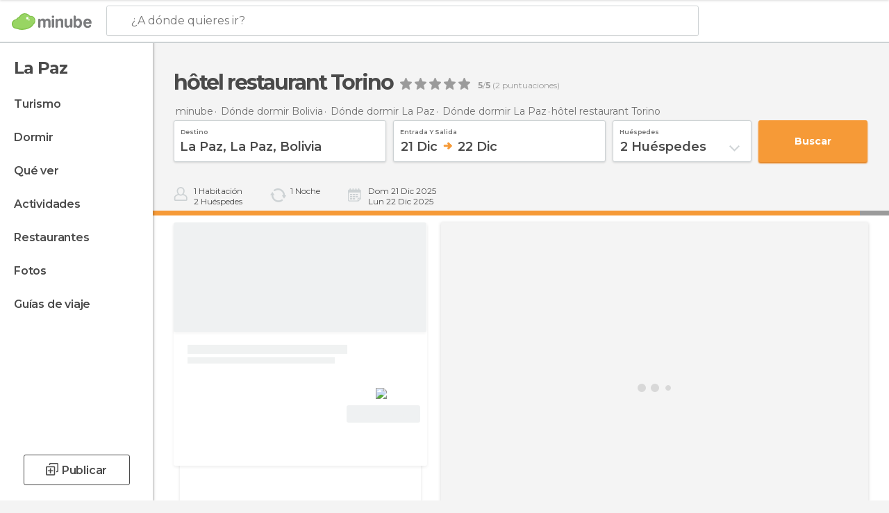

--- FILE ---
content_type: text/html; charset=UTF-8
request_url: https://www.minube.com.mx/rincon/hotel-restaurant-torino-a2168798
body_size: 40505
content:

 
 <!DOCTYPE html><!--[if lt IE 7]> <html class="no-js lt-ie9 lt-ie8 lt-ie7" lang="es-MX"> <![endif]--><!--[if IE 7]> <html class="no-js lt-ie9 lt-ie8" lang="es-MX"> <![endif]--><!--[if IE 8]> <html class="no-js lt-ie9" lang="es-MX"> <![endif]--><!--[if gt IE 8]><!--><html class="no-js" lang="es-MX"> <!--<![endif]--><head><meta charset="UTF-8"/><meta http-equiv="Content-Type" content="text/html; charset=UTF-8"/><meta http-equiv="X-UA-COMPATIBLE" content="IE=edge"/><meta name="viewport" content="width=device-width, minimum-scale=1.0, initial-scale=1.0"><title>hôtel restaurant Torino en La Paz: 2 fotos, precio, ofertas y reserva - Minube.com.mx</title><link rel="preconnect" crossorigin="anonymous" href="https://images.mnstatic.com"><link rel="preconnect" crossorigin="anonymous" href="https://assetscdn.mnstatic.com">
 
 <link rel="alternate" hreflang="es-ES" href="https://www.minube.com/rincon/hotel-restaurant-torino-a2168798"/><link rel="alternate" hreflang="x-default" href="https://www.minube.com/rincon/hotel-restaurant-torino-a2168798" /><link rel="alternate" hreflang="es-MX" href="https://www.minube.com.mx/rincon/hotel-restaurant-torino-a2168798"/><link rel="alternate" hreflang="es-CO" href="https://www.minube.com.co/rincon/hotel-restaurant-torino-a2168798"/><link rel="alternate" hreflang="es-AR" href="https://www.minube.com.ar/rincon/hotel-restaurant-torino-a2168798"/><link rel="alternate" hreflang="it" href="https://www.minube.it/posto-preferito/hotel-restaurant-torino-a2168798"/><link rel="alternate" hreflang="pt" href="https://www.minube.pt/sitio-preferido/hotel-restaurant-torino-a2168798"/><link rel="alternate" hreflang="pt-BR" href="https://www.minube.com.br/sitio-preferido/hotel-restaurant-torino-a2168798"/><link rel="alternate" hreflang="fr" href="https://www.monnuage.fr/point-d-interet/lhotel-restaurant-torino-a114758"/><link rel="alternate" hreflang="en-US" href="https://www.minube.net/place/hotel-restaurant-torino-a2168798"/><link rel="alternate" hreflang="en-GB" href="https://www.minube.co.uk/place/hotel-restaurant-torino-a2168798"/><link rel="alternate" hreflang="es" href="https://www.minube.com/rincon/hotel-restaurant-torino-a2168798"/><link rel="alternate" hreflang="en" href="https://www.minube.net/place/hotel-restaurant-torino-a2168798"/><meta name="description" content="hôtel restaurant Torino en La Paz: compara precios con booking, encuentra ofertas y reserva habitaciones de última hora"/><link rel="canonical" href="https://www.minube.com.mx/rincon/hotel-restaurant-torino-a2168798"/><meta name="keywords"
 content="Hôtel restaurant torino, la paz, bolivia, hoteles, opinión, opiniones, reserva, oferta, ofertas, fotos, precio, precios, habitaciones"/><meta name="robots" content="noindex,follow"/><link rel="apple-touch-icon" sizes="180x180" href="https://contentdelivery.mnstatic.com/1/favicon/apple-touch-icon.png"><link rel="icon" type="image/png" sizes="32x32" href="https://contentdelivery.mnstatic.com/1/favicon/favicon-32x32.png"><link rel="icon" type="image/png" sizes="16x16" href="https://contentdelivery.mnstatic.com/1/favicon/favicon-16x16.png"><link rel="shortcut icon" href="https://contentdelivery.mnstatic.com/1/favicon/favicon.ico"><link rel="manifest" href="/manifest.json"/><meta name="apple-mobile-web-app-title" content="minube" /><meta name="application-name" content="minube" /><meta name="msapplication-config" content="https://contentdelivery.mnstatic.com/1/favicon/browserconfig.xml" /><meta name="theme-color" content="#007A75"/><meta property="og:title" content="hôtel restaurant Torino"/><meta property="og:image" content="https://images.mnstatic.com/78/9e/789eb1a79b94ab6519a478f0ec008766.jpg?quality=75&format=png&fit=crop&width=980&height=880&aspect_ratio=980%3A880"/><meta property="og:site_name" content="Minube"/><meta property="og:type" content="website"/><meta name="twitter:card" content="summary"/><meta name="twitter:title" content="hôtel restaurant Torino"/><meta name="twitter:image:src" content="https://images.mnstatic.com/78/9e/789eb1a79b94ab6519a478f0ec008766.jpg?quality=75&format=png&fit=crop&width=980&height=880&aspect_ratio=980%3A880"/><meta name="twitter:site" content="@minube"/><meta name="twitter:domain" value="minube.com" /><meta property="al:ios:app_name" content="minube"><meta property="al:ios:app_store_id" content="440277010"><meta property="twitter:app:id:ipad" name="twitter:app:id:ipad" content="440277010"><meta property="twitter:app:id:iphone" name="twitter:app:id:iphone" content="440277010"><link rel="publisher" href="https://plus.google.com/+minube/posts"/><link rel="prefetch" href="https://www.minube.com/assets/css/min/production/src/layouts/users/login.css">
<link rel='preload' as='style' href='https://fonts.minube.com/avenir.css' onload='this.rel="stylesheet"'><link rel="stylesheet" type="text/css" href="https://fonts.minube.com/avenir.css" />
<link rel='preload' as='style' href='https://fonts.googleapis.com/css?family=Montserrat:400,600,700|Open+Sans:400,600,700&subset=latin-ext,latin-ext' onload='this.rel="stylesheet"'><link rel="stylesheet" type="text/css" href="https://fonts.googleapis.com/css?family=Montserrat:400,600,700|Open+Sans:400,600,700&amp;subset=latin-ext,latin-ext" />
<link rel='preload' as='style' href='https://assetscdn.mnstatic.com/css/zzjs-3040dc03dbcc56222bb958cce9521541.css'><link rel="stylesheet" type="text/css" href="https://assetscdn.mnstatic.com/css/zzjs-3040dc03dbcc56222bb958cce9521541.css" />



 
 
 
 
 
 
 
 
 
 
 
 </head><body>
 

 
 
 <header>
 
<div class="actionBar">
 
<div class="main border ">
 
<div class="logo">
 
 <a class="brand icon_base icon__color_logo
"
 title="Minube"
 href="https://www.minube.com.mx/"
 ></a></div> 
 
<div id="mnHeaderFakeInput" class="mnHeaderFakeInput"
 onclick="Minube.services.HeaderUI.focusSearcherHeader();"><div class="mnHeaderFakeInput__box display_table"><div class="display_table_cell"><div class="mnHeaderFakeInput__text"><span>¿A dónde quieres ir?</span></div></div></div></div><div id="mnHeaderRealInput" class="mnHeaderRealInput "
 style="display: none; opacity: 0;"><input id="mnHeaderSearcherInput" class="mnHeaderSearcherInput"
 type="text" placeholder="" autofocus/><ul id="mnHeaderSearcherResults" class="mnHeaderSearcherResults"></ul><div id="mnHeaderSearcherResultsBackground"
 class="mnHeaderSearcherResultsBackground"
 onclick="Minube.services.HeaderUI.blurSearcher();"></div><div id="mnHeaderSearcherIcon"
 class="icon sp_header_navigate icon--lensRealInput"></div><div class="close" onclick="Minube.services.HeaderUI.blurSearcher();"></div><span style="display:none;" id="gplus_button"
 data-gapiattached="true">Entrar con Google +</span></div><div class="widgets">
 
<div id="mnHeaderOptionsMenu" class="mnHeaderOptionsMenu share" onclick="Minube.services.HeaderUI.initShareTooltip()"><div id="mnHeaderShareTop"><div class="share_icon"></div></div></div>
 
 
<div class="profile_avatar basic"></div> 
 
<div class="mnNavigateSandwich only-mobile activitySearch"><div class="mnNavigateSandwich__lines"></div></div></div></div></div>
 
<div id="navBarNavigation"><div class="navBar_action_container"><div class="navBar_brand_container">
 
 <a class="navBar_brand icon_base icon__color_logo
"
 title="Minube"
 href="https://www.minube.com.mx/"
 ></a></div>
 
 <div id="navBarMenu" class="navTabs navBarMenu"><ul class="mover"><li class="navItem hotelOffer "
 data-section="hotelOffer"
 onclick="Minube.services.NavBar.navBarNavigation.goTo('resultsContainer','hotelOffer')">
 Ofertas
 </li>
 
 <li class="navItem review "
 data-section="review"
 onclick="Minube.services.NavBar.navBarNavigation.goTo('experiencesContainer','review')">
 Opiniones
 </li>
 
 <li class="navItem about "
 data-section="about"
 onclick="Minube.services.NavBar.navBarNavigation.goTo('infoHotelPoi','about')">
 Info
 </li>
 
 <li class="navItem rooms "
 data-section="rooms"
 onclick="Minube.services.NavBar.navBarNavigation.goTo('transactionHotel','rooms')">
 Reservar
 </li>
 
 </ul></div><div class="actions"><div class="button">
 
<div class="buttonAction transaction small" id=""
 onclick="Minube.services.NavBar.navBarNavigation.launchSearch() "><div class="display_table"><div class="display_table_cell"><label>Reservar Ahora</label></div></div></div></div><div class="dates"></div></div></div></div>
 
 
 
 </header>
 
 <div class="fullWidth
 "><div class="leftMenu">
 
 <div id="mnNavigate" class="mnNavigate "><div class="mnNavigate__sectionsAction only-mobile"><div class="mnNavigate__section access"><span class="mnNavigate__sectionLink access" id="access_mobile_user" onclick="Minube.services.ProfileUI.openModalLogin(null, true)">Entrar</span></div><div class="section_profile"><div class="mnNavigate__section" onclick="Minube.services.UserSection.goTo('/', 'my_profile')"><span class="mnNavigate__sectionLink">Mi perfil</span></div><div class="mnNavigate__section edit" onclick="Minube.services.UserSection.goTo('/editar/', 'edit')"><span class="mnNavigate__sectionLink">Editar mi perfil</span></div><div class="mnNavigate__section" onclick="Minube.services.Registration.logout()"><span class="mnNavigate__sectionLink">Cerrar sesión</span></div><div class="mnNavigate__section"><span class="mnNavigate__sectionLink line"/></div></div><div class="mnNavigate__section share"><span class="mnNavigate__sectionLink share" onclick="Minube.services.HeaderUI.handlerShare()">Compartir</span></div><div class="mnNavigate__section"><span class="mnNavigate__sectionLink addExperience" onclick="Minube.services.HeaderUI.headerOpenPoiUpload() ">Añadir experiencia</span></div><div class="mnNavigate__section sep"><span class="mnNavigate__sectionLink line"/></div></div><div id="mnNavigate__sectionsBlock" class="mnNavigate__sectionsBlock"><nav role="navigation" class="mnNavigate__navigation"><ul id="mnNavigate__categoriesBlock" class="mnNavigate__categoriesBlock mnNavigate__tabContent active" data-section="categories">
 
 
 <li class="mnNavigate__location ">La Paz</li>
 
 
 
<li class="mnNavigate__section all noCounter"><div class="mnNavigate__icon icon_base icon__all"></div><a class="mnNavigate__sectionLink" href="https://www.minube.com.mx/viajes/bolivia/la_paz/la_paz" title="Viajes en La Paz: Turismo en La Paz"> Turismo </a>
 
 </li>
 
  
 
 
<li class="mnNavigate__section sleep noCounter"><div class="mnNavigate__icon icon_base icon__sleep"></div><a class="mnNavigate__sectionLink" href="https://www.minube.com.mx/donde_dormir/bolivia/la_paz/la_paz" title="Alojamientos donde dormir en La Paz"> Dormir </a>
 
 </li>
 
  
 
 
<li class="mnNavigate__section tosee noCounter"><div class="mnNavigate__icon icon_base icon__tosee"></div><a class="mnNavigate__sectionLink" href="https://www.minube.com.mx/que_ver/bolivia/la_paz/la_paz" title="Que ver y lugares turísticos de La Paz"> Qué ver </a>
 
 </li>
 
  
 
 
<li class="mnNavigate__section todo noCounter"><div class="mnNavigate__icon icon_base icon__todo"></div><a class="mnNavigate__sectionLink" href="https://www.minube.com.mx/actividades/la-paz-c434" title="Actividades en La Paz"> Actividades </a>
 
 </li>
 
  
 
 
<li class="mnNavigate__section eat noCounter"><div class="mnNavigate__icon icon_base icon__eat"></div><a class="mnNavigate__sectionLink" href="https://www.minube.com.mx/restaurantes/bolivia/la_paz/la_paz" title="Restaurantes en La Paz: Comer y cenar"> Restaurantes </a>
 
 </li>
 
  
 
 
<li class="mnNavigate__section pic_gallery noCounter"><div class="mnNavigate__icon icon_base icon__pic_gallery"></div><a class="mnNavigate__sectionLink" href="https://www.minube.com.mx/fotos/la-paz-c434" title="Fotos de La Paz"> Fotos </a>
 
 </li>
 
  
 
 
<li class="mnNavigate__section guides noCounter"><div class="mnNavigate__icon icon_base icon__guides"></div><a class="mnNavigate__sectionLink" href="https://www.minube.com.mx/guias/bolivia/la_paz/la_paz" title="Guías de viaje en La Paz"> Guías de viaje </a>
 
 </li>
 
 
 
 </ul></nav></div><div class="buttonPublish">
 
<div class="buttonMain outline normal withIcon default"
 style=""
 onclick="Minube.services.HeaderUI.headerOpenPoiUpload() "
 ><div class="display_table"><div class="display_table_cell"><span class="icon icon_base ic_post_darkgray"></span><span class="text" style="">Publicar</span></div></div></div></div></div>
 
 
 
 
 </div><div class="content withSidebar ">
 
 

 
 
 
 
 
 
<div class="hotelSearcher blockSidebar">
 
<div class="progressBar transactionHotel"><div class="progressBarFill"></div></div><div class="contentHotelSearcher"><div class="headerPlace">
 
<h1 itemprop="name" >hôtel restaurant Torino</h1>
 
<div class="ratingHeader"><div class="seoRating" data-rating="5.0000" data-poi-id="2168798" data-star-hover="0" data-star-selected="0">
 
 <div class="starsRating"><div data-rating="1" class="rating-poi-header-star active-star icon_base full-star"></div><div data-rating="2" class="rating-poi-header-star active-star icon_base full-star"></div><div data-rating="3" class="rating-poi-header-star active-star icon_base full-star"></div><div data-rating="4" class="rating-poi-header-star active-star icon_base full-star"></div><div data-rating="5" class="rating-poi-header-star active-star icon_base full-star"></div></div>
 
<div class="ratingSideText"><div data-rating-text="Excelente" data-rating="5"></div><div data-rating-text="Muy bien" data-rating="4"></div><div data-rating-text="Bien" data-rating="3"></div><div data-rating-text="Regular" data-rating="2"></div><div data-rating-text="Poco recomendable" data-rating="1"></div></div>
 
<div class="ratingTextDefault"><div><label class="rating_text_default mnormal">5</label><label class="rating_text_default">/</label><label class="rating_text_default mnormal">5</label><label class="rating_text_default">&nbsp;(</label><label class="rating_text_default">2</label><label class="rating_text_default">&nbsp;puntuaciones)
 </label></div></div></div></div></div>
 
<div class="breadcrumb-box" itemscope itemtype="http://schema.org/BreadcrumbList"><ul><li itemprop="itemListElement" itemscope itemtype="http://schema.org/ListItem" ><a title="minube" href="https://www.minube.com.mx/"><b itemprop="name">minube</b></a><meta itemprop="position" content="1" /><meta itemprop="item" content="https://www.minube.com.mx/" /></li>
  <li itemprop="itemListElement" itemscope itemtype="http://schema.org/ListItem" ><a title="Alojamientos en Bolivia: Dormir en Bolivia" href="https://www.minube.com.mx/donde_dormir/bolivia"><b itemprop="name">Dónde dormir Bolivia</b></a><meta itemprop="position" content="2" /><meta itemprop="item" content="https://www.minube.com.mx/donde_dormir/bolivia" /></li>
  <li itemprop="itemListElement" itemscope itemtype="http://schema.org/ListItem" ><a title="Alojamientos en La Paz: Dormir en La Paz" href="https://www.minube.com.mx/donde_dormir/bolivia/la_paz"><b itemprop="name">Dónde dormir La Paz</b></a><meta itemprop="position" content="3" /><meta itemprop="item" content="https://www.minube.com.mx/donde_dormir/bolivia/la_paz" /></li>
  <li itemprop="itemListElement" itemscope itemtype="http://schema.org/ListItem" ><a title="Alojamientos en La Paz: Dormir en La Paz" href="https://www.minube.com.mx/donde_dormir/bolivia/la_paz/la_paz"><b itemprop="name">Dónde dormir La Paz</b></a><meta itemprop="position" content="4" /><meta itemprop="item" content="https://www.minube.com.mx/donde_dormir/bolivia/la_paz/la_paz" /></li><li class="last" ><span>hôtel restaurant Torino</span></li></ul></div>
 


  
<div class="searcherModule"><div class="searcherForm">
 
 <form id="meta-hotels"
 class=""
 data-id=""
 action="e.preventDefault();"
 onsubmit="return false;"><div class="input-group input_group"><div class="input-item searcher destinationSearcher transaction"
 id="destinationSearcher"><label class="label" for="destinationSearcherInput"> Destino </label><div class="iconSearch icon_base icon__glass"></div><div class="iconClose icon_base icon__close"></div><input class="input destinationSearcherInput " id="destinationSearcherInput"
 type="text"
 data-validation="required,length,strength" data-validation-length="min8" data-validation-strength="2"
 placeholder="Destino"
 value="La&#x20;Paz,&#x20;La&#x20;Paz,&#x20;Bolivia"
 name="destination"><input class="input destinationSearcherInputHidden"
 id="destinationSearcherInputHidden" type="hidden"
 value="434"
 name="destinationHidden"><ul id="destinationSearcherResults" class="destinationSearcherResults"></ul></div><div class="input-item datepicker dates transaction"
 ><div class="input dates" type="datepicker"
 id="dates_datepicker"
 data-validation="confirmation"
 onchange=""
 accept=""
 placeholder="Check in -- Check out"
 value=""
 name="dates"><label class="label"> Entrada y salida </label><div id="dates_datepicker_range"></div></div><input type="hidden" id="searcherBoxDatepickerInputIn"
 name="searcherBoxDatepickerInputIn"/><input type="hidden" id="searcherBoxDatepickerInputOut"
 name="searcherBoxDatepickerInputOut"/></div><div class="input-item dropdown_modal guest transaction transformToModal">
 
<div class="headerModalGray"><div class="total display_table"><div class="display_table_cell"> Huéspedes </div></div><div class="ready" onclick="Minube.services.Filters.toggleModal('.dropdown_modal.guest'); Minube.services.MetaSearcher.launchSearchByButtonClick();"><div class="display_table"><div class="display_table_cell"> Listo</div></div></div></div><div class="input guest " type="dropdown_modal" id="guest"
 
 onchange=""
 accept=""
 placeholder="2 <label id='guest_text'>Huéspedes</label>"
 value=""
 name="guest"><label class="label" for="guest"> Huéspedes </label><div class="guest_data">
 2 <label id='guest_text'>Huéspedes</label><span class="iconSelect"></span></div></div><ul id="optionsResults" class="optionsResults"><li data-value="1">1 <label id='guest_text'>huésped</label></li><li data-value="2">2 <label id='guest_text'>Huéspedes</label></li><li data-value="3">3 <label id='guest_text'>Huéspedes</label></li><li data-value="4">4 <label id='guest_text'>Huéspedes</label></li><li data-value="5">5 <label id='guest_text'>Huéspedes</label></li><li data-value="6">6 <label id='guest_text'>Huéspedes</label></li></ul><input id="HotelAdults" class="input HotelAdults" name="HotelAdults"
 type="hidden"
 value="2"/></div><div class="input-item hidden urlRedirectTab">
 
 <input class="input urlRedirectTab " type="hidden" id="urlRedirectTab"
 
 onchange=""
 accept=""
 placeholder=""
 value=""
 name="urlRedirectTab"
 /></div></div><div class="actions-group">
 
<div id="HotelSearcherButton"
 class="action_button transaction transaction"
 onclick="Minube.services.MetaSearcher.launchSearchByButtonClick()"><div class="display_table"><div class="display_table_cell"><span class="text">Buscar </span></div></div></div></div></form></div></div>
 
<div class="additionalInfo"><div class="module rooms"><span class="room"><label id="n_rooms_searcher">1</label>
 Habitación
 </span><span class="guest"><label id="n_guest_searcher">2</label>
 Huéspedes
 </span></div><div class="module nights"><span><label id="n_nights_searcher">2</label>
 Noche
 </span><span class="perNight">&nbsp;</span></div><div class="module dates"><span class="date-in-info"></span><span class="date-out-info"></span></div></div>
 
<div id="checkboxesHotelLayer"
 class="checkboxes_container only-desktop"></div><form id="hotel_transaction_form" name="hotel_transaction_form"
 method="post" action="/tking/go" target="_self"><input type="hidden" name="urlRedirectTab" id="urlRedirectTab"
 value=""/><input type="hidden" name="deeplink"
 id="hotel_transaction_form_deeplink" value=""/><input type="hidden" name="integration_type"
 id="hotel_transaction_form_integration_type"
 value=""/><input type="hidden" name="provider"
 id="hotel_transaction_form_provider" value=""/><input type="hidden" name="provider_real"
 id="hotel_transaction_form_provider_real" value=""/><input type="hidden" name="lang"
 id="hotel_transaction_form_lang"
 value="es"/><input type="hidden" name="poi_id"
 id="hotel_transaction_form_poi_id" value=""/></form></div></div>
 
<div class="resultsContainer blockSidebar">
 
<div class="sortingResultsExtend" style="display: none"><div class="sortingResults transformToModal deactivated">
 
<div class="headerModalGray"><div class="total display_table"><div class="display_table_cell"> Ordenar </div></div><div class="ready" onclick="Minube.services.Filters.toggleModal('.sortingResults')"><div class="display_table"><div class="display_table_cell"> Listo</div></div></div></div>
 
 <div id="sortingTabs" class="navTabs sortingTabs"><ul class="mover"><li class="navItem active popularity "
 data-section="popularity"
 onclick="Minube.services.Filters.sortBy('popularity')">
 Recomendados
 <div class="icon"></div></li>
 
 <li class="navItem minRate "
 data-section="minRate"
 onclick="Minube.services.Filters.sortBy('minRate')">
 precio
 <div class="icon"></div></li>
 
 <li class="navItem rating "
 data-section="rating"
 onclick="Minube.services.Filters.sortBy('rating')">
 categoría
 <div class="icon"></div></li>
 
 <li class="navItem consumerRating "
 data-section="consumerRating"
 onclick="Minube.services.Filters.sortBy('consumerRating')">
 Valoración de usuario
 <div class="icon"></div></li>
 
 </ul></div></div>
 
<div class="switchContainer" style="display: none"><div class="switchPrice"><input type="checkbox" value="0" id="switchPrice" name="check" /><label for="switchPrice"></label><span class="textSwitch off">
 OFF
 </span><span class="textSwitch on">
 ON
 </span></div><div class="textExplain">Ver precio total</div></div></div><div class="mapAndResultsContainer"><div class="hotelsResultsContainer"><div class="poiResult">
 
<div class="hotelCardContainer detailOpen"><div class="hotelCard hotelDefault" 
 onmouseover="Minube.services.HotelCard.hotelCardOver()"><div class="hotelImage"></div><div class="hotelRibbon"></div><div class="hotelContent"><div class="hotelText"><div class="hotelTextContent"><div class="hotelName" onclick="Minube.services.HotelCard.getHotelDetail('','rooms','title');"></div><div class="hotelSubtitle" onclick="Minube.services.HotelCard.getHotelDetail('','rooms','subtitle');"></div><div class="hotelQuotes" onclick="Minube.services.HotelCard.getHotelDetail('','comments','quotes');"></div></div></div>
 
 
 <div style="display:none" class="hotelRates default"><div class="rate" onclick="" data-loop="1"><label class="name_provider">
 
 </label>
  <span class="" ><small>$</small><small></small></span><label class="features" data-loop="1"> 
</label></div><div class="rate" onclick="" data-loop="2"><label class="name_provider">
 
 </label>
  <span class="" ><small>$</small><small></small></span><label class="features" data-loop="2"> 
</label></div><div class="rate" onclick="" data-loop="3"><label class="name_provider">
 
 </label>
  <span class="" ><small>$</small><small></small></span><label class="features" data-loop="3"> 
</label></div><div class="rate" onclick="" data-loop="4"><label class="name_provider">
 
 </label>
  <span class="" ><small>$</small><small></small></span><label class="features" data-loop="4"> 
</label></div></div></div><div class="hotelFeaturedContent">
 
<div class="verticalDivider"><div class="dots"><span class="breaks top"></span><span class="breaks bottom"></span></div></div><div class="hotelFeaturedContainer">
 
<div class="hotelFirstRate default" data-poiId="" onclick=""><div class="availableRoomsContent">
 
 <div class="availableRooms"></div></div><div class="highestRate"></div><div style="display:none" class="totalRate " data-total_rate=""><small>$</small><small></small></div><div class="nameProvider"><img style="max-width: 110px" src="https://images.mnstatic.com/Tools/genericimages/providers_logo/booking.png"/></div><div class="cancellationFree"></div>
 
<div class="buttonAction transaction small" id=""
 onclick=" "><div class="display_table"><div class="display_table_cell"><label>Ver oferta</label></div></div></div></div></div></div></div><div class="detailContainer initOpen"
 data-id_hotel="" data-key_hotel=""><div class="detailWrapper"><div class="loadingContent"><div class="loading-data">
 
<div class="dotsSpinner show big"><div class="waiting_spinner"><div class="bounce1"></div><div class="bounce2"></div><div class="bounce3"></div></div><div class="label">Cargando...</div></div></div></div> </div>
 
<div class="closeCross" onclick="Minube.services.HotelCard.closeHotelDetail();"><div class="spin"><div class="icon icon_base"></div></div></div></div> </div></div><div class="poiResultDividerNearby">
 Hoteles similares que te gustarán
 </div>
 
<div class="resultsAndPaginationContainer"><div class="hotelsResultsList firstPagination">
 
<div class="hotelCardContainer "><div class="hotelCard hotelDefault" 
 onmouseover="Minube.services.HotelCard.hotelCardOver()"><div class="hotelImage"></div><div class="hotelRibbon"></div><div class="hotelContent"><div class="hotelText"><div class="hotelTextContent"><div class="hotelName" onclick="Minube.services.HotelCard.getHotelDetail('','rooms','title');"></div><div class="hotelSubtitle" onclick="Minube.services.HotelCard.getHotelDetail('','rooms','subtitle');"></div><div class="hotelQuotes" onclick="Minube.services.HotelCard.getHotelDetail('','comments','quotes');"></div></div></div>
 
 
 <div style="display:none" class="hotelRates default"><div class="rate" onclick="" data-loop="1"><label class="name_provider">
 
 </label>
  <span class="" ><small>$</small><small></small></span><label class="features" data-loop="1"> 
</label></div><div class="rate" onclick="" data-loop="2"><label class="name_provider">
 
 </label>
  <span class="" ><small>$</small><small></small></span><label class="features" data-loop="2"> 
</label></div><div class="rate" onclick="" data-loop="3"><label class="name_provider">
 
 </label>
  <span class="" ><small>$</small><small></small></span><label class="features" data-loop="3"> 
</label></div><div class="rate" onclick="" data-loop="4"><label class="name_provider">
 
 </label>
  <span class="" ><small>$</small><small></small></span><label class="features" data-loop="4"> 
</label></div></div></div><div class="hotelFeaturedContent">
 
<div class="verticalDivider"><div class="dots"><span class="breaks top"></span><span class="breaks bottom"></span></div></div><div class="hotelFeaturedContainer">
 
<div class="hotelFirstRate default" data-poiId="" onclick=""><div class="availableRoomsContent">
 
 <div class="availableRooms"></div></div><div class="highestRate"></div><div style="display:none" class="totalRate " data-total_rate=""><small>$</small><small></small></div><div class="nameProvider"><img style="max-width: 110px" src="https://images.mnstatic.com/Tools/genericimages/providers_logo/booking.png"/></div><div class="cancellationFree"></div>
 
<div class="buttonAction transaction small" id=""
 onclick=" "><div class="display_table"><div class="display_table_cell"><label>Ver oferta</label></div></div></div></div></div></div></div></div>
 
<div class="hotelCardContainer "><div class="hotelCard hotelDefault" 
 onmouseover="Minube.services.HotelCard.hotelCardOver()"><div class="hotelImage"></div><div class="hotelRibbon"></div><div class="hotelContent"><div class="hotelText"><div class="hotelTextContent"><div class="hotelName" onclick="Minube.services.HotelCard.getHotelDetail('','rooms','title');"></div><div class="hotelSubtitle" onclick="Minube.services.HotelCard.getHotelDetail('','rooms','subtitle');"></div><div class="hotelQuotes" onclick="Minube.services.HotelCard.getHotelDetail('','comments','quotes');"></div></div></div>
 
 
 <div style="display:none" class="hotelRates default"><div class="rate" onclick="" data-loop="1"><label class="name_provider">
 
 </label>
  <span class="" ><small>$</small><small></small></span><label class="features" data-loop="1"> 
</label></div><div class="rate" onclick="" data-loop="2"><label class="name_provider">
 
 </label>
  <span class="" ><small>$</small><small></small></span><label class="features" data-loop="2"> 
</label></div><div class="rate" onclick="" data-loop="3"><label class="name_provider">
 
 </label>
  <span class="" ><small>$</small><small></small></span><label class="features" data-loop="3"> 
</label></div><div class="rate" onclick="" data-loop="4"><label class="name_provider">
 
 </label>
  <span class="" ><small>$</small><small></small></span><label class="features" data-loop="4"> 
</label></div></div></div><div class="hotelFeaturedContent">
 
<div class="verticalDivider"><div class="dots"><span class="breaks top"></span><span class="breaks bottom"></span></div></div><div class="hotelFeaturedContainer">
 
<div class="hotelFirstRate default" data-poiId="" onclick=""><div class="availableRoomsContent">
 
 <div class="availableRooms"></div></div><div class="highestRate"></div><div style="display:none" class="totalRate " data-total_rate=""><small>$</small><small></small></div><div class="nameProvider"><img style="max-width: 110px" src="https://images.mnstatic.com/Tools/genericimages/providers_logo/booking.png"/></div><div class="cancellationFree"></div>
 
<div class="buttonAction transaction small" id=""
 onclick=" "><div class="display_table"><div class="display_table_cell"><label>Ver oferta</label></div></div></div></div></div></div></div></div>
 
<div class="hotelCardContainer "><div class="hotelCard hotelDefault" 
 onmouseover="Minube.services.HotelCard.hotelCardOver()"><div class="hotelImage"></div><div class="hotelRibbon"></div><div class="hotelContent"><div class="hotelText"><div class="hotelTextContent"><div class="hotelName" onclick="Minube.services.HotelCard.getHotelDetail('','rooms','title');"></div><div class="hotelSubtitle" onclick="Minube.services.HotelCard.getHotelDetail('','rooms','subtitle');"></div><div class="hotelQuotes" onclick="Minube.services.HotelCard.getHotelDetail('','comments','quotes');"></div></div></div>
 
 
 <div style="display:none" class="hotelRates default"><div class="rate" onclick="" data-loop="1"><label class="name_provider">
 
 </label>
  <span class="" ><small>$</small><small></small></span><label class="features" data-loop="1"> 
</label></div><div class="rate" onclick="" data-loop="2"><label class="name_provider">
 
 </label>
  <span class="" ><small>$</small><small></small></span><label class="features" data-loop="2"> 
</label></div><div class="rate" onclick="" data-loop="3"><label class="name_provider">
 
 </label>
  <span class="" ><small>$</small><small></small></span><label class="features" data-loop="3"> 
</label></div><div class="rate" onclick="" data-loop="4"><label class="name_provider">
 
 </label>
  <span class="" ><small>$</small><small></small></span><label class="features" data-loop="4"> 
</label></div></div></div><div class="hotelFeaturedContent">
 
<div class="verticalDivider"><div class="dots"><span class="breaks top"></span><span class="breaks bottom"></span></div></div><div class="hotelFeaturedContainer">
 
<div class="hotelFirstRate default" data-poiId="" onclick=""><div class="availableRoomsContent">
 
 <div class="availableRooms"></div></div><div class="highestRate"></div><div style="display:none" class="totalRate " data-total_rate=""><small>$</small><small></small></div><div class="nameProvider"><img style="max-width: 110px" src="https://images.mnstatic.com/Tools/genericimages/providers_logo/booking.png"/></div><div class="cancellationFree"></div>
 
<div class="buttonAction transaction small" id=""
 onclick=" "><div class="display_table"><div class="display_table_cell"><label>Ver oferta</label></div></div></div></div></div></div></div></div>
 
<div class="hotelCardContainer "><div class="hotelCard hotelDefault" 
 onmouseover="Minube.services.HotelCard.hotelCardOver()"><div class="hotelImage"></div><div class="hotelRibbon"></div><div class="hotelContent"><div class="hotelText"><div class="hotelTextContent"><div class="hotelName" onclick="Minube.services.HotelCard.getHotelDetail('','rooms','title');"></div><div class="hotelSubtitle" onclick="Minube.services.HotelCard.getHotelDetail('','rooms','subtitle');"></div><div class="hotelQuotes" onclick="Minube.services.HotelCard.getHotelDetail('','comments','quotes');"></div></div></div>
 
 
 <div style="display:none" class="hotelRates default"><div class="rate" onclick="" data-loop="1"><label class="name_provider">
 
 </label>
  <span class="" ><small>$</small><small></small></span><label class="features" data-loop="1"> 
</label></div><div class="rate" onclick="" data-loop="2"><label class="name_provider">
 
 </label>
  <span class="" ><small>$</small><small></small></span><label class="features" data-loop="2"> 
</label></div><div class="rate" onclick="" data-loop="3"><label class="name_provider">
 
 </label>
  <span class="" ><small>$</small><small></small></span><label class="features" data-loop="3"> 
</label></div><div class="rate" onclick="" data-loop="4"><label class="name_provider">
 
 </label>
  <span class="" ><small>$</small><small></small></span><label class="features" data-loop="4"> 
</label></div></div></div><div class="hotelFeaturedContent">
 
<div class="verticalDivider"><div class="dots"><span class="breaks top"></span><span class="breaks bottom"></span></div></div><div class="hotelFeaturedContainer">
 
<div class="hotelFirstRate default" data-poiId="" onclick=""><div class="availableRoomsContent">
 
 <div class="availableRooms"></div></div><div class="highestRate"></div><div style="display:none" class="totalRate " data-total_rate=""><small>$</small><small></small></div><div class="nameProvider"><img style="max-width: 110px" src="https://images.mnstatic.com/Tools/genericimages/providers_logo/booking.png"/></div><div class="cancellationFree"></div>
 
<div class="buttonAction transaction small" id=""
 onclick=" "><div class="display_table"><div class="display_table_cell"><label>Ver oferta</label></div></div></div></div></div></div></div></div></div></div></div>
 

<div id="hotelMap" class="filtersMap transformToModal"><div class="verticalAlign"><div class="verticalAlignContainer">
 
<div class="dotsSpinner show big"><div class="waiting_spinner"><div class="bounce1"></div><div class="bounce2"></div><div class="bounce3"></div></div></div></div></div></div></div></div>
 
 
 
 
 
 
 
 
 
 
 
 
 
 
 
 
 
 
 
 
 
 
<div class="poisRating"><div class="ratingTitle">
 ¿Conoces este lugar?
 </div><div class="ratingPlacerPoi">
 

<div class="activeRating" data-rating="0" data-poi-id="2168798" data-star-hover="0" data-star-selected="0">
 
 <div class="starsRating"><div class="handAnimation"></div><div data-rating="1" class="starsRating active-star icon_base empty-star"></div><div data-rating="2" class="starsRating active-star icon_base empty-star"></div><div data-rating="3" class="starsRating active-star icon_base empty-star"></div><div data-rating="4" class="starsRating active-star icon_base empty-star"></div><div data-rating="5" class="starsRating active-star icon_base empty-star"></div></div>
 
<div class="ratingSideText"><div data-rating-text="Excelente" data-rating="5"></div><div data-rating-text="Muy bien" data-rating="4"></div><div data-rating-text="Bien" data-rating="3"></div><div data-rating-text="Regular" data-rating="2"></div><div data-rating-text="Poco recomendable" data-rating="1"></div><span class="ratingTextDefault">Ayuda a otros viajeros a descubrir con tu experiencia y tus fotos</span></div></div></div></div>
 
 
<div class="infoHotelPoi blockSidebar"><div class="containerSidebar fullWidthMobile">
 
<div class=" centered headerTitle"><div class="titleList smaller"><span><div class="title ">
 Información sobre hôtel restaurant Torino
 </div></span></div></div><div class="infoContent"><div class="dataHotel">
 
<div class="boxTwoColumns"><div class="titleBox">
 Datos del Hotel
 </div><div class="contentBox">
 
 
 <div class="boxModule twoColumns"><div class="text "
 >
 rue linares, la paz, bolivie
 </div><div class="subtitle">
 Dirección
 </div></div>
 
 
 
 
 
 <div class="boxModule oneColumn right"><div class="addNewQuestion"><div class="title">
 ¿Qué te gustaría saber sobre este rincón?
 </div>
 
<div class="buttonAction accept standard" id=""
 onclick="Minube.services.QuestionsAnswers.openAddNewQuestion() "><div class="display_table"><div class="display_table_cell"><label>Haz tu pregunta</label></div></div></div></div><div class="qaAddQuestionContainer"></div></div></div></div></div><div class="reviewsHotel">
 
<div class="boxTwoColumns"><div class="titleBox">
 Valoraciones
 </div><div class="contentBox">
 
<div class="dotsSpinner show big"><div class="waiting_spinner"><div class="bounce1"></div><div class="bounce2"></div><div class="bounce3"></div></div><div class="label">Cargando...</div></div></div></div></div>
 
<div class="linkAction reportError" onclick="Minube.services.PoiUI.reportExperience();" >
 ¿Ves algo raro?
</div></div></div></div>
 
<div class="transactionHotel blockSidebar"><div class="containerSidebar fullWidthMobile">
 
<div class=" centered headerTitle"><div class="titleList "><span><div class="title ">
 Elige tu habitación ideal
 </div></span></div></div>
 
<div class="boxTwoColumns"><div class="titleBox"><div id="countdown" class="hidden">
 Date prisa, las ofertas caducarán en
 <div class="counter"></div></div></div><div class="contentBox"><div class="hotelRoomsPlacer">
 
<div class="dotsSpinner show big"><div class="waiting_spinner"><div class="bounce1"></div><div class="bounce2"></div><div class="bounce3"></div></div><div class="label">Cargando...</div></div></div>
 
<div class="linkAction " onclick="Minube.services.PoiMeta.toggleSeeAllTransaction()" >
 ver más
</div></div></div></div></div>
 
 </div></div><footer>
 

 
<div class="footer_block block "><div class="menu inpage"><div class="container"><div class="container_footer_blocks">
 
<div class="exploreGrid inpage">
 
 
 <div class="exploreGridContainer inpage"><div class="container"><div class="exploreContent">
  
 <div class="modules expandMobile" id="module_subcategories_top" data-key="subcategories_top"><div class="categories expandMobile" onclick="Minube.services.Explore.expandCategories('subcategories_top');" id="category_subcategories_top"><label>Categorías populares</label><div class="icon_arrow expandMobile" id="icon_arrow_subcategories_top"></div></div><div class="subcategories expandMobile" id="subcategory_subcategories_top">
   <a title="Museos en La Paz" href="https://www.minube.com.mx/tag/museos-la-paz-c434">Museos en La Paz</a>
 
   <a title="Iglesias en La Paz" href="https://www.minube.com.mx/tag/iglesias-la-paz-c434">Iglesias en La Paz</a>
 
   <a title="Monumentos Históricos en La Paz" href="https://www.minube.com.mx/tag/monumentos-historicos-la-paz-c434">Monumentos Históricos en La Paz</a>
 
   <a title="Calles en La Paz" href="https://www.minube.com.mx/tag/calles-la-paz-c434">Calles en La Paz</a>
 
   <a title="Plazas en La Paz" href="https://www.minube.com.mx/tag/plazas-la-paz-c434">Plazas en La Paz</a>
 
   <a title="Miradores en La Paz" href="https://www.minube.com.mx/tag/miradores-la-paz-c434">Miradores en La Paz</a>
 
 </div><div class="shadow expandMobile" id="shadow_subcategories_top"></div></div>
  
 <div class="modules expandMobile" id="module_subcategories_others" data-key="subcategories_others"><div class="categories expandMobile" onclick="Minube.services.Explore.expandCategories('subcategories_others');" id="category_subcategories_others"><label>Todas las categorías</label><div class="icon_arrow expandMobile" id="icon_arrow_subcategories_others"></div></div><div class="subcategories expandMobile" id="subcategory_subcategories_others">
   <a title="Calles en La Paz" href="https://www.minube.com.mx/tag/calles-la-paz-c434">Calles en La Paz</a>
 
   <a title="Carreteras en La Paz" href="https://www.minube.com.mx/tag/carreteras-la-paz-c434">Carreteras en La Paz</a>
 
   <a title="Ciudades en La Paz" href="https://www.minube.com.mx/tag/ciudades-la-paz-c434">Ciudades en La Paz</a>
 
   <a title="De interés cultural en La Paz" href="https://www.minube.com.mx/tag/de-interes-cultural-la-paz-c434">De interés cultural en La Paz</a>
 
   <a title="De interés deportivo en La Paz" href="https://www.minube.com.mx/tag/de-interes-deportivo-la-paz-c434">De interés deportivo en La Paz</a>
 
   <a title="Escalada en La Paz" href="https://www.minube.com.mx/tag/escalada-la-paz-c434">Escalada en La Paz</a>
 
   <a title="Fiestas en La Paz" href="https://www.minube.com.mx/tag/fiestas-la-paz-c434">Fiestas en La Paz</a>
 
   <a title="Iglesias en La Paz" href="https://www.minube.com.mx/tag/iglesias-la-paz-c434">Iglesias en La Paz</a>
 
   <a title="Jardines en La Paz" href="https://www.minube.com.mx/tag/jardines-la-paz-c434">Jardines en La Paz</a>
 
   <a title="Lagos en La Paz" href="https://www.minube.com.mx/tag/lagos-la-paz-c434">Lagos en La Paz</a>
 
   <a title="Mercados en La Paz" href="https://www.minube.com.mx/tag/mercados-la-paz-c434">Mercados en La Paz</a>
 
   <a title="Miradores en La Paz" href="https://www.minube.com.mx/tag/miradores-la-paz-c434">Miradores en La Paz</a>
 
   <a title="Monumentos Históricos en La Paz" href="https://www.minube.com.mx/tag/monumentos-historicos-la-paz-c434">Monumentos Históricos en La Paz</a>
 
   <a title="Museos en La Paz" href="https://www.minube.com.mx/tag/museos-la-paz-c434">Museos en La Paz</a>
 
   <a title="Palacios en La Paz" href="https://www.minube.com.mx/tag/palacios-la-paz-c434">Palacios en La Paz</a>
 
   <a title="Plazas en La Paz" href="https://www.minube.com.mx/tag/plazas-la-paz-c434">Plazas en La Paz</a>
 
   <a title="Reservas Naturales en La Paz" href="https://www.minube.com.mx/tag/reservas-naturales-la-paz-c434">Reservas Naturales en La Paz</a>
 
   <a title="Sitios insólitos en La Paz" href="https://www.minube.com.mx/tag/sitios-insolitos-la-paz-c434">Sitios insólitos en La Paz</a>
 
   <a title="Valles en La Paz" href="https://www.minube.com.mx/tag/valles-la-paz-c434">Valles en La Paz</a>
 
 </div><div class="shadow expandMobile" id="shadow_subcategories_others"></div></div>
  
 <div class="modules expandMobile" id="module_activities_top" data-key="activities_top"><div class="categories expandMobile" onclick="Minube.services.Explore.expandCategories('activities_top');" id="category_activities_top"><label>Las mejores actividades</label><div class="icon_arrow expandMobile" id="icon_arrow_activities_top"></div></div><div class="subcategories expandMobile" id="subcategory_activities_top">
   <a title="Excursión al Valle de la Luna y la Montaña Chacaltaya" href="https://www.minube.com.mx/actividades/excursion-al-valle-de-la-luna-y-la-montana-chacaltaya-la-paz-t89479">Excursión al Valle de la Luna y la Montaña Chacaltaya</a>
 
   <a title="Tour en bicicleta por la Ruta de la Muerte" href="https://www.minube.com.mx/actividades/tour-en-bicicleta-por-la-ruta-de-la-muerte-la-paz-t89480">Tour en bicicleta por la Ruta de la Muerte</a>
 
   <a title="Excursión al valle de las Ánimas y cañón Palca" href="https://www.minube.com.mx/actividades/excursion-al-valle-de-las-animas-y-canon-palca-la-paz-t89476">Excursión al valle de las Ánimas y cañón Palca</a>
 
   <a title="Excursión a Tiwanaku" href="https://www.minube.com.mx/actividades/excursion-a-tiwanaku-la-paz-t89477">Excursión a Tiwanaku</a>
 
   <a title="Tour alternativo por La Paz" href="https://www.minube.com.mx/actividades/tour-alternativo-por-la-paz-t89482">Tour alternativo por La Paz</a>
 
   <a title="Tour de la arquitectura cholet" href="https://www.minube.com.mx/actividades/tour-de-la-arquitectura-cholet-la-paz-t89486">Tour de la arquitectura cholet</a>
 
   <a title="Combate de lucha libre de Cholitas" href="https://www.minube.com.mx/actividades/combate-de-lucha-libre-de-cholitas-la-paz-t89481">Combate de lucha libre de Cholitas</a>
 
   <a title="Tour por La Paz y el Valle de la Luna" href="https://www.minube.com.mx/actividades/tour-por-la-paz-y-el-valle-de-la-luna-t60594">Tour por La Paz y el Valle de la Luna</a>
 
   <a title="Ceremonia de ayahuasca en La Paz" href="https://www.minube.com.mx/actividades/ceremonia-de-ayahuasca-en-la-paz-t89492">Ceremonia de ayahuasca en La Paz</a>
 
   <a title="Tour de 2 días por el Lago Titicaca desde La Paz" href="https://www.minube.com.mx/actividades/tour-de-2-dias-por-el-lago-titicaca-desde-la-paz-t61747">Tour de 2 días por el Lago Titicaca desde La Paz</a>
 
 </div><div class="shadow expandMobile" id="shadow_activities_top"></div></div>
  
 <div class="modules expandMobile" id="module_hotel_tags" data-key="hotel_tags"><div class="categories expandMobile" onclick="Minube.services.Explore.expandCategories('hotel_tags');" id="category_hotel_tags"><label>Hoteles</label><div class="icon_arrow expandMobile" id="icon_arrow_hotel_tags"></div></div><div class="subcategories expandMobile" id="subcategory_hotel_tags">
   <a title="Hoteles 5 estrellas La Paz" href="https://www.minube.com.mx/tag/hoteles-5-estrellas/la-paz-c434">Hoteles 5 estrellas La Paz</a>
 
   <a title="Hoteles 3 estrellas La Paz" href="https://www.minube.com.mx/tag/hoteles-3-estrellas/la-paz-c434">Hoteles 3 estrellas La Paz</a>
 
 </div><div class="shadow expandMobile" id="shadow_hotel_tags"></div></div>
  
 <div class="modules expandMobile" id="module_belongs_to" data-key="belongs_to"><div class="categories expandMobile" onclick="Minube.services.Explore.expandCategories('belongs_to');" id="category_belongs_to"><label>Pertenece a</label><div class="icon_arrow expandMobile" id="icon_arrow_belongs_to"></div></div><div class="subcategories expandMobile" id="subcategory_belongs_to">
   <a title="La Paz" href="https://www.minube.com.mx/que_ver/bolivia">La Paz</a>
 
   <a title="Bolivia" href="https://www.minube.com.mx/que_ver/bolivia">Bolivia</a>
 
 </div><div class="shadow expandMobile" id="shadow_belongs_to"></div></div>
  
 <div class="modules expandMobile" id="module_misc_info" data-key="misc_info"><div class="categories expandMobile" onclick="Minube.services.Explore.expandCategories('misc_info');" id="category_misc_info"><label>Otros datos de interés</label><div class="icon_arrow expandMobile" id="icon_arrow_misc_info"></div></div><div class="subcategories expandMobile" id="subcategory_misc_info">
   <a title="Dormir barato" href="https://www.minube.com.mx/donde_dormir">Dormir barato</a>
 
 </div><div class="shadow expandMobile" id="shadow_misc_info"></div></div></div></div></div></div></div></div></div>
 
 <div class="menu"><div class="container"><div class="container_footer_blocks">
 
 
 
 
<div class="footer_blocks"><ul id="footer_menu_group_minube"
 class="links"><li class="display_table title"
 onclick="Minube.services.FooterUI.toggleMenuSection('minube');"><span class="display_table_cell not-mobile"><img height="33" src="https://1.images.mnstatic.com/visualdestination_transactional/logo_minube_black_footer.png " alt="Minube"></span><span class="display_table_cell only-mobile">SOBRE NOSOTROS</span><div class="arrow_links_container"><div class="arrow_links"></div></div></li>
  <li class="display_table"><span class="display_table_cell"><a rel="noopener"
 title="Política de cookies" href="https://www.minube.com.mx/cookies">Cookies
 </a></span></li>
  <li class="display_table"><span class="display_table_cell"><a rel="noopener"
 title="Política de privacidad" href="https://www.minube.com.mx/politica-privacidad">Política de privacidad
 </a></span></li>
  <li class="display_table"><span class="display_table_cell"><a rel="noopener"
 title="Términos y condiciones" href="https://www.minube.com.mx/terminos-y-condiciones">Términos y condiciones
 </a></span></li>
  <li class="display_table"><span class="display_table_cell"><a rel="noopener"
 title="Quiénes somos" href="https://www.minube.com.mx/story/quienes-somos">Quiénes somos
 </a></span></li></ul></div>
 
<div class="footer_blocks"><ul id="footer_menu_group_inspirate"
 class="links"><li class="display_table title"
 onclick="Minube.services.FooterUI.toggleMenuSection('inspirate');"><span class="display_table_cell not-mobile">INSPÍRATE Y PLANIFICA</span><span class="display_table_cell only-mobile">INSPÍRATE Y PLANIFICA</span><div class="arrow_links_container"><div class="arrow_links"></div></div></li><li class="display_table"><span class="display_table_cell"><a rel="noopener"
 title="Artículos de viajes" href="https://www.minube.com/tips">minube Tips
 </a></span></li>
  <li class="display_table"><span class="display_table_cell"><a rel="noopener"
 target="_blank" title="minube Android app" href="https://play.google.com/store/apps/details?id=com.minube.app">minube Android app
 </a></span></li></ul></div>
 
<div class="footer_blocks"><ul id="footer_menu_group_tourism"
 class="links"><li class="display_table title"
 onclick="Minube.services.FooterUI.toggleMenuSection('tourism');"><span class="display_table_cell not-mobile">SECTOR TURÍSTICO</span><span class="display_table_cell only-mobile">SECTOR TURÍSTICO</span><div class="arrow_links_container"><div class="arrow_links"></div></div></li><li class="display_table"><span class="display_table_cell"><a rel="noopener"
 title="Regístrate como proveedor" href="https://forms.gle/SdS7LYqXSNTF3yEG8">Regístrate como proveedor
 </a></span></li>
  <li class="display_table"><span class="display_table_cell"><a rel="noopener"
 title="Promociona tu destino" href="https://www.minube.com/story/minube-publicidad-2021">Promociona tu destino
 </a></span></li>
  <li class="display_table"><span class="display_table_cell"><a rel="noopener"
 title="Contactar con minube" href="https://www.minube.com.mx/contacto">Contacto
 </a></span></li>
  <li class="display_table"><span class="display_table_cell"><a rel="noopener"
 title="Prensa" href="https://www.minube.com.mx/area-de-prensa">Prensa
 </a></span></li>
  <li class="display_table"><span class="display_table_cell"><a rel="noopener"
 title="El nuevo viajero" href="https://www.minube.com/story/elnuevoviajero">El nuevo viajero
 </a></span></li></ul></div>
 
 
<div class="social"><div><div><div class="social_btn not-mobile"><div class="google_like"></div><div class="facebook_like"></div></div>
 
<div class="copyright"><div class="social_icons"><div><a title="Facebook" rel="noreferrer" href="https://www.facebook.com/minube"
 target="_blank"
 class="facebook icon"></a></div><div><a title="Twitter" rel="noreferrer" href="https://twitter.com/minubemx"
 target="_blank"
 class="twitter icon"></a></div><div><a title="Vimeo" rel="noreferrer" href="https://vimeo.com/minube"
 target="_blank"
 class="vimeo icon"></a></div><div><a title="Youtube" rel="noreferrer" href="https://www.youtube.com/minube"
 target="_blank"
 class="youtube icon"></a></div></div><div class="nextGen only-mobile"><img class="logo1 logosNextGenMobile"
 src="https://images.mnstatic.com/Tools/genericimages/c3395c0776eff7d7e78c8b5f20c9f903616e0959a1bc575855c7dd12c5d93cef.png?saturation=-100&height=35"><img class="logo2 logosNextGenMobile"
 src="https://images.mnstatic.com/Tools/genericimages/b67726ddb50357efb5c6db77d1b394deac7787e516ffe0a8eeec2e8f6fe2a3e8.png?saturation=-100&height=33"><img class="logo3 logosNextGenMobile"
 src="https://images.mnstatic.com/Tools/genericimages/1b7e20d28f40dbbf508dc7aed0362b4f16f7a472382dc6cf9948bbbf49db322a.png?saturation=-100&height=35"></div><div class="text not-mobile">
 &copy; minube 2007- <br /> la web social de viajes
 </div><div class="text only-mobile">
 © minube 2007-, la web social de viajes
 </div></div></div></div><div class="footer_blocks nextGen not-mobile"><ul id="footer_menu_group_logos"
 class="links"><li class="display_table"><img class="logo1"
 src="https://images.mnstatic.com/Tools/genericimages/c3395c0776eff7d7e78c8b5f20c9f903616e0959a1bc575855c7dd12c5d93cef.png?saturation=-100&height=35"></li><li class="display_table"><img class="logo2"
 src="https://images.mnstatic.com/Tools/genericimages/b67726ddb50357efb5c6db77d1b394deac7787e516ffe0a8eeec2e8f6fe2a3e8.png?saturation=-100&height=33"></li><li class="display_table"><img class="logo3"
 src="https://images.mnstatic.com/Tools/genericimages/1b7e20d28f40dbbf508dc7aed0362b4f16f7a472382dc6cf9948bbbf49db322a.png?saturation=-100&height=35"></li></div></div></div></div></div>
 
</div>
 
 <div id="notificationAlertMobile" class="notificationAlertMobile hide only-mobile"><div class="notificationItem" onclick="Minube.services.ProfileUI.openModalLogin(null, true)"><span class="advisorText"></span></div></div><div class="profileBlock"><div class="overlayLateralPanelProfile"><div class="overlayLayer"></div><div class="overlayContent"><div class="textOverlayProfile"><div class="titleOverlayProfile overlayTitle"></div><div class="subtitleOverlayProfile overlaySubtitle"></div><div class="contestImages"></div></div><div class="featureList overlayFeatureList"></div></div></div><div class="lateralPanelProfile lateralPanel_animation"><div class="overlayInsideLateralPanel default"></div><div class="closeLateralPanel" onclick="Minube.services.ProfileUI.closeLateralPanel()"><svg viewBox="0 0 12 20"><use xlink:href="#ic_next_profile"/></svg></div><div class="closeLateralPanelMobile" onclick="Minube.services.ProfileUI.closeLateralPanel()"><svg viewBox="0 0 14 14"><use xlink:href="#ic_close_panel_mobile"></use></svg></div><div class="requestedContent"></div></div><div class="confirmationContainer default display_table"><div class="confirmationOverlay"></div><div class="confirmationContent display_table_cell"><div class="contentWhiteForMobile"><div class="confirmationText"></div><div class="confirmationButtons"><div class="buttonNOK"><div class="display_table"><div class="display_table_cell text"></div></div></div><div class="buttonOK"><div class="display_table"><div class="display_table_cell text"></div></div></div></div></div></div></div></div><script type="application/ld+json">
 {"@context":"http:\/\/schema.org","@type":"LocalBusiness","sameAs":"https:\/\/www.minube.com.mx\/rincon\/hotel-restaurant-torino-a2168798","name":"h\u00f4tel restaurant Torino","telephone":"","address":{"@type":"PostalAddress","streetAddress":"rue linares, la paz, bolivie","addressLocality":"La Paz","postalCode":"","addressCountry":{"@type":"Country","name":"Bolivia"}},"geo":{"@type":"GeoCoordinates","latitude":"-16.498592","longitude":"-68.137575"},"review":{"@type":"Review","inLanguage":"es","description":"","datePublished":"2025-12-15","url":"https:\/\/www.minube.com.mx\/rincon\/hotel-restaurant-torino-a2168798","publisher":{"@type":"Organization","name":"Minube","sameAs":"https:\/\/www.minube.com.mx\/","logo":{"@type":"ImageObject","url":"https:\/\/www.minube.com\/assets\/svg\/logo\/icon_minube_sidebar.svg"}},"itemReviewed":{"@type":"Place","name":"h\u00f4tel restaurant Torino"},"author":{"@type":"Organization","name":"Minube"}},"image":"https:\/\/images.mnstatic.com\/78\/9e\/789eb1a79b94ab6519a478f0ec008766.jpg","aggregateRating":{"@type":"aggregateRating","ratingValue":"5.0000","bestRating":5,"worstRating":1,"reviewCount":"2"}}
 </script></footer>
 


 
 <script></script><script>var __minubeRegister = { 'regAsap':[], 'regOnReady':[] ,'regOnLoad': [],'regOnPostLoad': [] };
                __minubeRegister.regAsap.push({'name':'','mode':'initialize','callback':function(){
                    $( document ).ready(function() { (new Image()).src = 'https://www.minube.com.mx/tking/ajax_track_stats?t=raw_views@822f0f858d2d2798d024c0fba58e87c6a771910c,1765837115,true,view,0,454,434,2168798,web,mx'; });
                }});
            
                                __minubeRegister.regAsap.push({'name':'SessionPageViews','mode':'service','callback':function(){
                                    return new SessionPageViewsClass({"session":{"cookieDomain":".minube.com.mx","location":{"level":"c","city_id":"434","zone_id":"454","country_id":"27"},"tribes":null}});
                                }});
                                __minubeRegister.regOnReady.push({'name':'PoiUI','mode':'service','callback':function(){
                                    return new PoiUIClass({"poiId":"2168798","poiName":"h\u00f4tel restaurant Torino","poiAddress":"rue linares, la paz, bolivie","poiEmail":"","poiLat":"-16.498592","poiLong":"-68.137575","poiUrl":"https:\/\/www.minube.com.mx\/rincon\/hotel-restaurant-torino-a2168798","showModalPoi":"poi","categoryGroup":"sleep_all","cookieDomain":".minube.com.mx","streetViewApiKey":"AIzaSyCgrpsvGyqCezGOlD565JwDxkHEjXtzpeY","refererGoBackUrl":"https:\/\/www.minube.com.mx\/viajes\/bolivia\/la_paz\/la_paz","refererGoBackText":"Ver todo sobre La Paz","shareViaTwitter":"minube","socialConnectorData":{"facebook":{"app_id":39062820279},"google_cookie_policy":"https:\/\/minube.com.mx"}});
                                }});
                                __minubeRegister.regOnReady.push({'name':'TooltipUI','mode':'service','callback':function(){
                                    return new TooltipUIClass();
                                }});
                                __minubeRegister.regOnReady.push({'name':'SliderGallery','mode':'service','callback':function(){
                                    return new SliderGalleryClass({"resources":{"desktopJsUrl":"https:\/\/contentdelivery.mnstatic.com\/11bbc82e01fac0b6c9d075aa77c8f32a\/js\/classes\/partials\/slider\/gallery\/desktop.js","desktopCssUrl":"https:\/\/contentdelivery.mnstatic.com\/9948933b114464e90f5f64e76254f27d\/css\/min\/production\/src\/partials\/slider\/gallery\/desktop.css","mobileJsUrl":"https:\/\/contentdelivery.mnstatic.com\/eb189fdf5557a2a7658dc22a6a2fdfc1\/js\/classes\/partials\/slider\/gallery\/mobile.js","mobileCssUrl":"https:\/\/contentdelivery.mnstatic.com\/b9a6b77e3793c8eafa2a535dd6ec7c23\/css\/min\/production\/src\/partials\/slider\/gallery\/mobile.css"},"data":{"poiId":"2168798","locationId":"434","locationName":"La Paz","locationLevel":"c","cityId":"434","zoneId":"454","countryId":"27","totalPictures":null,"firstPictureId":null,"modalWithDots":"    \n\n<div class=\"modalContainer gallery_modal\">\n            <div class=\"overlayer\" onclick=\"Minube.services.SliderGallery.closeGallery();\"><\/div>\n                \n\n<div class=\"dotsSpinner  \">\n    <div class=\"waiting_spinner\">\n        <div class=\"bounce1\"><\/div>\n        <div class=\"bounce2\"><\/div>\n        <div class=\"bounce3\"><\/div>\n    <\/div>\n     <\/div>\n        <div class=\"modalContent\">\n                    \n\n<div class=\"closeCross\" onclick=\"Minube.services.SliderGallery.closeGallery();\">\n    <div class=\"spin\">\n        <div class=\"icon icon_base\"><\/div>\n    <\/div>\n<\/div>\n                            <\/div>\n<\/div>\n"}});
                                }});
                                __minubeRegister.regOnLoad.push({'name':'HeaderUI','mode':'service','callback':function(){
                                    return new HeaderUIClass(null, null, {"destinationSearcherLimit":6,"mainDomain":"https:\/\/www.minube.com\/","redirectLang":"es","cookieDomain":".minube.com.mx","dataForAdmin":{"poi":{"id":"2168798","tip_id":null,"id_es":"2168798","id_it":"2168798","id_pt":"2168798","id_en":"2168798","id_fr":"114758","id_de":"2168798","real_id":"2168798","city_id":"434","zone_id":"454","country_id":"27","status":"0","duplicate_of":null,"name":"h\u00f4tel restaurant Torino","name_es":"h\u00f4tel restaurant Torino","name_it":"h\u00f4tel restaurant Torino","name_pt":"h\u00f4tel restaurant Torino","name_en":"h\u00f4tel restaurant Torino","name_fr":"H\u00f4tel L'h\u00f4tel restaurant Torino ","name_de":"h\u00f4tel restaurant Torino","email":"","subcategory_id":"68","category_id":"17","extracategory_id":"0","category_group":"sleep_hotels","post_time":"2012-05-31 04:39:48","address":"rue linares, la paz, bolivie","zip_code":"","telephone":null,"website":"","view_map_zoom":null,"special_score":"53","base_uri":"hotel-restaurant-torino","base_uri_es":"hotel-restaurant-torino","base_uri_it":"hotel-restaurant-torino","base_uri_pt":"hotel-restaurant-torino","base_uri_en":"hotel-restaurant-torino","base_uri_fr":"lhotel-restaurant-torino","base_uri_de":"hotel-restaurant-torino","selection":"0","starred":"0","experiences_count":"0","votes":false,"vote_average":false,"created_by":"5088111","schedule":null,"pictures_count":"2","videos_count":"0","videos_count_hq":"0","comments_es":"0","comments_it":"1","comments_pt":"1","comments_en":"0","comments_fr":"1","comments_de":"0"},"location":{"Level":"c","LevelTxt":"City","SectionKey":"poi","City":{"id":"434","name":"La Paz","translated":"0","new_name":"","iso2":null,"url_name":null,"hotel_counter":"65"},"Zone":{"id":"454","name":"La Paz","translated":"0","new_name":"","iso2":null,"url_name":false},"Country":{"id":"27","name":"Bolivia","translated":"0","new_name":"","iso2":null,"url_name":false},"Counters":{"location":{"id":"434","level":"c"},"pictures":"1120","tips":"32","categories":{"tosee":114,"eat":32,"todo":37,"sleep":59,"all":242,"activities":37},"all":242,"tosee_categories":{"11":"15","14":"12","15":"10","129":"10","128":"8","8":"7","102":"6","4":"4","83":"4","2":"3","126":"3","127":"3","10":"2","19":"2","47":"2","65":"2","87":"2","114":"2","115":"2","6":"1","9":"1","13":"1","16":"1","25":"1","27":"1","39":"1","44":"1","49":"1","53":"1","64":"1","92":"1","101":"1","112":"1","136":"1","75":"0"},"eat_categories":{"29":"29","43":"2","34":"1"},"todo_categories":{"1":24,"2":12,"4":"1"},"sleep_categories":{"sleep_hotels":41,"sleep_hostals":7,"sleep_hostels":7,"sleep_aparthotels":3,"sleep_pension":1}},"Links":{"all":"https:\/\/www.minube.com.mx\/viajes\/bolivia\/la_paz\/la_paz","tosee":"https:\/\/www.minube.com.mx\/que_ver\/bolivia\/la_paz\/la_paz","eat":"https:\/\/www.minube.com.mx\/restaurantes\/bolivia\/la_paz\/la_paz","sleep_all":"https:\/\/www.minube.com.mx\/donde_dormir\/bolivia\/la_paz\/la_paz"}}},"poiData":{"activities":null,"poi":{"id":"2168798","tip_id":null,"id_es":"2168798","id_it":"2168798","id_pt":"2168798","id_en":"2168798","id_fr":"114758","id_de":"2168798","real_id":"2168798","city_id":"434","zone_id":"454","country_id":"27","status":"0","duplicate_of":null,"name":"h\u00f4tel restaurant Torino","name_es":"h\u00f4tel restaurant Torino","name_it":"h\u00f4tel restaurant Torino","name_pt":"h\u00f4tel restaurant Torino","name_en":"h\u00f4tel restaurant Torino","name_fr":"H\u00f4tel L'h\u00f4tel restaurant Torino ","name_de":"h\u00f4tel restaurant Torino","email":"","subcategory_id":"68","category_id":"17","extracategory_id":"0","category_group":"sleep_hotels","post_time":"2012-05-31 04:39:48","address":"rue linares, la paz, bolivie","zip_code":"","telephone":null,"website":"","view_map_zoom":null,"special_score":"53","base_uri":"hotel-restaurant-torino","base_uri_es":"hotel-restaurant-torino","base_uri_it":"hotel-restaurant-torino","base_uri_pt":"hotel-restaurant-torino","base_uri_en":"hotel-restaurant-torino","base_uri_fr":"lhotel-restaurant-torino","base_uri_de":"hotel-restaurant-torino","selection":"0","starred":"0","experiences_count":"0","votes":false,"vote_average":false,"created_by":"5088111","schedule":null,"pictures_count":"2","videos_count":"0","videos_count_hq":"0","comments_es":"0","comments_it":"1","comments_pt":"1","comments_en":"0","comments_fr":"1","comments_de":"0"},"subcategory":{"id":"68","name":"Hoteles","owner_flag":"1"},"category":{"id":"17","name":"Otros"},"extracategory":null,"geocode":{"id":"4095484","latitude":"-16.498592","longitude":"-68.137575","distance":null},"city":{"id":"434","name":"La Paz","translated":"0","new_name":"","iso2":null,"url_name":null,"hotel_counter":"65"},"zone":{"id":"454","name":"La Paz","translated":"0","new_name":"","iso2":null,"url_name":false},"country":{"id":"27","name":"Bolivia","translated":"0","new_name":"","iso2":null,"url_name":false},"geocode_city":{"id":"4162","latitude":"-16.499010","longitude":"-68.146248","distance":null},"comments":{"comments":[],"total":"1","totalByLang":"0","real_comments":0,"commentsToTranslate":[],"hiddenComments":[]},"pictures":{"total":"2","pictures":[{"Picture":{"id":"7473069","description":null,"starred":"1","views_count":"73","hashcode":"789eb1a79b94ab6519a478f0ec008766","base_uri_name":null,"poi_id":"2168798","comments_count":"0","post_time":"2012-05-31 04:39:50","score":null,"base_color":"cb938a"},"User":{"id":"5088111","name":"Marie & Matt","username":"marieaureliegraff","has_avatar":"2","suspicious_pois_level":null,"avatar":"https:\/\/avatars.mnstatic.com\/5088111_80x80_2.jpg","profile_url":"https:\/\/viajeros.minube.com.mx\/marieaureliegraff"}},{"Picture":{"id":"7473070","description":null,"starred":"0","views_count":"21","hashcode":"c585c571e28b327b2153dbffe2681de5","base_uri_name":null,"poi_id":"2168798","comments_count":"0","post_time":"2012-05-31 04:39:50","score":null,"base_color":"7a3330"},"User":{"id":"5088111","name":"Marie & Matt","username":"marieaureliegraff","has_avatar":"2","suspicious_pois_level":null,"avatar":"https:\/\/avatars.mnstatic.com\/5088111_80x80_2.jpg","profile_url":"https:\/\/viajeros.minube.com.mx\/marieaureliegraff"}}]},"hoteltag":null,"hotel":null,"tags":[{"id":null,"name":"Hoteles","category":null,"section":null,"seo_name":null}],"hasowner":false,"booking":{"city_id":"-693412","city_name_en":"La Paz","country_code":"bo","url":"https:\/\/sp.booking.com\/searchresults.html?aid=1796976&utm_source=minube&utm_medium=SPPC&utm_campaign=es&utm_content=cm2&utm_term=ufi-M372490&city=-693412"},"ratingpoi":{"rating":"5.0000","n_reviews":"2"},"questionsanswers":{"total":"0","elements":[]},"counters":{"location":{"id":"434","level":"c"},"pictures":"1120","tips":"32","categories":{"tosee":114,"eat":32,"todo":37,"sleep":59,"all":242,"activities":37},"all":242,"tosee_categories":{"11":"15","14":"12","15":"10","129":"10","128":"8","8":"7","102":"6","4":"4","83":"4","2":"3","126":"3","127":"3","10":"2","19":"2","47":"2","65":"2","87":"2","114":"2","115":"2","6":"1","9":"1","13":"1","16":"1","25":"1","27":"1","39":"1","44":"1","49":"1","53":"1","64":"1","92":"1","101":"1","112":"1","136":"1","75":"0"},"eat_categories":{"29":"29","43":"2","34":"1"},"todo_categories":{"1":24,"2":12,"4":"1"},"sleep_categories":{"sleep_hotels":41,"sleep_hostals":7,"sleep_hostels":7,"sleep_aparthotels":3,"sleep_pension":1}},"subcategory_counters":null,"nearby_pois_for_map":{"tosee":[{"Poi":{"id":"849511","id_real":"849511","name":"Mercado de Hechicer\u00eda","address":"Ruas Jim\u00e9nez y Linares","category_group":"tosee","base_uri":"mercado-de-hechiceria","experiences_count":"7","special_score":"140","pictures_count":"11","saved":false,"num_activities":0},"Geocode":{"id":"2855471","latitude":"-16.498557","longitude":"-68.137638","distance":8},"Hotel":null,"Country":{"id":"27","name":"Bolivia","translated":"0","new_name":"","iso2":"BO","url_name":false},"Zone":{"id":"454","name":"La Paz","translated":"0","new_name":"","iso2":null,"url_name":false},"City":{"id":"434","name":"La Paz","translated":"0","new_name":"","iso2":null,"url_name":null},"Picture":{"id":"157856","hashcode":"0cf2a886415b692f799eac137d876e90","base_color":"9f913e","User":{"id":"91037","name":"mmatiaspinto","username":null,"has_avatar":"1","suspicious_pois_level":null,"avatar":"https:\/\/avatars.mnstatic.com\/91037_80x80.jpg","profile_url":"https:\/\/viajeros.minube.com.mx\/"}},"Rating":{"id":null,"poi_id":null,"user_id":null,"user_auth":null,"value":null,"date":null,"source":null,"source_id":null},"Comment":{"avatar":"https:\/\/avatars.mnstatic.com\/91037_80x80.jpg"}},{"Poi":{"id":"849501","id_real":"849501","name":"Museo de la Coca","address":"Linares St. # 906, La Paz, Bolivia","category_group":"tosee","base_uri":"museo-de-la-coca","experiences_count":"4","special_score":"100","pictures_count":"4","saved":false,"num_activities":0},"Geocode":{"id":"4199461","latitude":"-16.498614","longitude":"-68.137669","distance":9},"Hotel":null,"Country":{"id":"27","name":"Bolivia","translated":"0","new_name":"","iso2":"BO","url_name":false},"Zone":{"id":"454","name":"La Paz","translated":"0","new_name":"","iso2":null,"url_name":false},"City":{"id":"434","name":"La Paz","translated":"0","new_name":"","iso2":null,"url_name":null},"Picture":{"id":"7473275","hashcode":"5beac69442bcd9b58f35baee8f19ce84","base_color":"92928f","User":{"id":"5088111","name":"Marie & Matt","username":null,"has_avatar":"2","suspicious_pois_level":null,"avatar":"https:\/\/avatars.mnstatic.com\/5088111_80x80_2.jpg","profile_url":"https:\/\/viajeros.minube.com.mx\/"}},"Rating":{"id":null,"poi_id":null,"user_id":null,"user_auth":null,"value":null,"date":null,"source":null,"source_id":null},"Comment":{"avatar":"https:\/\/avatars.mnstatic.com\/5088111_80x80_2.jpg"}},{"Poi":{"id":"2168799","id_real":"2168799","name":"Calle brujas","address":"calle de las brujas, la paz, bolivie","category_group":"tosee","base_uri":"calle-brujas","experiences_count":"8","special_score":"100","pictures_count":"6","saved":false,"num_activities":0},"Geocode":{"id":"5351163","latitude":"-16.497534","longitude":"-68.138203","distance":135},"Hotel":null,"Country":{"id":"27","name":"Bolivia","translated":"0","new_name":"","iso2":"BO","url_name":false},"Zone":{"id":"454","name":"La Paz","translated":"0","new_name":"","iso2":null,"url_name":false},"City":{"id":"434","name":"La Paz","translated":"0","new_name":"","iso2":null,"url_name":null},"Picture":{"id":"7473071","hashcode":"576cc07d02939248ab3dd976c287ab70","base_color":"25926b","User":{"id":"5088111","name":"Marie & Matt","username":null,"has_avatar":"2","suspicious_pois_level":null,"avatar":"https:\/\/avatars.mnstatic.com\/5088111_80x80_2.jpg","profile_url":"https:\/\/viajeros.minube.com.mx\/"}},"Rating":{"id":null,"poi_id":null,"user_id":null,"user_auth":null,"value":null,"date":null,"source":null,"source_id":null},"Comment":{"avatar":"https:\/\/avatars.mnstatic.com\/5088111_80x80_2.jpg"}},{"Poi":{"id":"2224923","id_real":"2224923","name":"Calle Sagarnaga ","address":"Sagarnaga, La Paz, Bolivie","category_group":"tosee","base_uri":"calle-sagarnaga-","experiences_count":"2","special_score":"30","pictures_count":"3","saved":false,"num_activities":0},"Geocode":{"id":"4181796","latitude":"-16.497412","longitude":"-68.138275","distance":150},"Hotel":null,"Country":{"id":"27","name":"Bolivia","translated":"0","new_name":"","iso2":"BO","url_name":false},"Zone":{"id":"454","name":"La Paz","translated":"0","new_name":"","iso2":null,"url_name":false},"City":{"id":"434","name":"La Paz","translated":"0","new_name":"","iso2":null,"url_name":null},"Picture":{"id":"7835126","hashcode":"ddce348f8607c2c783ba985881fd99d5","base_color":"e5a724","User":{"id":"5073096","name":"Daniela VILLARREAL","username":null,"has_avatar":"1","suspicious_pois_level":null,"avatar":"https:\/\/avatars.mnstatic.com\/5073096_80x80.jpg","profile_url":"https:\/\/viajeros.minube.com.mx\/"}},"Rating":{"id":null,"poi_id":null,"user_id":null,"user_auth":null,"value":null,"date":null,"source":null,"source_id":null},"Comment":{"avatar":"https:\/\/avatars.mnstatic.com\/5073096_80x80.jpg"}},{"Poi":{"id":"2168766","id_real":"2168766","name":"Parroquia El Rosario","address":"rue Illampu, La Paz, Bolivie","category_group":"tosee","base_uri":"parroquia-el-rosario","experiences_count":"1","special_score":"20","pictures_count":"2","saved":false,"num_activities":0},"Geocode":{"id":"4095592","latitude":"-16.498142","longitude":"-68.139234","distance":183},"Hotel":null,"Country":{"id":"27","name":"Bolivia","translated":"0","new_name":"","iso2":"BO","url_name":false},"Zone":{"id":"454","name":"La Paz","translated":"0","new_name":"","iso2":null,"url_name":false},"City":{"id":"434","name":"La Paz","translated":"0","new_name":"","iso2":null,"url_name":null},"Picture":{"id":"7472985","hashcode":"72f08213c47f0ea5c5c5d2d391d5c152","base_color":"436994","User":{"id":"5088111","name":"Marie & Matt","username":null,"has_avatar":"2","suspicious_pois_level":null,"avatar":"https:\/\/avatars.mnstatic.com\/5088111_80x80_2.jpg","profile_url":"https:\/\/viajeros.minube.com.mx\/"}},"Rating":{"id":null,"poi_id":null,"user_id":null,"user_auth":null,"value":null,"date":null,"source":null,"source_id":null},"Comment":{"avatar":"https:\/\/avatars.mnstatic.com\/5088111_80x80_2.jpg"}},{"Poi":{"id":"2168776","id_real":"2168776","name":"Filatelia ","address":"rue Mariscal de Santa Cruz, La Paz, Bolivie","category_group":"tosee","base_uri":"filatelia-","experiences_count":"3","special_score":"74","pictures_count":"3","saved":false,"num_activities":0},"Geocode":{"id":"4095494","latitude":"-16.498211","longitude":"-68.135654","distance":210},"Hotel":null,"Country":{"id":"27","name":"Bolivia","translated":"0","new_name":"","iso2":"BO","url_name":false},"Zone":{"id":"454","name":"La Paz","translated":"0","new_name":"","iso2":null,"url_name":false},"City":{"id":"434","name":"La Paz","translated":"0","new_name":"","iso2":null,"url_name":null},"Picture":{"id":"7473019","hashcode":"f392df577c43cb5a1c2d877572682c81","base_color":"84693c","User":{"id":"5088111","name":"Marie & Matt","username":null,"has_avatar":"2","suspicious_pois_level":null,"avatar":"https:\/\/avatars.mnstatic.com\/5088111_80x80_2.jpg","profile_url":"https:\/\/viajeros.minube.com.mx\/"}},"Rating":{"id":null,"poi_id":null,"user_id":null,"user_auth":null,"value":null,"date":null,"source":null,"source_id":null},"Comment":{"avatar":"https:\/\/avatars.mnstatic.com\/5088111_80x80_2.jpg"}},{"Poi":{"id":"2168774","id_real":"2168774","name":"Calle Mariscal ","address":"rue Mariscal de Santa Cruz, La Paz, Bolivie","category_group":"tosee","base_uri":"calle-mariscal-","experiences_count":"3","special_score":"40","pictures_count":"2","saved":false,"num_activities":0},"Geocode":{"id":"4095494","latitude":"-16.498211","longitude":"-68.135654","distance":210},"Hotel":null,"Country":{"id":"27","name":"Bolivia","translated":"0","new_name":"","iso2":"BO","url_name":false},"Zone":{"id":"454","name":"La Paz","translated":"0","new_name":"","iso2":null,"url_name":false},"City":{"id":"434","name":"La Paz","translated":"0","new_name":"","iso2":null,"url_name":null},"Picture":{"id":"7473008","hashcode":"a1482c6abfa6d86def72bebd4be190be","base_color":"4377ac","User":{"id":"5088111","name":"Marie & Matt","username":null,"has_avatar":"2","suspicious_pois_level":null,"avatar":"https:\/\/avatars.mnstatic.com\/5088111_80x80_2.jpg","profile_url":"https:\/\/viajeros.minube.com.mx\/"}},"Rating":{"id":null,"poi_id":null,"user_id":null,"user_auth":null,"value":null,"date":null,"source":null,"source_id":null},"Comment":{"avatar":"https:\/\/avatars.mnstatic.com\/5088111_80x80_2.jpg"}},{"Poi":{"id":"2168775","id_real":"2168775","name":"Monumento al soldato desconocido","address":"rue Mariscal de Santa Cruz, La Paz, Bolivie","category_group":"tosee","base_uri":"monumento-al-soldato-desconocido","experiences_count":"3","special_score":"40","pictures_count":"2","saved":false,"num_activities":0},"Geocode":{"id":"4095494","latitude":"-16.498211","longitude":"-68.135654","distance":210},"Hotel":null,"Country":{"id":"27","name":"Bolivia","translated":"0","new_name":"","iso2":"BO","url_name":false},"Zone":{"id":"454","name":"La Paz","translated":"0","new_name":"","iso2":null,"url_name":false},"City":{"id":"434","name":"La Paz","translated":"0","new_name":"","iso2":null,"url_name":null},"Picture":{"id":"7473010","hashcode":"c7af92147c0dd7778d536cb7c426e3d2","base_color":"74b4e6","User":{"id":"5088111","name":"Marie & Matt","username":null,"has_avatar":"2","suspicious_pois_level":null,"avatar":"https:\/\/avatars.mnstatic.com\/5088111_80x80_2.jpg","profile_url":"https:\/\/viajeros.minube.com.mx\/"}},"Rating":{"id":null,"poi_id":null,"user_id":null,"user_auth":null,"value":null,"date":null,"source":null,"source_id":null},"Comment":{"avatar":"https:\/\/avatars.mnstatic.com\/5088111_80x80_2.jpg"}},{"Poi":{"id":"2168839","id_real":"2168839","name":"Claustro San Francisco","address":"place de los heroes, La Paz, Bolivie","category_group":"tosee","base_uri":"claustro-san-francisco","experiences_count":"1","special_score":"20","pictures_count":"3","saved":false,"num_activities":0},"Geocode":{"id":"4183063","latitude":"-16.496650","longitude":"-68.137648","distance":215},"Hotel":null,"Country":{"id":"27","name":"Bolivia","translated":"0","new_name":"","iso2":null,"url_name":false},"Zone":{"id":"454","name":"La Paz","translated":"0","new_name":"","iso2":null,"url_name":false},"City":{"id":"434","name":"La Paz","translated":"0","new_name":"","iso2":null,"url_name":null},"Picture":{"id":"7473283","hashcode":"295f955f3b0d06ab6ba4e5c091f82b97","base_color":"bcd078","User":{"id":"5088111","name":"Marie & Matt","username":null,"has_avatar":"2","suspicious_pois_level":null,"avatar":"https:\/\/avatars.mnstatic.com\/5088111_80x80_2.jpg","profile_url":"https:\/\/viajeros.minube.com.mx\/"}},"Rating":{"id":null,"poi_id":null,"user_id":null,"user_auth":null,"value":null,"date":null,"source":null,"source_id":null},"Comment":{"avatar":"https:\/\/avatars.mnstatic.com\/5088111_80x80_2.jpg"}},{"Poi":{"id":"2168773","id_real":"2168773","name":"Museo San Francisco","address":"plaza de los heroes, La Paz, Bolivie","category_group":"tosee","base_uri":"museo-san-francisco","experiences_count":"1","special_score":"20","pictures_count":"3","saved":false,"num_activities":0},"Geocode":{"id":"5354999","latitude":"-16.496650","longitude":"-68.137646","distance":215},"Hotel":null,"Country":{"id":"27","name":"Bolivia","translated":"0","new_name":"","iso2":"BO","url_name":false},"Zone":{"id":"454","name":"La Paz","translated":"0","new_name":"","iso2":null,"url_name":false},"City":{"id":"434","name":"La Paz","translated":"0","new_name":"","iso2":null,"url_name":null},"Picture":{"id":"7473005","hashcode":"12518f9c2b760f50ef18ab57ac5ecf10","base_color":"ce4a31","User":{"id":"5088111","name":"Marie & Matt","username":null,"has_avatar":"2","suspicious_pois_level":null,"avatar":"https:\/\/avatars.mnstatic.com\/5088111_80x80_2.jpg","profile_url":"https:\/\/viajeros.minube.com.mx\/"}},"Rating":{"id":null,"poi_id":null,"user_id":null,"user_auth":null,"value":null,"date":null,"source":null,"source_id":null},"Comment":{"avatar":"https:\/\/avatars.mnstatic.com\/5088111_80x80_2.jpg"}},{"Poi":{"id":"2168777","id_real":"2168777","name":"El Obelisco Bolivianos","address":"rue Mariscal de Santa Cruz, La Paz, Bolivie","category_group":"tosee","base_uri":"el-obelisco-bolivianos","experiences_count":"3","special_score":"40","pictures_count":"2","saved":false,"num_activities":0},"Geocode":{"id":"4223912","latitude":"-16.498522","longitude":"-68.135268","distance":247},"Hotel":null,"Country":{"id":"27","name":"Bolivia","translated":"0","new_name":"","iso2":null,"url_name":false},"Zone":{"id":"454","name":"La Paz","translated":"0","new_name":"","iso2":null,"url_name":false},"City":{"id":"434","name":"La Paz","translated":"0","new_name":"","iso2":null,"url_name":null},"Picture":{"id":"7473013","hashcode":"3ef32096bd19968855d0698c7a9e1ffc","base_color":"5b8fbc","User":{"id":"5088111","name":"Marie & Matt","username":null,"has_avatar":"2","suspicious_pois_level":null,"avatar":"https:\/\/avatars.mnstatic.com\/5088111_80x80_2.jpg","profile_url":"https:\/\/viajeros.minube.com.mx\/"}},"Rating":{"id":null,"poi_id":null,"user_id":null,"user_auth":null,"value":null,"date":null,"source":null,"source_id":null},"Comment":{"avatar":"https:\/\/avatars.mnstatic.com\/5088111_80x80_2.jpg"}},{"Poi":{"id":"2168779","id_real":"2168779","name":"Vista desde la Paz","address":"","category_group":"tosee","base_uri":"vista-desde-la-paz","experiences_count":"3","special_score":"30","pictures_count":"3","saved":false,"num_activities":0},"Geocode":{"id":"4095577","latitude":"-16.496352","longitude":"-68.137223","distance":251},"Hotel":null,"Country":{"id":"27","name":"Bolivia","translated":"0","new_name":"","iso2":"BO","url_name":false},"Zone":{"id":"454","name":"La Paz","translated":"0","new_name":"","iso2":null,"url_name":false},"City":{"id":"434","name":"La Paz","translated":"0","new_name":"","iso2":null,"url_name":null},"Picture":{"id":"7473018","hashcode":"f529423b92032d24e865da347451cd5b","base_color":"b47c5e","User":{"id":"5088111","name":"Marie & Matt","username":null,"has_avatar":"2","suspicious_pois_level":null,"avatar":"https:\/\/avatars.mnstatic.com\/5088111_80x80_2.jpg","profile_url":"https:\/\/viajeros.minube.com.mx\/"}},"Rating":{"id":null,"poi_id":null,"user_id":null,"user_auth":null,"value":null,"date":null,"source":null,"source_id":null},"Comment":{"avatar":"https:\/\/avatars.mnstatic.com\/5088111_80x80_2.jpg"}},{"Poi":{"id":"84918","id_real":"84918","name":"Iglesia de San Francisco","address":"Plaza San Francisco at Avenida Mariscal Santa Cruz, La Paz, Bolivia","category_group":"tosee","base_uri":"iglesia-de-san-francisco","experiences_count":"26","special_score":"360","pictures_count":"20","saved":false,"num_activities":0},"Geocode":{"id":"5365164","latitude":"-16.496340","longitude":"-68.137238","distance":252},"Hotel":null,"Country":{"id":"27","name":"Bolivia","translated":"0","new_name":"","iso2":"BO","url_name":false},"Zone":{"id":"454","name":"La Paz","translated":"0","new_name":"","iso2":null,"url_name":false},"City":{"id":"434","name":"La Paz","translated":"0","new_name":"","iso2":null,"url_name":null},"Picture":{"id":"8586290","hashcode":"f0e915aeab4315707360ca271c7fd543","base_color":"a050cc","User":{"id":"6060118","name":"Rafael Teixeira","username":null,"has_avatar":"1","suspicious_pois_level":null,"avatar":"https:\/\/avatars.mnstatic.com\/6060118_80x80.jpg","profile_url":"https:\/\/viajeros.minube.com.mx\/"}},"Rating":{"id":null,"poi_id":null,"user_id":null,"user_auth":null,"value":null,"date":null,"source":null,"source_id":null},"Comment":{"avatar":"https:\/\/avatars.mnstatic.com\/6060118_80x80.jpg"}},{"Poi":{"id":"77230","id_real":"77230","name":"Plaza Murillo","address":"La Paz, Bolivia","category_group":"tosee","base_uri":"plaza-murillo","experiences_count":"23","special_score":"334","pictures_count":"28","saved":false,"num_activities":0},"Geocode":{"id":"4207427","latitude":"-16.495683","longitude":"-68.133543","distance":538},"Hotel":null,"Country":{"id":"27","name":"Bolivia","translated":"0","new_name":"","iso2":"BO","url_name":false},"Zone":{"id":"454","name":"La Paz","translated":"0","new_name":"","iso2":null,"url_name":false},"City":{"id":"434","name":"La Paz","translated":"0","new_name":"","iso2":null,"url_name":null},"Picture":{"id":"381130","hashcode":"c93288b678c917b515607e4246f8a2c6","base_color":"9c8434","User":{"id":"53628","name":"Flavia Ramos","username":null,"has_avatar":"4","suspicious_pois_level":null,"avatar":"https:\/\/avatars.mnstatic.com\/53628_80x80_4.jpg","profile_url":"https:\/\/viajeros.minube.com.mx\/"}},"Rating":{"id":null,"poi_id":null,"user_id":null,"user_auth":null,"value":null,"date":null,"source":null,"source_id":null},"Comment":{"avatar":"https:\/\/avatars.mnstatic.com\/53628_80x80_4.jpg"}},{"Poi":{"id":"2368","id_real":"2368","name":"Calles de la Paz","address":"La Paz, Bolivia","category_group":"tosee","base_uri":"calles-de-la-paz","experiences_count":"28","special_score":"405","pictures_count":"74","saved":false,"num_activities":0},"Geocode":{"id":"5355296","latitude":"-16.499850","longitude":"-68.150190","distance":1354},"Hotel":null,"Country":{"id":"27","name":"Bolivia","translated":"0","new_name":"","iso2":"BO","url_name":false},"Zone":{"id":"454","name":"La Paz","translated":"0","new_name":"","iso2":null,"url_name":false},"City":{"id":"434","name":"La Paz","translated":"0","new_name":"","iso2":null,"url_name":null},"Picture":{"id":"15245","hashcode":"4fb3e9ecf31085ca5d5983631b700b4a","base_color":"946e46","User":{"id":"1105","name":"paulinette","username":null,"has_avatar":"5","suspicious_pois_level":null,"avatar":"https:\/\/avatars.mnstatic.com\/1105_80x80_5.jpg","profile_url":"https:\/\/viajeros.minube.com.mx\/"}},"Rating":{"id":null,"poi_id":null,"user_id":null,"user_auth":null,"value":null,"date":null,"source":null,"source_id":null},"Comment":{"avatar":"https:\/\/avatars.mnstatic.com\/1105_80x80_5.jpg"}}],"eat":[{"Poi":{"id":"2168845","id_real":"2168845","name":"Cebich\u00f3n","address":"linares, la paz, bolivie","category_group":"eat","base_uri":"restaurante-cebichon","experiences_count":"2","special_score":"70","pictures_count":"2","saved":false,"num_activities":0},"Geocode":{"id":"4095484","latitude":"-16.498592","longitude":"-68.137575","distance":0},"Hotel":null,"Country":{"id":"27","name":"Bolivia","translated":"0","new_name":"","iso2":"BO","url_name":false},"Zone":{"id":"454","name":"La Paz","translated":"0","new_name":"","iso2":null,"url_name":false},"City":{"id":"434","name":"La Paz","translated":"0","new_name":"","iso2":null,"url_name":null},"Picture":{"id":"7473298","hashcode":"bec17ac82dbdf9140ae7ad83ad22bf46","base_color":"873f1e","User":{"id":"5088111","name":"Marie & Matt","username":null,"has_avatar":"2","suspicious_pois_level":null,"avatar":"https:\/\/avatars.mnstatic.com\/5088111_80x80_2.jpg","profile_url":"https:\/\/viajeros.minube.com.mx\/"}},"Rating":{"id":null,"poi_id":null,"user_id":null,"user_auth":null,"value":null,"date":null,"source":null,"source_id":null},"Comment":{"avatar":"https:\/\/avatars.mnstatic.com\/5088111_80x80_2.jpg"}},{"Poi":{"id":"111476","id_real":"111476","name":"Angelo Colonial","address":"Linares 922, La Paz","category_group":"eat","base_uri":"restaurante-angelo-colonial","experiences_count":"9","special_score":"175","pictures_count":"12","saved":false,"num_activities":0},"Geocode":{"id":"2855471","latitude":"-16.498557","longitude":"-68.137638","distance":8},"Hotel":null,"Country":{"id":"27","name":"Bolivia","translated":"0","new_name":"","iso2":"BO","url_name":false},"Zone":{"id":"454","name":"La Paz","translated":"0","new_name":"","iso2":null,"url_name":false},"City":{"id":"434","name":"La Paz","translated":"0","new_name":"","iso2":null,"url_name":null},"Picture":{"id":"511850","hashcode":"3818e159769a9031ae0602d6110406eb","base_color":"aa6a33","User":{"id":"65244","name":"SerViajera","username":null,"has_avatar":"10","suspicious_pois_level":null,"avatar":"https:\/\/avatars.mnstatic.com\/65244_80x80_10.jpg","profile_url":"https:\/\/viajeros.minube.com.mx\/"}},"Rating":{"id":null,"poi_id":null,"user_id":null,"user_auth":null,"value":null,"date":null,"source":null,"source_id":null},"Comment":{"avatar":"https:\/\/avatars.mnstatic.com\/65244_80x80_10.jpg"}},{"Poi":{"id":"1930711","id_real":"1930711","name":"Cafe Banais","address":"Sag\u00e1rnaga s\/n | Belen, La Paz, Bolivia","category_group":"eat","base_uri":"cafe-banais-","experiences_count":"2","special_score":"70","pictures_count":"4","saved":false,"num_activities":0},"Geocode":{"id":"3826801","latitude":"-16.497412","longitude":"-68.138273","distance":150},"Hotel":null,"Country":{"id":"27","name":"Bolivia","translated":"0","new_name":"","iso2":"BO","url_name":false},"Zone":{"id":"454","name":"La Paz","translated":"0","new_name":"","iso2":null,"url_name":false},"City":{"id":"434","name":"La Paz","translated":"0","new_name":"","iso2":null,"url_name":null},"Picture":{"id":"7200991","hashcode":"de48da50462cd4e3803c97e9eb21bb15","base_color":"c48282","User":{"id":"4052251","name":"Lugares inesquec\u00edveis","username":null,"has_avatar":"1","suspicious_pois_level":null,"avatar":"https:\/\/avatars.mnstatic.com\/4052251_80x80.jpg","profile_url":"https:\/\/viajeros.minube.com.mx\/"}},"Rating":{"id":null,"poi_id":null,"user_id":null,"user_auth":null,"value":null,"date":null,"source":null,"source_id":null},"Comment":{"avatar":"https:\/\/avatars.mnstatic.com\/4052251_80x80.jpg"}},{"Poi":{"id":"2224912","id_real":"2224912","name":"Cafe del Mundo","address":"324 Calle Sagarnaga, La Paz, Bolivia","category_group":"eat","base_uri":"cafe-del-mundo","experiences_count":"1","special_score":"60","pictures_count":"3","saved":false,"num_activities":0},"Geocode":{"id":"4181796","latitude":"-16.497412","longitude":"-68.138275","distance":150},"Hotel":null,"Country":{"id":"27","name":"Bolivia","translated":"0","new_name":"","iso2":"BO","url_name":false},"Zone":{"id":"454","name":"La Paz","translated":"0","new_name":"","iso2":null,"url_name":false},"City":{"id":"434","name":"La Paz","translated":"0","new_name":"","iso2":null,"url_name":null},"Picture":{"id":"7834932","hashcode":"43847de1cc7a5fb2930267d5e1aa7921","base_color":"abba11","User":{"id":"5073096","name":"Daniela VILLARREAL","username":null,"has_avatar":"1","suspicious_pois_level":null,"avatar":"https:\/\/avatars.mnstatic.com\/5073096_80x80.jpg","profile_url":"https:\/\/viajeros.minube.com.mx\/"}},"Rating":{"id":null,"poi_id":null,"user_id":null,"user_auth":null,"value":null,"date":null,"source":null,"source_id":null},"Comment":{"avatar":"https:\/\/avatars.mnstatic.com\/5073096_80x80.jpg"}},{"Poi":{"id":"2168765","id_real":"2168765","name":"Restaurante La Hacienda","address":"rue Illampu, La Paz, Bolivie","category_group":"eat","base_uri":"restaurante-la-hacienda","experiences_count":"1","special_score":"50","pictures_count":"2","saved":false,"num_activities":0},"Geocode":{"id":"4095592","latitude":"-16.498142","longitude":"-68.139234","distance":183},"Hotel":null,"Country":{"id":"27","name":"Bolivia","translated":"0","new_name":"","iso2":"BO","url_name":false},"Zone":{"id":"454","name":"La Paz","translated":"0","new_name":"","iso2":null,"url_name":false},"City":{"id":"434","name":"La Paz","translated":"0","new_name":"","iso2":null,"url_name":null},"Picture":{"id":"7472982","hashcode":"7c698debc95650b269babb303a1d3732","base_color":"82191c","User":{"id":"5088111","name":"Marie & Matt","username":null,"has_avatar":"2","suspicious_pois_level":null,"avatar":"https:\/\/avatars.mnstatic.com\/5088111_80x80_2.jpg","profile_url":"https:\/\/viajeros.minube.com.mx\/"}},"Rating":{"id":null,"poi_id":null,"user_id":null,"user_auth":null,"value":null,"date":null,"source":null,"source_id":null},"Comment":{"avatar":"https:\/\/avatars.mnstatic.com\/5088111_80x80_2.jpg"}},{"Poi":{"id":"81242","id_real":"81242","name":"Alexander Coffee","address":"Ayacucho y Mercado","category_group":"eat","base_uri":"alexander-cafe","experiences_count":"5","special_score":"140","pictures_count":"1","saved":false,"num_activities":0},"Geocode":{"id":"5481969","latitude":"-16.498686","longitude":"-68.135178","distance":257},"Hotel":null,"Country":{"id":"27","name":"Bolivia","translated":"0","new_name":"","iso2":"BO","url_name":false},"Zone":{"id":"454","name":"La Paz","translated":"0","new_name":"","iso2":null,"url_name":false},"City":{"id":"434","name":"La Paz","translated":"0","new_name":"","iso2":null,"url_name":null},"Picture":{"id":"399827","hashcode":"341c8e01270aee9c31b7989adc8ee0cf","base_color":"24347c","User":{"id":"54618","name":"Chlo\u00e9 Balaresque","username":null,"has_avatar":"0","suspicious_pois_level":null,"avatar":"https:\/\/avatars.mnstatic.com\/noavt_7_80x80.png","profile_url":"https:\/\/viajeros.minube.com.mx\/"}},"Rating":{"id":null,"poi_id":null,"user_id":null,"user_auth":null,"value":null,"date":null,"source":null,"source_id":null},"Comment":{"avatar":"https:\/\/avatars.mnstatic.com\/noavt_7_80x80.png"}},{"Poi":{"id":"2156547","id_real":"2156547","name":"Comedor Popular","address":"Figueroa","category_group":"eat","base_uri":"comedor-popular","experiences_count":"1","special_score":"40","pictures_count":"2","saved":false,"num_activities":0},"Geocode":{"id":"4164247","latitude":"-16.495262","longitude":"-68.137748","distance":369},"Hotel":null,"Country":{"id":"27","name":"Bolivia","translated":"0","new_name":"","iso2":"BO","url_name":false},"Zone":{"id":"454","name":"La Paz","translated":"0","new_name":"","iso2":null,"url_name":false},"City":{"id":"434","name":"La Paz","translated":"0","new_name":"","iso2":null,"url_name":null},"Picture":{"id":"7398588","hashcode":"61813601425e4d8656c128c35ce00495","base_color":"755036","User":{"id":"5072336","name":"Roland Flutet","username":null,"has_avatar":"1","suspicious_pois_level":null,"avatar":"https:\/\/avatars.mnstatic.com\/5072336_80x80.jpg","profile_url":"https:\/\/viajeros.minube.com.mx\/"}},"Rating":{"id":null,"poi_id":null,"user_id":null,"user_auth":null,"value":null,"date":null,"source":null,"source_id":null},"Comment":{"avatar":"https:\/\/avatars.mnstatic.com\/5072336_80x80.jpg"}},{"Poi":{"id":"3356535","id_real":"3356535","name":"Tambo Colonial","address":"Av. Illampu 704 | Hotel Rosario La Paz, 3rd Floor","category_group":"eat","base_uri":"tambo-colonial","experiences_count":"1","special_score":"20","pictures_count":"5","saved":false,"num_activities":0},"Geocode":{"id":"5529290","latitude":"-16.495329","longitude":"-68.140190","distance":456},"Hotel":null,"Country":{"id":"27","name":"Bolivia","translated":"0","new_name":"","iso2":"BO","url_name":false},"Zone":{"id":"454","name":"La Paz","translated":"0","new_name":"","iso2":null,"url_name":false},"City":{"id":"434","name":"La Paz","translated":"0","new_name":"","iso2":null,"url_name":null},"Picture":{"id":"9213026","hashcode":"ac527604778c9dfdfd03effbf27c141e","base_color":"d0b461","User":{"id":"5323496","name":"Raquel Reis","username":null,"has_avatar":"2","suspicious_pois_level":null,"avatar":"https:\/\/avatars.mnstatic.com\/5323496_80x80_2.jpg","profile_url":"https:\/\/viajeros.minube.com.mx\/"}},"Rating":{"id":null,"poi_id":null,"user_id":null,"user_auth":null,"value":null,"date":null,"source":null,"source_id":null},"Comment":{"avatar":"https:\/\/avatars.mnstatic.com\/5323496_80x80_2.jpg"}},{"Poi":{"id":"2133789","id_real":"2133789","name":"Solar de Las Cabecitas","address":"Comercio 973","category_group":"eat","base_uri":"el-solar-de-las-cabecitas","experiences_count":"2","special_score":"90","pictures_count":"1","saved":false,"num_activities":0},"Geocode":{"id":"5481979","latitude":"-16.495806","longitude":"-68.134132","distance":480},"Hotel":null,"Country":{"id":"27","name":"Bolivia","translated":"0","new_name":"","iso2":"BO","url_name":false},"Zone":{"id":"454","name":"La Paz","translated":"0","new_name":"","iso2":null,"url_name":false},"City":{"id":"434","name":"La Paz","translated":"0","new_name":"","iso2":null,"url_name":null},"Picture":{"id":"7341652","hashcode":"41441c1bb3d5d3bf84b8e75f52c890e2","base_color":"caaf8c","User":{"id":"5054201","name":"Antoine D'Audigier","username":null,"has_avatar":"1","suspicious_pois_level":null,"avatar":"https:\/\/avatars.mnstatic.com\/5054201_80x80.jpg","profile_url":"https:\/\/viajeros.minube.com.mx\/"}},"Rating":{"id":null,"poi_id":null,"user_id":null,"user_auth":null,"value":null,"date":null,"source":null,"source_id":null},"Comment":{"avatar":"https:\/\/avatars.mnstatic.com\/5054201_80x80.jpg"}},{"Poi":{"id":"2133788","id_real":"2133788","name":"Snack Ivo","address":"Comercio 814","category_group":"eat","base_uri":"snack-ivo","experiences_count":"1","special_score":"80","pictures_count":"1","saved":false,"num_activities":0},"Geocode":{"id":"4036589","latitude":"-16.495806","longitude":"-68.134132","distance":480},"Hotel":null,"Country":{"id":"27","name":"Bolivia","translated":"0","new_name":"","iso2":"BO","url_name":false},"Zone":{"id":"454","name":"La Paz","translated":"0","new_name":"","iso2":null,"url_name":false},"City":{"id":"434","name":"La Paz","translated":"0","new_name":"","iso2":null,"url_name":null},"Picture":{"id":"7341651","hashcode":"c7806709b31d4c5407055b2823d6e2a8","base_color":"6b322f","User":{"id":"5054201","name":"Antoine D'Audigier","username":null,"has_avatar":"1","suspicious_pois_level":null,"avatar":"https:\/\/avatars.mnstatic.com\/5054201_80x80.jpg","profile_url":"https:\/\/viajeros.minube.com.mx\/"}},"Rating":{"id":null,"poi_id":null,"user_id":null,"user_auth":null,"value":null,"date":null,"source":null,"source_id":null},"Comment":{"avatar":"https:\/\/avatars.mnstatic.com\/5054201_80x80.jpg"}},{"Poi":{"id":"2133800","id_real":"2133800","name":"Restaurant Laza","address":"Bozo 244 | San Sebastian, La Paz, Bolivia","category_group":"eat","base_uri":"restaurante-laza","experiences_count":"1","special_score":"80","pictures_count":"1","saved":false,"num_activities":0},"Geocode":{"id":"5481982","latitude":"-16.493420","longitude":"-68.139153","distance":597},"Hotel":null,"Country":{"id":"27","name":"Bolivia","translated":"0","new_name":"","iso2":"BO","url_name":false},"Zone":{"id":"454","name":"La Paz","translated":"0","new_name":"","iso2":null,"url_name":false},"City":{"id":"434","name":"La Paz","translated":"0","new_name":"","iso2":null,"url_name":null},"Picture":{"id":"7341796","hashcode":"d456973a2887c89ffa674e5fd7b3f5bf","base_color":"7f1d20","User":{"id":"5054201","name":"Antoine D'Audigier","username":null,"has_avatar":"1","suspicious_pois_level":null,"avatar":"https:\/\/avatars.mnstatic.com\/5054201_80x80.jpg","profile_url":"https:\/\/viajeros.minube.com.mx\/"}},"Rating":{"id":null,"poi_id":null,"user_id":null,"user_auth":null,"value":null,"date":null,"source":null,"source_id":null},"Comment":{"avatar":"https:\/\/avatars.mnstatic.com\/5054201_80x80.jpg"}},{"Poi":{"id":"2168787","id_real":"2168787","name":"Sabor Espa\u00f1ol","address":"avenida Camacho, La paz, Bolivie","category_group":"eat","base_uri":"restaurante-sabor-espanol","experiences_count":"1","special_score":"50","pictures_count":"2","saved":false,"num_activities":0},"Geocode":{"id":"4095539","latitude":"-16.499927","longitude":"-68.131969","distance":617},"Hotel":null,"Country":{"id":"27","name":"Bolivia","translated":"0","new_name":"","iso2":"BO","url_name":false},"Zone":{"id":"454","name":"La Paz","translated":"0","new_name":"","iso2":null,"url_name":false},"City":{"id":"434","name":"La Paz","translated":"0","new_name":"","iso2":null,"url_name":null},"Picture":{"id":"7473039","hashcode":"7c2ee929fd73d01ebfa575d189b0b550","base_color":"8c6238","User":{"id":"5088111","name":"Marie & Matt","username":null,"has_avatar":"2","suspicious_pois_level":null,"avatar":"https:\/\/avatars.mnstatic.com\/5088111_80x80_2.jpg","profile_url":"https:\/\/viajeros.minube.com.mx\/"}},"Rating":{"id":null,"poi_id":null,"user_id":null,"user_auth":null,"value":null,"date":null,"source":null,"source_id":null},"Comment":{"avatar":"https:\/\/avatars.mnstatic.com\/5088111_80x80_2.jpg"}},{"Poi":{"id":"2132710","id_real":"2132710","name":"Caf\u00e9 La Paz","address":"Av. Camacho 1202","category_group":"eat","base_uri":"cafe-la-paz","experiences_count":"3","special_score":"100","pictures_count":"1","saved":false,"num_activities":0},"Geocode":{"id":"4035511","latitude":"-16.499928","longitude":"-68.131966","distance":618},"Hotel":null,"Country":{"id":"27","name":"Bolivia","translated":"0","new_name":"","iso2":"BO","url_name":false},"Zone":{"id":"454","name":"La Paz","translated":"0","new_name":"","iso2":null,"url_name":false},"City":{"id":"434","name":"La Paz","translated":"0","new_name":"","iso2":null,"url_name":null},"Picture":{"id":"7338488","hashcode":"1845ef8eabfa3649dddf9a5bdf963deb","base_color":"c47c53","User":{"id":"5054201","name":"Antoine D'Audigier","username":null,"has_avatar":"1","suspicious_pois_level":null,"avatar":"https:\/\/avatars.mnstatic.com\/5054201_80x80.jpg","profile_url":"https:\/\/viajeros.minube.com.mx\/"}},"Rating":{"id":null,"poi_id":null,"user_id":null,"user_auth":null,"value":null,"date":null,"source":null,"source_id":null},"Comment":{"avatar":"https:\/\/avatars.mnstatic.com\/5054201_80x80.jpg"}},{"Poi":{"id":"2168791","id_real":"2168791","name":"Restaurant Atalaya","address":"avenida Landaeta, La Paz, Bolivie","category_group":"eat","base_uri":"restaurant-atalaya","experiences_count":"2","special_score":"70","pictures_count":"3","saved":false,"num_activities":0},"Geocode":{"id":"4095544","latitude":"-16.502920","longitude":"-68.133616","distance":639},"Hotel":null,"Country":{"id":"27","name":"Bolivia","translated":"0","new_name":"","iso2":"BO","url_name":false},"Zone":{"id":"454","name":"La Paz","translated":"0","new_name":"","iso2":null,"url_name":false},"City":{"id":"434","name":"La Paz","translated":"0","new_name":"","iso2":null,"url_name":null},"Picture":{"id":"7473048","hashcode":"6ad9d62a75f97f2975fb13cca35ce07b","base_color":"c39a3e","User":{"id":"5088111","name":"Marie & Matt","username":null,"has_avatar":"2","suspicious_pois_level":null,"avatar":"https:\/\/avatars.mnstatic.com\/5088111_80x80_2.jpg","profile_url":"https:\/\/viajeros.minube.com.mx\/"}},"Rating":{"id":null,"poi_id":null,"user_id":null,"user_auth":null,"value":null,"date":null,"source":null,"source_id":null},"Comment":{"avatar":"https:\/\/avatars.mnstatic.com\/5088111_80x80_2.jpg"}},{"Poi":{"id":"2134588","id_real":"2134588","name":"Restaurante Chifa-Jardin","address":"20 avenue de octobre","category_group":"eat","base_uri":"restaurante-chifa_jardin","experiences_count":"1","special_score":"40","pictures_count":"1","saved":false,"num_activities":0},"Geocode":{"id":"5481991","latitude":"-16.509020","longitude":"-68.127693","distance":1564},"Hotel":null,"Country":{"id":"27","name":"Bolivia","translated":"0","new_name":"","iso2":"BO","url_name":false},"Zone":{"id":"454","name":"La Paz","translated":"0","new_name":"","iso2":null,"url_name":false},"City":{"id":"434","name":"La Paz","translated":"0","new_name":"","iso2":null,"url_name":null},"Picture":{"id":"7344392","hashcode":"d05e8de98773a60eace5315795479ae6","base_color":"c0845f","User":{"id":"5052802","name":"Jeremie Wach","username":null,"has_avatar":"1","suspicious_pois_level":null,"avatar":"https:\/\/avatars.mnstatic.com\/5052802_80x80.jpg","profile_url":"https:\/\/viajeros.minube.com.mx\/"}},"Rating":{"id":null,"poi_id":null,"user_id":null,"user_auth":null,"value":null,"date":null,"source":null,"source_id":null},"Comment":{"avatar":"https:\/\/avatars.mnstatic.com\/5052802_80x80.jpg"}}],"sleep":[{"Poi":{"id":"3662384","id_real":"3662384","name":"Lion Palace Hostel","address":"Calle Linares ","category_group":"sleep_hostals","base_uri":"lion-palace-hostel","experiences_count":"1","special_score":"20","pictures_count":"4","saved":false,"num_activities":0},"Geocode":{"id":"5528322","latitude":"-16.498880","longitude":"-68.137538","distance":32},"Hotel":null,"Country":{"id":"27","name":"Bolivia","translated":"0","new_name":"","iso2":"BO","url_name":false},"Zone":{"id":"454","name":"La Paz","translated":"0","new_name":"","iso2":null,"url_name":false},"City":{"id":"434","name":"La Paz","translated":"0","new_name":"","iso2":null,"url_name":null},"Picture":{"id":"9212959","hashcode":"529b84273f02fc02977812586ea6438f","base_color":"ac7240","User":{"id":"5323496","name":"Raquel Reis","username":null,"has_avatar":"2","suspicious_pois_level":null,"avatar":"https:\/\/avatars.mnstatic.com\/5323496_80x80_2.jpg","profile_url":"https:\/\/viajeros.minube.com.mx\/"}},"Rating":{"id":null,"poi_id":null,"user_id":null,"user_auth":null,"value":null,"date":null,"source":null,"source_id":null},"Comment":{"avatar":"https:\/\/avatars.mnstatic.com\/5323496_80x80_2.jpg"}},{"Poi":{"id":"2168764","id_real":"2168764","name":"Hotel Sol Andino","address":"rue Aroma, La Paz, Bolivie","category_group":"sleep_hotels","base_uri":"hotel-sol-andino","experiences_count":"1","special_score":"60","pictures_count":"2","saved":false,"num_activities":0},"Geocode":{"id":"4095594","latitude":"-16.495836","longitude":"-68.140526","distance":438},"Hotel":null,"Country":{"id":"27","name":"Bolivia","translated":"0","new_name":"","iso2":"BO","url_name":false},"Zone":{"id":"454","name":"La Paz","translated":"0","new_name":"","iso2":null,"url_name":false},"City":{"id":"434","name":"La Paz","translated":"0","new_name":"","iso2":null,"url_name":null},"Picture":{"id":"7472980","hashcode":"7cfab5523e2a6fe8ddafbc19003ed0de","base_color":"935321","User":{"id":"5088111","name":"Marie & Matt","username":null,"has_avatar":"2","suspicious_pois_level":null,"avatar":"https:\/\/avatars.mnstatic.com\/5088111_80x80_2.jpg","profile_url":"https:\/\/viajeros.minube.com.mx\/"}},"Rating":{"id":null,"poi_id":null,"user_id":null,"user_auth":null,"value":null,"date":null,"source":null,"source_id":null},"Comment":{"avatar":"https:\/\/avatars.mnstatic.com\/5088111_80x80_2.jpg"}},{"Poi":{"id":"310141","id_real":"310141","name":"Hotel Rosario La Paz","address":"Av. Illampu, 704","category_group":"sleep_hotels","base_uri":"hotel-rosario","experiences_count":"3","special_score":"60","pictures_count":"9","saved":false,"num_activities":0},"Geocode":{"id":"1504781","latitude":"-16.495405","longitude":"-68.140238","distance":452},"Hotel":{"id":"310141","name":null,"booking_id":"258797","min_price":67.15,"fixed_price":1429.17,"currency":"EUR","rating":"3","opinion_count":"428","opinion_score":"89","unavaible":null,"booking_url":"https:\/\/sp.booking.com\/hotel\/bo\/rosario-la-paz.html","opinion_desc":"NOTABLE","Pictures":[{"Picture":{"id":"5568630","hashcode":"fb18545dcd0be72691873407277d8f68","width":"600","height":"375","vertical":"0","starred":"0"}},{"Picture":{"id":"5568641","hashcode":"948789a6af2bffcae6719e4910a795fb","width":"399","height":"600","vertical":"1","starred":"0"}},{"Picture":{"id":"8964105","hashcode":"d6fc73ec82346981c78f95f5a4aba892","width":"600","height":"400","vertical":"0","starred":"0"}},{"Picture":{"id":"8964108","hashcode":"180eb5066483fda3e81ab98e7f6424bd","width":"600","height":"456","vertical":"0","starred":"0"}},{"Picture":{"id":"8964112","hashcode":"a6bbe60df59913a0483cf04d4ad64fce","width":"600","height":"450","vertical":"0","starred":"0"}},{"Picture":{"id":"8964115","hashcode":"6890c3a54d520f1a10a8bf8b8fef8f00","width":"600","height":"450","vertical":"0","starred":"0"}},{"Picture":{"id":"8964120","hashcode":"c69a2e0fa49f9dfc7c599a7f2ae0d1df","width":"600","height":"450","vertical":"0","starred":"0"}},{"Picture":{"id":"8964125","hashcode":"36957bf628b1a75662b56e28776f1bb4","width":"600","height":"449","vertical":"0","starred":"0"}},{"Picture":{"id":"8964128","hashcode":"0d7503fcb35c8fe8b5008bd1202170e5","width":"600","height":"450","vertical":"0","starred":"0"}},{"Picture":{"id":"8964132","hashcode":"c2bb68b10846e95a05c3e325e89436b3","width":"600","height":"454","vertical":"0","starred":"0"}},{"Picture":{"id":"8964136","hashcode":"e13595e56c701fa44a364ac86b509185","width":"600","height":"416","vertical":"0","starred":"0"}},{"Picture":{"id":"8964139","hashcode":"3e6f88d241a5a81c6e624ed969b54c4e","width":"478","height":"600","vertical":"1","starred":"0"}},{"Picture":{"id":"8964143","hashcode":"25668e7c2b6fc3d81417c5ce807dd7eb","width":"600","height":"400","vertical":"0","starred":"0"}},{"Picture":{"id":"8964147","hashcode":"69cbf03335f667cda0086ed54dec78e8","width":"600","height":"410","vertical":"0","starred":"0"}},{"Picture":{"id":"8964150","hashcode":"f09d1ed92693b50e0a21f3e2714ae504","width":"600","height":"412","vertical":"0","starred":"0"}},{"Picture":{"id":"8964154","hashcode":"b285b189703d792d594c76980cedb9f6","width":"400","height":"600","vertical":"1","starred":"0"}},{"Picture":{"id":"8964158","hashcode":"979c16cecbfcaf56c3d5b3b560291f48","width":"600","height":"409","vertical":"0","starred":"0"}},{"Picture":{"id":"8964162","hashcode":"348349fa88d2d27b0e92df715eafb857","width":"600","height":"414","vertical":"0","starred":"0"}},{"Picture":{"id":"8964166","hashcode":"81bc3c2f5e2cd6c7b585202388070c5a","width":"600","height":"413","vertical":"0","starred":"0"}},{"Picture":{"id":"8964172","hashcode":"b0e78ef1c686e89b80412ee0be31c04f","width":"476","height":"600","vertical":"1","starred":"0"}},{"Picture":{"id":"8964176","hashcode":"d469cc5569ac7b125da91a073985ab3f","width":"600","height":"399","vertical":"0","starred":"0"}},{"Picture":{"id":"8964180","hashcode":"4f466f2db1f60d9b2c061ededf0e05e4","width":"600","height":"415","vertical":"0","starred":"0"}},{"Picture":{"id":"8964183","hashcode":"69bb0d27b73e17f37f35dfecd0b02af2","width":"600","height":"367","vertical":"0","starred":"0"}},{"Picture":{"id":"8964187","hashcode":"2b7a9ffa2efdf0141c998a4ffca623c5","width":"600","height":"430","vertical":"0","starred":"0"}},{"Picture":{"id":"8964191","hashcode":"a08ea787c122f1f58f21160edf8cc331","width":"600","height":"419","vertical":"0","starred":"0"}},{"Picture":{"id":"8964195","hashcode":"045a4068bb410517d951e08a991010bf","width":"600","height":"412","vertical":"0","starred":"0"}},{"Picture":{"id":"8964199","hashcode":"91391b8a168ef3f6d5c78b43288e14f4","width":"400","height":"600","vertical":"1","starred":"0"}},{"Picture":{"id":"8964204","hashcode":"e475ace356f21af5d8ef036317862271","width":"600","height":"400","vertical":"0","starred":"0"}},{"Picture":{"id":"8964207","hashcode":"f13c16461e237a5455beaacb5affe2d4","width":"600","height":"412","vertical":"0","starred":"0"}},{"Picture":{"id":"8964210","hashcode":"2af300ed3024021f2f08ae549596ac6e","width":"355","height":"600","vertical":"1","starred":"0"}},{"Picture":{"id":"8964214","hashcode":"8bc4dc48cf52ba2693d3a5c9200c2468","width":"600","height":"414","vertical":"0","starred":"0"}},{"Picture":{"id":"8964218","hashcode":"de63862246c7d6da9cf7d9cda5512f15","width":"600","height":"414","vertical":"0","starred":"0"}},{"Picture":{"id":"8964222","hashcode":"68f99060ebd012703137d0e7dd45f802","width":"600","height":"414","vertical":"0","starred":"0"}},{"Picture":{"id":"8964227","hashcode":"405bcecc186d78039bb7bb0293722cdd","width":"600","height":"410","vertical":"0","starred":"0"}},{"Picture":{"id":"8964230","hashcode":"828596b84cf7938a096e0d944d563462","width":"600","height":"411","vertical":"0","starred":"0"}},{"Picture":{"id":"8964234","hashcode":"f8902037f2f5d5c80014a8b8476ae108","width":"600","height":"451","vertical":"0","starred":"0"}},{"Picture":{"id":"8964238","hashcode":"282376e6ac8dac302f8ea389109f4a82","width":"486","height":"600","vertical":"1","starred":"0"}},{"Picture":{"id":"8964242","hashcode":"df7c86581e119b267e9da78bc979207a","width":"600","height":"450","vertical":"0","starred":"0"}},{"Picture":{"id":"8964245","hashcode":"ff32fa908f83ce24094e7751a1b1fdb1","width":"600","height":"414","vertical":"0","starred":"0"}},{"Picture":{"id":"8964249","hashcode":"aba7b1a27dd15c0f94289c3578c2916f","width":"600","height":"375","vertical":"0","starred":"0"}},{"Picture":{"id":"8964254","hashcode":"da26abd1c16e367a67d90cd42595d6e3","width":"600","height":"409","vertical":"0","starred":"0"}},{"Picture":{"id":"8964258","hashcode":"e3f2d06fc35c9751cb39a74010464bc7","width":"471","height":"600","vertical":"1","starred":"0"}},{"Picture":{"id":"8964261","hashcode":"1a96a1756f824fd250730de2ad47d239","width":"600","height":"415","vertical":"0","starred":"0"}},{"Picture":{"id":"8964265","hashcode":"f0ba44348004c11c016a4e381f3a55f8","width":"423","height":"600","vertical":"1","starred":"0"}},{"Picture":{"id":"8964268","hashcode":"fa18ff10daf3986f4fb3620e02f2a594","width":"399","height":"600","vertical":"1","starred":"0"}}]},"Country":{"id":"27","name":"Bolivia","translated":"0","new_name":"","iso2":"BO","url_name":false},"Zone":{"id":"454","name":"La Paz","translated":"0","new_name":"","iso2":null,"url_name":false},"City":{"id":"434","name":"La Paz","translated":"0","new_name":"","iso2":null,"url_name":null},"Picture":{"id":"164473","hashcode":"a4808b9de45df8123c7f4763bcd0fc0c","base_color":"694731","User":{"id":"2251501","name":"Jackeline Mota","username":null,"has_avatar":"2","suspicious_pois_level":null,"avatar":"https:\/\/avatars.mnstatic.com\/2251501_80x80_2.jpg","profile_url":"https:\/\/viajeros.minube.com.mx\/"}},"Rating":{"id":null,"poi_id":null,"user_id":null,"user_auth":null,"value":null,"date":null,"source":null,"source_id":null},"Comment":{"avatar":"https:\/\/avatars.mnstatic.com\/2251501_80x80_2.jpg"}},{"Poi":{"id":"2224933","id_real":"2224933","name":"El loki Backpackers Hostel","address":"Loayza, La Paz, Bolivie","category_group":"sleep_hotels","base_uri":"el-loki-backpackers-hostel","experiences_count":"1","special_score":"80","pictures_count":"4","saved":false,"num_activities":0},"Geocode":{"id":"4181818","latitude":"-16.497812","longitude":"-68.132400","distance":560},"Hotel":null,"Country":{"id":"27","name":"Bolivia","translated":"0","new_name":"","iso2":"BO","url_name":false},"Zone":{"id":"454","name":"La Paz","translated":"0","new_name":"","iso2":null,"url_name":false},"City":{"id":"434","name":"La Paz","translated":"0","new_name":"","iso2":null,"url_name":null},"Picture":{"id":"7835156","hashcode":"066383f746934664ac2c653ab35959b0","base_color":"7e292f","User":{"id":"5073096","name":"Daniela VILLARREAL","username":null,"has_avatar":"1","suspicious_pois_level":null,"avatar":"https:\/\/avatars.mnstatic.com\/5073096_80x80.jpg","profile_url":"https:\/\/viajeros.minube.com.mx\/"}},"Rating":{"id":null,"poi_id":null,"user_id":null,"user_auth":null,"value":null,"date":null,"source":null,"source_id":null},"Comment":{"avatar":"https:\/\/avatars.mnstatic.com\/5073096_80x80.jpg"}},{"Poi":{"id":"2227526","id_real":"2227526","name":"Hotel Cordillera Real","address":"Av. Am\u00e9rica, La Paz Zona 9, Bolivia","category_group":"sleep_hotels","base_uri":"hotel-cordillera-real","experiences_count":"1","special_score":"40","pictures_count":"3","saved":false,"num_activities":0},"Geocode":{"id":"4206857","latitude":"-16.493144","longitude":"-68.140930","distance":701},"Hotel":null,"Country":{"id":"27","name":"Bolivia","translated":"0","new_name":"","iso2":"BO","url_name":false},"Zone":{"id":"454","name":"La Paz","translated":"0","new_name":"","iso2":null,"url_name":false},"City":{"id":"434","name":"La Paz","translated":"0","new_name":"","iso2":null,"url_name":null},"Picture":{"id":"7844037","hashcode":"d359f655d45d486bb695a85b300da498","base_color":"955c34","User":{"id":"4730291","name":"SaltaConmigo","username":null,"has_avatar":"1","suspicious_pois_level":null,"avatar":"https:\/\/avatars.mnstatic.com\/4730291_80x80.jpg","profile_url":"https:\/\/viajeros.minube.com.mx\/"}},"Rating":{"id":null,"poi_id":null,"user_id":null,"user_auth":null,"value":null,"date":null,"source":null,"source_id":null},"Comment":{"avatar":"https:\/\/avatars.mnstatic.com\/4730291_80x80.jpg"}},{"Poi":{"id":"2167490","id_real":"2167490","name":"Arthy's Guest house","address":"av Montes n\u00b0693, La Paz, Bolivie","category_group":"sleep_hotels","base_uri":"arthys-guest-house","experiences_count":"2","special_score":"50","pictures_count":"3","saved":false,"num_activities":0},"Geocode":{"id":"4098644","latitude":"-16.491088","longitude":"-68.139159","distance":847},"Hotel":null,"Country":{"id":"27","name":"Bolivia","translated":"0","new_name":"","iso2":"BO","url_name":false},"Zone":{"id":"454","name":"La Paz","translated":"0","new_name":"","iso2":null,"url_name":false},"City":{"id":"434","name":"La Paz","translated":"0","new_name":"","iso2":null,"url_name":null},"Picture":{"id":"7467177","hashcode":"4b86c82374d8711904bbd0b03df56137","base_color":"cda791","User":{"id":"5071416","name":"Valerie et Sylvain ","username":null,"has_avatar":"1","suspicious_pois_level":null,"avatar":"https:\/\/avatars.mnstatic.com\/5071416_80x80.jpg","profile_url":"https:\/\/viajeros.minube.com.mx\/"}},"Rating":{"id":null,"poi_id":null,"user_id":null,"user_auth":null,"value":null,"date":null,"source":null,"source_id":null},"Comment":{"avatar":"https:\/\/avatars.mnstatic.com\/5071416_80x80.jpg"}},{"Poi":{"id":"3618931","id_real":"3618931","name":"Casa Fusion Hotel","address":"Miguel de Cervantes #2725","category_group":"sleep_hotels","base_uri":"casa-fusion-hotel","experiences_count":"1","special_score":"20","pictures_count":"12","saved":false,"num_activities":0},"Geocode":{"id":"5452707","latitude":"-16.515183","longitude":"-68.130781","distance":1974},"Hotel":null,"Country":{"id":"27","name":"Bolivia","translated":"0","new_name":"","iso2":"BO","url_name":false},"Zone":{"id":"454","name":"La Paz","translated":"0","new_name":"","iso2":null,"url_name":false},"City":{"id":"434","name":"La Paz","translated":"0","new_name":"","iso2":null,"url_name":null},"Picture":{"id":"8490742","hashcode":"61a0077416f54825aecb4869e5030db0","base_color":"744434","User":{"id":"13","name":"El propietario","username":null,"has_avatar":"1","suspicious_pois_level":null,"avatar":"https:\/\/avatars.mnstatic.com\/13_80x80.jpg","profile_url":"https:\/\/viajeros.minube.com.mx\/"}},"Rating":{"id":null,"poi_id":null,"user_id":null,"user_auth":null,"value":null,"date":null,"source":null,"source_id":null},"Comment":{"avatar":"https:\/\/avatars.mnstatic.com\/13_80x80.jpg"}},{"Poi":{"id":"2225217","id_real":"2225217","name":"Hotel Casa Fusi\u00f3n","address":"M.De Cervantes, La Paz, Bolivia","category_group":"sleep_hotels","base_uri":"hotel-casa-fusion","experiences_count":"1","special_score":"60","pictures_count":"6","saved":false,"num_activities":0},"Geocode":{"id":"4182468","latitude":"-16.515528","longitude":"-68.129794","distance":2050},"Hotel":null,"Country":{"id":"27","name":"Bolivia","translated":"0","new_name":"","iso2":"BO","url_name":false},"Zone":{"id":"454","name":"La Paz","translated":"0","new_name":"","iso2":null,"url_name":false},"City":{"id":"434","name":"La Paz","translated":"0","new_name":"","iso2":null,"url_name":null},"Picture":{"id":"7836821","hashcode":"75f99df7e24816534de5fbd7021de463","base_color":"8e89d2","User":{"id":"4730291","name":"SaltaConmigo","username":null,"has_avatar":"1","suspicious_pois_level":null,"avatar":"https:\/\/avatars.mnstatic.com\/4730291_80x80.jpg","profile_url":"https:\/\/viajeros.minube.com.mx\/"}},"Rating":{"id":null,"poi_id":null,"user_id":null,"user_auth":null,"value":null,"date":null,"source":null,"source_id":null},"Comment":{"avatar":"https:\/\/avatars.mnstatic.com\/4730291_80x80.jpg"}},{"Poi":{"id":"187781","id_real":"187781","name":"Hotel Libertador Lago Titicaca Puno","address":"Isla Esteves s\/n - Lago Titicaca","category_group":"sleep_hotels","base_uri":"hotel-libertador","experiences_count":"3","special_score":"104","pictures_count":"9","saved":false,"num_activities":0},"Geocode":{"id":"4087100","latitude":"-15.833333","longitude":"-69.983333","distance":210678},"Hotel":{"id":"187781","name":null,"booking_id":"241074","min_price":79.01,"fixed_price":1681.59,"currency":"EUR","rating":"5","opinion_count":"272","opinion_score":"89","unavaible":null,"booking_url":"https:\/\/sp.booking.com\/hotel\/pe\/libertador-lago-titicaca.html","opinion_desc":"NOTABLE","Pictures":[{"Picture":{"id":"2551760","hashcode":"0c765535ec7428506320a317bc7e315d","width":"320","height":"213","vertical":"0","starred":"0"}},{"Picture":{"id":"2551776","hashcode":"b91f75ca7852dbfd3d935a9942a7f172","width":"400","height":"600","vertical":"1","starred":"0"}},{"Picture":{"id":"2551786","hashcode":"877f5d97a4bbb5b38476e308a2111d26","width":"585","height":"600","vertical":"1","starred":"0"}},{"Picture":{"id":"2551794","hashcode":"649d4c2d5ad9c96ad2df535bed00ae63","width":"600","height":"401","vertical":"0","starred":"0"}},{"Picture":{"id":"2551795","hashcode":"8a13000ad66f4a473a8e9fdc85a06862","width":"600","height":"400","vertical":"0","starred":"0"}},{"Picture":{"id":"2551796","hashcode":"7c14dd17460a44c32071ed7610b238d1","width":"600","height":"400","vertical":"0","starred":"0"}},{"Picture":{"id":"2551807","hashcode":"1cf09da066f1c370a5d16545a0583237","width":"600","height":"450","vertical":"0","starred":"0"}},{"Picture":{"id":"11800979","hashcode":"9276ccb680e29e6b297887c6ff499310","width":"600","height":"400","vertical":"0","starred":"0"}},{"Picture":{"id":"11800984","hashcode":"07b493c3a018e820fbeb8e58f556a7ff","width":"600","height":"400","vertical":"0","starred":"0"}},{"Picture":{"id":"11800987","hashcode":"d04f61b99d8565a49e60fe0dd5f01957","width":"600","height":"470","vertical":"0","starred":"0"}},{"Picture":{"id":"11800991","hashcode":"1813ab275cf661b35f17dfcef4c1a721","width":"600","height":"400","vertical":"0","starred":"0"}},{"Picture":{"id":"11800995","hashcode":"9f5e88f9f241ea4f5a00a6838f09b591","width":"600","height":"400","vertical":"0","starred":"0"}},{"Picture":{"id":"11800998","hashcode":"1165c7a2d1f300a39ab238b99dd2a3c9","width":"600","height":"400","vertical":"0","starred":"0"}},{"Picture":{"id":"11801002","hashcode":"86a8203d9f1cc4e114aa5d9e1c6786bc","width":"600","height":"400","vertical":"0","starred":"0"}},{"Picture":{"id":"11801005","hashcode":"a6bbbb384694704ca798f0d313679a23","width":"600","height":"400","vertical":"0","starred":"0"}},{"Picture":{"id":"11801009","hashcode":"42e204344275f6d70aa7f072d6cd3ba9","width":"600","height":"400","vertical":"0","starred":"0"}},{"Picture":{"id":"11801013","hashcode":"56b6362097ba05a6fd4ce246f17af50a","width":"600","height":"400","vertical":"0","starred":"0"}},{"Picture":{"id":"11801017","hashcode":"c97714df504e22d4b84e556a028da482","width":"600","height":"400","vertical":"0","starred":"0"}},{"Picture":{"id":"11801021","hashcode":"479a4a8769a2062f162a83c525cfba46","width":"600","height":"400","vertical":"0","starred":"0"}},{"Picture":{"id":"11801025","hashcode":"99c77e2b5d457079e892a5249df3323d","width":"600","height":"400","vertical":"0","starred":"0"}},{"Picture":{"id":"11801029","hashcode":"05a248822fad579332cd82f50f869da2","width":"600","height":"400","vertical":"0","starred":"0"}},{"Picture":{"id":"11801033","hashcode":"91162806e09142a17d3258ffc0d09a0b","width":"600","height":"400","vertical":"0","starred":"0"}},{"Picture":{"id":"11801037","hashcode":"735489e2e4c4ed1e5458220993211b36","width":"600","height":"400","vertical":"0","starred":"0"}},{"Picture":{"id":"11801041","hashcode":"c3916f37df7385df6dd554f5e40f501f","width":"600","height":"400","vertical":"0","starred":"0"}},{"Picture":{"id":"11801045","hashcode":"5d4bdad459e7f39a88a2fa3e5a709560","width":"600","height":"400","vertical":"0","starred":"0"}},{"Picture":{"id":"11801047","hashcode":"106101e3ecab2d3855a55354f6201eea","width":"600","height":"400","vertical":"0","starred":"0"}},{"Picture":{"id":"11801052","hashcode":"c063198b96ea0adc232ac9e3f7f0cd56","width":"600","height":"400","vertical":"0","starred":"0"}},{"Picture":{"id":"11801056","hashcode":"3baf64562404beae71045e7d3ba46fa0","width":"600","height":"400","vertical":"0","starred":"0"}},{"Picture":{"id":"11801060","hashcode":"555ba434bb77889635f7c23daf0c89ec","width":"600","height":"400","vertical":"0","starred":"0"}},{"Picture":{"id":"11801063","hashcode":"54c61a079a9aaa077c2dff91ab29bdb9","width":"600","height":"400","vertical":"0","starred":"0"}},{"Picture":{"id":"11801067","hashcode":"c2d1b50983856f27d99e65de51a5414a","width":"600","height":"400","vertical":"0","starred":"0"}},{"Picture":{"id":"11801071","hashcode":"6cf546faf8e8de207378293defb8f8c6","width":"600","height":"400","vertical":"0","starred":"0"}},{"Picture":{"id":"11801075","hashcode":"cc744680f42454dbe1ca16dbacd9ed87","width":"600","height":"400","vertical":"0","starred":"0"}},{"Picture":{"id":"11801079","hashcode":"d5cebd30961bf070dcb2ab49eef3c3ea","width":"600","height":"400","vertical":"0","starred":"0"}},{"Picture":{"id":"11801083","hashcode":"ece66d91a5b58d9899e0097bfb3603dd","width":"600","height":"400","vertical":"0","starred":"0"}},{"Picture":{"id":"11801087","hashcode":"15022a68de70f1335a59d000bd839ceb","width":"600","height":"400","vertical":"0","starred":"0"}},{"Picture":{"id":"11801090","hashcode":"b17a64088d54698c84237e1706d6dffc","width":"600","height":"400","vertical":"0","starred":"0"}},{"Picture":{"id":"11801094","hashcode":"8b96423e98e6aeaaa0ebb0b82b5fb91b","width":"600","height":"400","vertical":"0","starred":"0"}},{"Picture":{"id":"11801098","hashcode":"6160353f0cb1f5e13f4c8e82d1d3d9bb","width":"600","height":"400","vertical":"0","starred":"0"}},{"Picture":{"id":"11801103","hashcode":"c7cc88d664e47209cc559859937ab81b","width":"600","height":"400","vertical":"0","starred":"0"}},{"Picture":{"id":"11801107","hashcode":"b976a9c83e4420b665ff56ae77d99e69","width":"600","height":"400","vertical":"0","starred":"0"}},{"Picture":{"id":"11801111","hashcode":"7e03165742bd1197fa2745a1a7dc4dda","width":"600","height":"400","vertical":"0","starred":"0"}},{"Picture":{"id":"11801115","hashcode":"3056d3ce555e78aec95f75203164559b","width":"600","height":"400","vertical":"0","starred":"0"}},{"Picture":{"id":"11801118","hashcode":"51f4b381007c7f2bb11931229540b56c","width":"600","height":"400","vertical":"0","starred":"0"}},{"Picture":{"id":"11801122","hashcode":"332e2435b71b9ca35dac213ce73f0746","width":"600","height":"400","vertical":"0","starred":"0"}},{"Picture":{"id":"11801126","hashcode":"c521a5b6640fd0330d96ae88218356b6","width":"600","height":"400","vertical":"0","starred":"0"}},{"Picture":{"id":"11801130","hashcode":"6f2f629143a7e112d89d5b25b73b122a","width":"600","height":"400","vertical":"0","starred":"0"}},{"Picture":{"id":"11801133","hashcode":"dc2005c3e2a0cf4dd43344f1f67f95c2","width":"600","height":"400","vertical":"0","starred":"0"}},{"Picture":{"id":"11801137","hashcode":"4c9daa011e9625ec5c83840b9f36c885","width":"600","height":"441","vertical":"0","starred":"0"}},{"Picture":{"id":"11801141","hashcode":"7572ef6425c23997e7f813c78e7011d5","width":"600","height":"400","vertical":"0","starred":"0"}},{"Picture":{"id":"11801144","hashcode":"0cd071dc97d110686e90b67f4802c31c","width":"600","height":"400","vertical":"0","starred":"0"}},{"Picture":{"id":"11801149","hashcode":"974a25289c8f8c2ec7140a811cb2c6f0","width":"600","height":"400","vertical":"0","starred":"0"}},{"Picture":{"id":"11801153","hashcode":"df8231d12c910879762b3c460db70049","width":"600","height":"400","vertical":"0","starred":"0"}},{"Picture":{"id":"11801157","hashcode":"b1630290e5f703b33aaaa447161b297a","width":"600","height":"338","vertical":"0","starred":"0"}},{"Picture":{"id":"11801161","hashcode":"81a7f46bfe6d6fa905cd4c58df6698ab","width":"600","height":"400","vertical":"0","starred":"0"}},{"Picture":{"id":"11801165","hashcode":"62d1bc1faf86ed425c4fd05bda6c4c70","width":"600","height":"400","vertical":"0","starred":"0"}},{"Picture":{"id":"11801169","hashcode":"02f91b7f6377990e8fc9724f85496d40","width":"600","height":"400","vertical":"0","starred":"0"}},{"Picture":{"id":"11801173","hashcode":"08c0e6b03f81d7c3893bfbbc64201d71","width":"600","height":"400","vertical":"0","starred":"0"}},{"Picture":{"id":"11801178","hashcode":"94d2240c1738f43628d4efd65b64ad65","width":"600","height":"400","vertical":"0","starred":"0"}},{"Picture":{"id":"11801182","hashcode":"50fb81204efbba5bb73154f22dcd6f1c","width":"600","height":"400","vertical":"0","starred":"0"}}]},"Country":{"id":"161","name":"Per\u00fa","translated":"0","new_name":"","iso2":"PE","url_name":false},"Zone":{"id":"4972","name":"Puno","translated":"0","new_name":"","iso2":null,"url_name":false},"City":{"id":"253768","name":"Puno","translated":"0","new_name":"","iso2":null,"url_name":null},"Picture":{"id":"957751","hashcode":"b46dbfe5737b04491be684801d879ad5","base_color":"c8ab7d","User":{"id":"29774","name":"Almudena","username":null,"has_avatar":"6","suspicious_pois_level":null,"avatar":"https:\/\/avatars.mnstatic.com\/29774_80x80_6.jpg","profile_url":"https:\/\/viajeros.minube.com.mx\/"}},"Rating":{"id":null,"poi_id":null,"user_id":null,"user_auth":null,"value":null,"date":null,"source":null,"source_id":null},"Comment":{"avatar":"https:\/\/avatars.mnstatic.com\/29774_80x80_6.jpg"}},{"Poi":{"id":"2059959","id_real":"2059959","name":"Hotel Aranjuez Cochabamba","address":"Calle Buenos Aires E563","category_group":"sleep_hotels","base_uri":"hotel-aranjuez-cochabamba","experiences_count":"2","special_score":"90","pictures_count":"1","saved":false,"num_activities":0},"Geocode":{"id":"3958212","latitude":"-17.373650","longitude":"-66.154325","distance":232399},"Hotel":{"id":"2059959","name":null,"booking_id":"381915","min_price":72.25,"fixed_price":1537.72,"currency":"EUR","rating":"4","opinion_count":"113","opinion_score":"86","unavaible":null,"booking_url":"https:\/\/sp.booking.com\/hotel\/bo\/aanjuez.html","opinion_desc":"NOTABLE","Pictures":[{"Picture":{"id":"12682526","hashcode":"f093d926b59bafce004ba5028f0310e7","width":"393","height":"600","vertical":"1","starred":"0"}}]},"Country":{"id":"27","name":"Bolivia","translated":"0","new_name":"","iso2":"BO","url_name":false},"Zone":{"id":"452","name":"Cochabamba","translated":"0","new_name":"","iso2":null,"url_name":false},"City":{"id":"433","name":"Cochabamba","translated":"0","new_name":"","iso2":null,"url_name":null},"Picture":{"id":"7340531","hashcode":"f60293bc8f2d8d87b83f44114a9d2a41","base_color":"b2c540","User":{"id":"5054201","name":"Antoine D'Audigier","username":null,"has_avatar":"1","suspicious_pois_level":null,"avatar":"https:\/\/avatars.mnstatic.com\/5054201_80x80.jpg","profile_url":"https:\/\/viajeros.minube.com.mx\/"}},"Rating":{"id":null,"poi_id":null,"user_id":null,"user_auth":null,"value":null,"date":null,"source":null,"source_id":null},"Comment":{"avatar":"https:\/\/avatars.mnstatic.com\/5054201_80x80.jpg"}},{"Poi":{"id":"2133400","id_real":"2133400","name":"Hotel La Colonia","address":"Calle Luis Mostajo 100, Cochabamba 591 4 4453, Bolivia","category_group":"sleep_hotels","base_uri":"hotel-la-colonia","experiences_count":"1","special_score":"80","pictures_count":"1","saved":false,"num_activities":0},"Geocode":{"id":"4262187","latitude":"-17.362371","longitude":"-66.145645","distance":232730},"Hotel":null,"Country":{"id":"27","name":"Bolivia","translated":"0","new_name":"","iso2":"BO","url_name":false},"Zone":{"id":"452","name":"Cochabamba","translated":"0","new_name":"","iso2":null,"url_name":false},"City":{"id":"433","name":"Cochabamba","translated":"0","new_name":"","iso2":null,"url_name":null},"Picture":{"id":"7340529","hashcode":"7429aaf18eba82d99190d2f2e2812efe","base_color":"79a0da","User":{"id":"5054201","name":"Antoine D'Audigier","username":null,"has_avatar":"1","suspicious_pois_level":null,"avatar":"https:\/\/avatars.mnstatic.com\/5054201_80x80.jpg","profile_url":"https:\/\/viajeros.minube.com.mx\/"}},"Rating":{"id":null,"poi_id":null,"user_id":null,"user_auth":null,"value":null,"date":null,"source":null,"source_id":null},"Comment":{"avatar":"https:\/\/avatars.mnstatic.com\/5054201_80x80.jpg"}},{"Poi":{"id":"173811","id_real":"173811","name":"Libertador Arequipa Hotel","address":"Plaza Bol\u00edvar s\/n Urb.Selva Alegre","category_group":"sleep_hotels","base_uri":"hotel-libertador","experiences_count":"3","special_score":"150","pictures_count":"18","saved":false,"num_activities":0},"Geocode":{"id":"2121941","latitude":"-16.397539","longitude":"-71.522743","distance":361688},"Hotel":{"id":"173811","name":null,"booking_id":"241075","min_price":98.76,"fixed_price":2101.94,"currency":"EUR","rating":"5","opinion_count":"124","opinion_score":"88","unavaible":null,"booking_url":"https:\/\/sp.booking.com\/hotel\/pe\/libertador-arequipa.html","opinion_desc":"NOTABLE","Pictures":[{"Picture":{"id":"2546452","hashcode":"a16e5813a40e55e8dd3f38fb2222de6c","width":"800","height":"533","vertical":"0","starred":"0"}},{"Picture":{"id":"5565254","hashcode":"d9deb6f2ad8d23acfaf548ff21ed787f","width":"602","height":"402","vertical":"0","starred":"0"}},{"Picture":{"id":"5565256","hashcode":"2469deb3e418dc2a9ca3c91f078e0c49","width":"602","height":"380","vertical":"0","starred":"0"}},{"Picture":{"id":"5565258","hashcode":"7a9f680a2d4dcd7628cac0ab08a50fda","width":"518","height":"602","vertical":"1","starred":"0"}},{"Picture":{"id":"5565259","hashcode":"1689bf32701d059f92ddd88cda60b4af","width":"602","height":"382","vertical":"0","starred":"0"}},{"Picture":{"id":"5565260","hashcode":"d9509210c0a2e308e4fa7469cf2c89c5","width":"602","height":"402","vertical":"0","starred":"0"}},{"Picture":{"id":"5565261","hashcode":"7b43d9d08b01fa96901dc4c8ed69bdb7","width":"602","height":"451","vertical":"0","starred":"0"}},{"Picture":{"id":"5565262","hashcode":"d25d8ca0034536e37a1583b9efe87629","width":"602","height":"414","vertical":"0","starred":"0"}},{"Picture":{"id":"5565263","hashcode":"b167dfe911c524208a9b6c29fa206410","width":"602","height":"370","vertical":"0","starred":"0"}},{"Picture":{"id":"5565264","hashcode":"1bec1331a92cdb9f53b915c9105d5d51","width":"602","height":"402","vertical":"0","starred":"0"}},{"Picture":{"id":"5565265","hashcode":"bb50c21aa8334cb1b162e38d24c3a68d","width":"602","height":"402","vertical":"0","starred":"0"}},{"Picture":{"id":"5565266","hashcode":"a8975f9760e71d7a3af7cd87fe3967cf","width":"602","height":"388","vertical":"0","starred":"0"}},{"Picture":{"id":"5565267","hashcode":"ed351ada19cac315f2d0a6f3c66925b3","width":"437","height":"602","vertical":"1","starred":"0"}},{"Picture":{"id":"5565268","hashcode":"a62fecb3da66c04be6784ee06cbcd477","width":"602","height":"381","vertical":"0","starred":"0"}},{"Picture":{"id":"5565269","hashcode":"9843740e229e8e22d8161fa7838011cf","width":"404","height":"602","vertical":"1","starred":"0"}},{"Picture":{"id":"5565270","hashcode":"e1f97a4f17ff85e9b35d42d3c54b1b3d","width":"602","height":"398","vertical":"0","starred":"0"}},{"Picture":{"id":"5565271","hashcode":"ff0cd9da187cf26b7451152ba6cc1fd7","width":"602","height":"402","vertical":"0","starred":"0"}},{"Picture":{"id":"5565272","hashcode":"99c6ac21981d61d252a951247ebc2b70","width":"602","height":"411","vertical":"0","starred":"0"}},{"Picture":{"id":"5565273","hashcode":"36bfbe299bb1530b0c28f748e5d49f74","width":"602","height":"402","vertical":"0","starred":"0"}},{"Picture":{"id":"5565274","hashcode":"4568ba468288b90c37314132a2e2ffb1","width":"602","height":"402","vertical":"0","starred":"0"}},{"Picture":{"id":"5565276","hashcode":"683563b77c07020466498e4a52b5d2a8","width":"602","height":"400","vertical":"0","starred":"0"}},{"Picture":{"id":"8726837","hashcode":"0dbaa48c6264eac8edd16e862bffe390","width":"600","height":"400","vertical":"0","starred":"0"}},{"Picture":{"id":"8726842","hashcode":"9c5d2012e9daceb8da358f969b4c48f8","width":"394","height":"600","vertical":"1","starred":"0"}},{"Picture":{"id":"8726846","hashcode":"393026198235100525be9cc1f6b44b77","width":"385","height":"600","vertical":"1","starred":"0"}},{"Picture":{"id":"8726850","hashcode":"a86ed96168e9ec79744ff0b9c4b5e582","width":"377","height":"600","vertical":"1","starred":"0"}},{"Picture":{"id":"8726854","hashcode":"e1312958fceb2f0df216fcb90bac32ad","width":"400","height":"600","vertical":"1","starred":"0"}},{"Picture":{"id":"8726856","hashcode":"be20c66f44e25f4006f7182db2fd7842","width":"600","height":"400","vertical":"0","starred":"0"}},{"Picture":{"id":"8726860","hashcode":"3ba34f554fb0a274aa40b8090c5e3fa7","width":"487","height":"602","vertical":"1","starred":"0"}},{"Picture":{"id":"8726864","hashcode":"703beb1ee8e47be4a4e22a46def8ee7a","width":"402","height":"602","vertical":"1","starred":"0"}},{"Picture":{"id":"8726868","hashcode":"7371e9754c4b062028d108a586167979","width":"456","height":"600","vertical":"1","starred":"0"}}]},"Country":{"id":"161","name":"Per\u00fa","translated":"0","new_name":"","iso2":"PE","url_name":false},"Zone":{"id":"2496","name":"Arequipa","translated":"0","new_name":"","iso2":null,"url_name":false},"City":{"id":"2476","name":"Arequipa","translated":"0","new_name":"","iso2":null,"url_name":null},"Picture":{"id":"858141","hashcode":"59b14d7bc4ad0328d18f4372b03c44fa","base_color":"44b6be","User":{"id":"29774","name":"Almudena","username":null,"has_avatar":"6","suspicious_pois_level":null,"avatar":"https:\/\/avatars.mnstatic.com\/29774_80x80_6.jpg","profile_url":"https:\/\/viajeros.minube.com.mx\/"}},"Rating":{"id":null,"poi_id":null,"user_id":null,"user_auth":null,"value":null,"date":null,"source":null,"source_id":null},"Comment":{"avatar":"https:\/\/avatars.mnstatic.com\/29774_80x80_6.jpg"}},{"Poi":{"id":"2025930","id_real":"2025930","name":"Maison Du Soleil","address":"Pasaje Viol\u00edn 100 - 102 San L\u00e1zaro","category_group":"sleep_hotels","base_uri":"maison-du-soleil","experiences_count":"1","special_score":"90","pictures_count":"5","saved":false,"num_activities":0},"Geocode":{"id":"3923544","latitude":"-16.393379","longitude":"-71.533684","distance":362874},"Hotel":null,"Country":{"id":"161","name":"Per\u00fa","translated":"0","new_name":"","iso2":"PE","url_name":false},"Zone":{"id":"2496","name":"Arequipa","translated":"0","new_name":"","iso2":null,"url_name":false},"City":{"id":"2476","name":"Arequipa","translated":"0","new_name":"","iso2":null,"url_name":null},"Picture":{"id":"8886647","hashcode":"481d4a5c23d3d1ecd89046ccf1663345","base_color":"c89c80","User":{"id":"5881212","name":"Los viajes de Mary","username":null,"has_avatar":"1","suspicious_pois_level":null,"avatar":"https:\/\/avatars.mnstatic.com\/5881212_80x80.jpg","profile_url":"https:\/\/viajeros.minube.com.mx\/"}},"Rating":{"id":null,"poi_id":null,"user_id":null,"user_auth":null,"value":null,"date":null,"source":null,"source_id":null},"Comment":{"avatar":"https:\/\/avatars.mnstatic.com\/5881212_80x80.jpg"}},{"Poi":{"id":"2158046","id_real":"2158046","name":"Sumay Wasi Hostal","address":"San Francisco 221, Arequipa, Peru","category_group":"sleep_hostals","base_uri":"sumay-wasi-hostal","experiences_count":"1","special_score":"80","pictures_count":"3","saved":false,"num_activities":0},"Geocode":{"id":"4148131","latitude":"-16.394989","longitude":"-71.534457","distance":362949},"Hotel":null,"Country":{"id":"161","name":"Per\u00fa","translated":"0","new_name":"","iso2":"PE","url_name":false},"Zone":{"id":"2496","name":"Arequipa","translated":"0","new_name":"","iso2":null,"url_name":false},"City":{"id":"2476","name":"Arequipa","translated":"0","new_name":"","iso2":null,"url_name":null},"Picture":{"id":"7407602","hashcode":"c0fd714a28b0fc6521f2a33a7f00fe45","base_color":"6896cf","User":{"id":"5072336","name":"Roland Flutet","username":null,"has_avatar":"1","suspicious_pois_level":null,"avatar":"https:\/\/avatars.mnstatic.com\/5072336_80x80.jpg","profile_url":"https:\/\/viajeros.minube.com.mx\/"}},"Rating":{"id":null,"poi_id":null,"user_id":null,"user_auth":null,"value":null,"date":null,"source":null,"source_id":null},"Comment":{"avatar":"https:\/\/avatars.mnstatic.com\/5072336_80x80.jpg"}},{"Poi":{"id":"1939475","id_real":"1939475","name":"Casa Andina Select Arequipa","address":"Portal de Flores 116","category_group":"sleep_hotels","base_uri":"sonesta-posadas-del-inca-arequipa","experiences_count":"3","special_score":"109","pictures_count":"9","saved":false,"num_activities":0},"Geocode":{"id":"4087099","latitude":"-16.398568","longitude":"-71.536262","distance":363127},"Hotel":{"id":"1939475","name":null,"booking_id":"269975","min_price":59.5,"fixed_price":1266.35,"currency":"EUR","rating":"4","opinion_count":"0","opinion_score":"0","unavaible":null,"booking_url":"https:\/\/sp.booking.com\/hotel\/pe\/sonesta-posadas-del-inca.html","opinion_desc":"EXCELENTE","Pictures":[{"Picture":{"id":"12511476","hashcode":"3bdef0d7f3affff9bef49336ac75352c","width":"600","height":"400","vertical":"0","starred":"0"}},{"Picture":{"id":"12511480","hashcode":"fb508162013b37a2e92601e3e8efe2c5","width":"600","height":"400","vertical":"0","starred":"0"}},{"Picture":{"id":"12511484","hashcode":"113e1b107efabb1f07226add78d4f6b2","width":"600","height":"400","vertical":"0","starred":"0"}},{"Picture":{"id":"12511488","hashcode":"c5690004e209ef277d09089a04f51d72","width":"600","height":"400","vertical":"0","starred":"0"}},{"Picture":{"id":"12511492","hashcode":"8543d42c5ae43fa3fa6921763b2c0a27","width":"600","height":"400","vertical":"0","starred":"0"}},{"Picture":{"id":"12511497","hashcode":"58e57a3c5795452e1abd727dbe2f7659","width":"600","height":"400","vertical":"0","starred":"0"}},{"Picture":{"id":"12511502","hashcode":"25f812bded1676c8c23c14bde7e03452","width":"600","height":"400","vertical":"0","starred":"0"}},{"Picture":{"id":"12511504","hashcode":"58dc0fb6e9d040af3755f9ce078fc86d","width":"600","height":"400","vertical":"0","starred":"0"}},{"Picture":{"id":"12511508","hashcode":"202ed2742dd444f7550bfde3226343bc","width":"600","height":"400","vertical":"0","starred":"0"}},{"Picture":{"id":"12511512","hashcode":"5eb9845d78c13886a836b1284326a048","width":"600","height":"400","vertical":"0","starred":"0"}},{"Picture":{"id":"12511516","hashcode":"8ad010e216f3c343a71de927a25c297b","width":"600","height":"400","vertical":"0","starred":"0"}},{"Picture":{"id":"12511520","hashcode":"f47db186445841ccfd2590a47b2c1099","width":"600","height":"400","vertical":"0","starred":"0"}},{"Picture":{"id":"12511524","hashcode":"d29a06e79d4bfcb95688d487ded443cb","width":"600","height":"400","vertical":"0","starred":"0"}},{"Picture":{"id":"12511528","hashcode":"f865d816769c7a6eb6bc4442c88730f4","width":"600","height":"400","vertical":"0","starred":"0"}},{"Picture":{"id":"12511532","hashcode":"defc1d2eea0258ec447a6d318affd1c3","width":"600","height":"400","vertical":"0","starred":"0"}},{"Picture":{"id":"12511536","hashcode":"7942a2448a6efa51620e4e55eefc5cca","width":"600","height":"400","vertical":"0","starred":"0"}},{"Picture":{"id":"12511540","hashcode":"0e7282ac1b754416402dc5148d228a04","width":"600","height":"400","vertical":"0","starred":"0"}},{"Picture":{"id":"12511544","hashcode":"2e2fa18ad91b92bac49d8a2a67bb9858","width":"600","height":"400","vertical":"0","starred":"0"}},{"Picture":{"id":"12511548","hashcode":"c112513877721cd34eecc1bca62ccbd0","width":"600","height":"400","vertical":"0","starred":"0"}},{"Picture":{"id":"12511551","hashcode":"4a30f095a0811d6e714aa0763b94642e","width":"600","height":"400","vertical":"0","starred":"0"}},{"Picture":{"id":"12511555","hashcode":"e6644fc09d0821d5568526dbc6ebec0f","width":"600","height":"400","vertical":"0","starred":"0"}},{"Picture":{"id":"12511559","hashcode":"6d67b775bcc162e953ab5710f098ef9f","width":"600","height":"400","vertical":"0","starred":"0"}},{"Picture":{"id":"12511563","hashcode":"6e7d78c2ea13a4816b2c3872fd104638","width":"600","height":"400","vertical":"0","starred":"0"}},{"Picture":{"id":"12511567","hashcode":"7406db4c7294c51e2f9f2c0904d7b1f9","width":"600","height":"400","vertical":"0","starred":"0"}},{"Picture":{"id":"12511571","hashcode":"c4e9e806c97b30fb181aab029cf169f6","width":"600","height":"400","vertical":"0","starred":"0"}},{"Picture":{"id":"12511575","hashcode":"df44c15a9e93391c50209aea4f65ed92","width":"600","height":"400","vertical":"0","starred":"0"}},{"Picture":{"id":"12511579","hashcode":"d34e01ac977e66425d06393c4ceb3a2a","width":"600","height":"400","vertical":"0","starred":"0"}},{"Picture":{"id":"12511583","hashcode":"7361f47aa45f0c614974cb7928f8375f","width":"600","height":"400","vertical":"0","starred":"0"}},{"Picture":{"id":"12511587","hashcode":"48972966310a51bb75235a2d8c7eb569","width":"600","height":"400","vertical":"0","starred":"0"}},{"Picture":{"id":"12511591","hashcode":"a860b1c46e38ee0b58a1acb51275c15f","width":"600","height":"400","vertical":"0","starred":"0"}},{"Picture":{"id":"12511595","hashcode":"6f72dc54f1cbc41a78d8f8033523a5c3","width":"600","height":"400","vertical":"0","starred":"0"}},{"Picture":{"id":"12511599","hashcode":"775f2fc283f93bc4f71962b3ee884779","width":"600","height":"400","vertical":"0","starred":"0"}},{"Picture":{"id":"12511603","hashcode":"9e7fd77d8cc20dedbd517e52b1738280","width":"600","height":"400","vertical":"0","starred":"0"}},{"Picture":{"id":"12511607","hashcode":"eadb0d00e9e4846a10e788c71420d591","width":"600","height":"400","vertical":"0","starred":"0"}},{"Picture":{"id":"12511611","hashcode":"c162ce71e8384382248b130a3823b6d2","width":"600","height":"400","vertical":"0","starred":"0"}},{"Picture":{"id":"12511615","hashcode":"51dd0c28868f0de2f7b3e007f34144c1","width":"600","height":"400","vertical":"0","starred":"0"}},{"Picture":{"id":"12511619","hashcode":"61796b3a2affe4a5ffff17e1f8a4f8c5","width":"600","height":"400","vertical":"0","starred":"0"}}]},"Country":{"id":"161","name":"Per\u00fa","translated":"0","new_name":"","iso2":"PE","url_name":false},"Zone":{"id":"2496","name":"Arequipa","translated":"0","new_name":"","iso2":null,"url_name":false},"City":{"id":"2476","name":"Arequipa","translated":"0","new_name":"","iso2":null,"url_name":null},"Picture":{"id":"7533171","hashcode":"3fb24757844ef0053dc44a7da81eb120","base_color":"bc8c6c","User":{"id":"5108912","name":"Rodamons","username":null,"has_avatar":"1","suspicious_pois_level":null,"avatar":"https:\/\/avatars.mnstatic.com\/5108912_80x80.jpg","profile_url":"https:\/\/viajeros.minube.com.mx\/"}},"Rating":{"id":null,"poi_id":null,"user_id":null,"user_auth":null,"value":null,"date":null,"source":null,"source_id":null},"Comment":{"avatar":"https:\/\/avatars.mnstatic.com\/5108912_80x80.jpg"}}]},"related_pois":[{"Poi":{"id":"2059903","id_real":"2059903","name":"Hotel Milton","address":"Calle Illampu ","category_group":"sleep_hotels","base_uri":"hotel-milton","experiences_count":"1","special_score":"3","pictures_count":"2","saved":false,"num_activities":0,"subcategory_name":"Hoteles"},"Geocode":{"id":"3958156","latitude":"-16.499814","longitude":"-68.138688","distance":180},"Hotel":{"id":"2059903","name":null,"booking_id":"334474","min_price":84942.69,"fixed_price":406.23,"currency":"COP","rating":"2","opinion_count":"97","opinion_score":"74","unavaible":null,"booking_url":"https:\/\/sp.booking.com\/hotel\/bo\/milton.html","opinion_desc":"NOTABLE","Pictures":[{"Picture":{"id":"378218","hashcode":"de70e730586631497d4717e92c682a66","width":"600","height":"400","vertical":"0","starred":"0"}},{"Picture":{"id":"378230","hashcode":"fb3865aad1082efed17218828bde496b","width":"600","height":"450","vertical":"0","starred":"0"}},{"Picture":{"id":"378241","hashcode":"1b20635468cd51c547e06e9927d7d8be","width":"600","height":"450","vertical":"0","starred":"0"}},{"Picture":{"id":"378253","hashcode":"da2129e174c01f8404b3f8963cc922cb","width":"600","height":"450","vertical":"0","starred":"0"}},{"Picture":{"id":"378264","hashcode":"6d33c71cb6608e66240661deee8c0e1f","width":"600","height":"450","vertical":"0","starred":"0"}},{"Picture":{"id":"378309","hashcode":"016bbf2525d0293ba6b2954e6b72de44","width":"594","height":"412","vertical":"0","starred":"0"}},{"Picture":{"id":"378345","hashcode":"3e421e4e1ba6146c96d08f4372351fa6","width":"391","height":"600","vertical":"1","starred":"0"}},{"Picture":{"id":"378354","hashcode":"710d6ea13b61ea962f1f58054eacdfcd","width":"450","height":"600","vertical":"1","starred":"0"}},{"Picture":{"id":"9825012","hashcode":"b89dd4c14d548c3667f4a8ed5222c5c2","width":"600","height":"400","vertical":"0","starred":"0"}},{"Picture":{"id":"9825017","hashcode":"72e741338548aba81dda0fbb3148b562","width":"600","height":"397","vertical":"0","starred":"0"}},{"Picture":{"id":"9825021","hashcode":"fd93da6fb221a4fdace11b80976d0f25","width":"600","height":"400","vertical":"0","starred":"0"}},{"Picture":{"id":"9825026","hashcode":"9019337600eb24c4646893f039fdb1b0","width":"600","height":"400","vertical":"0","starred":"0"}},{"Picture":{"id":"9825031","hashcode":"3026ec48e22b076d31246924e9cc4c3f","width":"600","height":"409","vertical":"0","starred":"0"}},{"Picture":{"id":"9825036","hashcode":"4e2cb86374924cbd9ed04f9e7cf7e2ef","width":"600","height":"394","vertical":"0","starred":"0"}},{"Picture":{"id":"9825040","hashcode":"60b0554f2616a8b084bb6db012613d11","width":"600","height":"400","vertical":"0","starred":"0"}},{"Picture":{"id":"9825043","hashcode":"492621ca99e3ea417ea631ddeae643c6","width":"600","height":"424","vertical":"0","starred":"0"}},{"Picture":{"id":"9825047","hashcode":"455c38904084a58bab2b22d0af07aedb","width":"600","height":"400","vertical":"0","starred":"0"}},{"Picture":{"id":"9825051","hashcode":"ef0c14258030d966bd1bbbf7d609b95d","width":"600","height":"413","vertical":"0","starred":"0"}},{"Picture":{"id":"9825056","hashcode":"4569d40cc77d0161f85cba96a3dc09c0","width":"600","height":"367","vertical":"0","starred":"0"}},{"Picture":{"id":"9825060","hashcode":"309014dc9a581da1d838544aaeb6e6a8","width":"600","height":"400","vertical":"0","starred":"0"}},{"Picture":{"id":"9825064","hashcode":"3561e11e04ae11767a7630c9d750a442","width":"600","height":"424","vertical":"0","starred":"0"}},{"Picture":{"id":"9825069","hashcode":"a16de7c5b98e4db87edf62def3eccaeb","width":"600","height":"398","vertical":"0","starred":"0"}},{"Picture":{"id":"9825073","hashcode":"797ff95019b66275f8f1f8ff7bea03b5","width":"600","height":"400","vertical":"0","starred":"0"}},{"Picture":{"id":"9825077","hashcode":"bb1d56c5733d7e17f205f0c1513914ac","width":"600","height":"400","vertical":"0","starred":"0"}},{"Picture":{"id":"9825082","hashcode":"7561a1b410adaad2962356476176c1cf","width":"600","height":"400","vertical":"0","starred":"0"}}]},"Country":{"id":"27","name":"Bolivia","translated":"0","new_name":"","iso2":"BO","url_name":false},"Zone":{"id":"454","name":"La Paz","translated":"0","new_name":"","iso2":null,"url_name":false},"City":{"id":"434","name":"La Paz","translated":"0","new_name":"","iso2":null,"url_name":null},"Picture":{"id":"8414650","hashcode":"c138e623213d3a0c48ab1a08a03447ea","base_color":"a44146","User":{"id":"5900184","name":"giorgio guidugli","username":null,"has_avatar":"1","suspicious_pois_level":null,"avatar":"https:\/\/avatars.mnstatic.com\/5900184_80x80.jpg","profile_url":"https:\/\/viajeros.minube.com.mx\/"}},"Rating":{"id":null,"poi_id":null,"user_id":null,"user_auth":null,"value":null,"date":null,"source":null,"source_id":null},"Comment":{"avatar":"https:\/\/avatars.mnstatic.com\/5900184_80x80.jpg"}},{"Poi":{"id":"2168764","id_real":"2168764","name":"Hotel Sol Andino","address":"rue Aroma, La Paz, Bolivie","category_group":"sleep_hotels","base_uri":"hotel-sol-andino","experiences_count":"1","special_score":"60","pictures_count":"2","saved":false,"num_activities":0,"subcategory_name":"Hoteles"},"Geocode":{"id":"4095594","latitude":"-16.495836","longitude":"-68.140526","distance":438},"Hotel":null,"Country":{"id":"27","name":"Bolivia","translated":"0","new_name":"","iso2":"BO","url_name":false},"Zone":{"id":"454","name":"La Paz","translated":"0","new_name":"","iso2":null,"url_name":false},"City":{"id":"434","name":"La Paz","translated":"0","new_name":"","iso2":null,"url_name":null},"Picture":{"id":"7472980","hashcode":"7cfab5523e2a6fe8ddafbc19003ed0de","base_color":"935321","User":{"id":"5088111","name":"Marie & Matt","username":null,"has_avatar":"2","suspicious_pois_level":null,"avatar":"https:\/\/avatars.mnstatic.com\/5088111_80x80_2.jpg","profile_url":"https:\/\/viajeros.minube.com.mx\/"}},"Rating":{"id":null,"poi_id":null,"user_id":null,"user_auth":null,"value":null,"date":null,"source":null,"source_id":null},"Comment":{"avatar":"https:\/\/avatars.mnstatic.com\/5088111_80x80_2.jpg"}},{"Poi":{"id":"310141","id_real":"310141","name":"Hotel Rosario La Paz","address":"Av. Illampu, 704","category_group":"sleep_hotels","base_uri":"hotel-rosario","experiences_count":"3","special_score":"60","pictures_count":"9","saved":false,"num_activities":0,"subcategory_name":"Hoteles"},"Geocode":{"id":"1504781","latitude":"-16.495405","longitude":"-68.140238","distance":452},"Hotel":{"id":"310141","name":null,"booking_id":"258797","min_price":67.15,"fixed_price":1429.17,"currency":"EUR","rating":"3","opinion_count":"428","opinion_score":"89","unavaible":null,"booking_url":"https:\/\/sp.booking.com\/hotel\/bo\/rosario-la-paz.html","opinion_desc":"NOTABLE","Pictures":[{"Picture":{"id":"5568630","hashcode":"fb18545dcd0be72691873407277d8f68","width":"600","height":"375","vertical":"0","starred":"0"}},{"Picture":{"id":"5568641","hashcode":"948789a6af2bffcae6719e4910a795fb","width":"399","height":"600","vertical":"1","starred":"0"}},{"Picture":{"id":"8964105","hashcode":"d6fc73ec82346981c78f95f5a4aba892","width":"600","height":"400","vertical":"0","starred":"0"}},{"Picture":{"id":"8964108","hashcode":"180eb5066483fda3e81ab98e7f6424bd","width":"600","height":"456","vertical":"0","starred":"0"}},{"Picture":{"id":"8964112","hashcode":"a6bbe60df59913a0483cf04d4ad64fce","width":"600","height":"450","vertical":"0","starred":"0"}},{"Picture":{"id":"8964115","hashcode":"6890c3a54d520f1a10a8bf8b8fef8f00","width":"600","height":"450","vertical":"0","starred":"0"}},{"Picture":{"id":"8964120","hashcode":"c69a2e0fa49f9dfc7c599a7f2ae0d1df","width":"600","height":"450","vertical":"0","starred":"0"}},{"Picture":{"id":"8964125","hashcode":"36957bf628b1a75662b56e28776f1bb4","width":"600","height":"449","vertical":"0","starred":"0"}},{"Picture":{"id":"8964128","hashcode":"0d7503fcb35c8fe8b5008bd1202170e5","width":"600","height":"450","vertical":"0","starred":"0"}},{"Picture":{"id":"8964132","hashcode":"c2bb68b10846e95a05c3e325e89436b3","width":"600","height":"454","vertical":"0","starred":"0"}},{"Picture":{"id":"8964136","hashcode":"e13595e56c701fa44a364ac86b509185","width":"600","height":"416","vertical":"0","starred":"0"}},{"Picture":{"id":"8964139","hashcode":"3e6f88d241a5a81c6e624ed969b54c4e","width":"478","height":"600","vertical":"1","starred":"0"}},{"Picture":{"id":"8964143","hashcode":"25668e7c2b6fc3d81417c5ce807dd7eb","width":"600","height":"400","vertical":"0","starred":"0"}},{"Picture":{"id":"8964147","hashcode":"69cbf03335f667cda0086ed54dec78e8","width":"600","height":"410","vertical":"0","starred":"0"}},{"Picture":{"id":"8964150","hashcode":"f09d1ed92693b50e0a21f3e2714ae504","width":"600","height":"412","vertical":"0","starred":"0"}},{"Picture":{"id":"8964154","hashcode":"b285b189703d792d594c76980cedb9f6","width":"400","height":"600","vertical":"1","starred":"0"}},{"Picture":{"id":"8964158","hashcode":"979c16cecbfcaf56c3d5b3b560291f48","width":"600","height":"409","vertical":"0","starred":"0"}},{"Picture":{"id":"8964162","hashcode":"348349fa88d2d27b0e92df715eafb857","width":"600","height":"414","vertical":"0","starred":"0"}},{"Picture":{"id":"8964166","hashcode":"81bc3c2f5e2cd6c7b585202388070c5a","width":"600","height":"413","vertical":"0","starred":"0"}},{"Picture":{"id":"8964172","hashcode":"b0e78ef1c686e89b80412ee0be31c04f","width":"476","height":"600","vertical":"1","starred":"0"}},{"Picture":{"id":"8964176","hashcode":"d469cc5569ac7b125da91a073985ab3f","width":"600","height":"399","vertical":"0","starred":"0"}},{"Picture":{"id":"8964180","hashcode":"4f466f2db1f60d9b2c061ededf0e05e4","width":"600","height":"415","vertical":"0","starred":"0"}},{"Picture":{"id":"8964183","hashcode":"69bb0d27b73e17f37f35dfecd0b02af2","width":"600","height":"367","vertical":"0","starred":"0"}},{"Picture":{"id":"8964187","hashcode":"2b7a9ffa2efdf0141c998a4ffca623c5","width":"600","height":"430","vertical":"0","starred":"0"}},{"Picture":{"id":"8964191","hashcode":"a08ea787c122f1f58f21160edf8cc331","width":"600","height":"419","vertical":"0","starred":"0"}},{"Picture":{"id":"8964195","hashcode":"045a4068bb410517d951e08a991010bf","width":"600","height":"412","vertical":"0","starred":"0"}},{"Picture":{"id":"8964199","hashcode":"91391b8a168ef3f6d5c78b43288e14f4","width":"400","height":"600","vertical":"1","starred":"0"}},{"Picture":{"id":"8964204","hashcode":"e475ace356f21af5d8ef036317862271","width":"600","height":"400","vertical":"0","starred":"0"}},{"Picture":{"id":"8964207","hashcode":"f13c16461e237a5455beaacb5affe2d4","width":"600","height":"412","vertical":"0","starred":"0"}},{"Picture":{"id":"8964210","hashcode":"2af300ed3024021f2f08ae549596ac6e","width":"355","height":"600","vertical":"1","starred":"0"}},{"Picture":{"id":"8964214","hashcode":"8bc4dc48cf52ba2693d3a5c9200c2468","width":"600","height":"414","vertical":"0","starred":"0"}},{"Picture":{"id":"8964218","hashcode":"de63862246c7d6da9cf7d9cda5512f15","width":"600","height":"414","vertical":"0","starred":"0"}},{"Picture":{"id":"8964222","hashcode":"68f99060ebd012703137d0e7dd45f802","width":"600","height":"414","vertical":"0","starred":"0"}},{"Picture":{"id":"8964227","hashcode":"405bcecc186d78039bb7bb0293722cdd","width":"600","height":"410","vertical":"0","starred":"0"}},{"Picture":{"id":"8964230","hashcode":"828596b84cf7938a096e0d944d563462","width":"600","height":"411","vertical":"0","starred":"0"}},{"Picture":{"id":"8964234","hashcode":"f8902037f2f5d5c80014a8b8476ae108","width":"600","height":"451","vertical":"0","starred":"0"}},{"Picture":{"id":"8964238","hashcode":"282376e6ac8dac302f8ea389109f4a82","width":"486","height":"600","vertical":"1","starred":"0"}},{"Picture":{"id":"8964242","hashcode":"df7c86581e119b267e9da78bc979207a","width":"600","height":"450","vertical":"0","starred":"0"}},{"Picture":{"id":"8964245","hashcode":"ff32fa908f83ce24094e7751a1b1fdb1","width":"600","height":"414","vertical":"0","starred":"0"}},{"Picture":{"id":"8964249","hashcode":"aba7b1a27dd15c0f94289c3578c2916f","width":"600","height":"375","vertical":"0","starred":"0"}},{"Picture":{"id":"8964254","hashcode":"da26abd1c16e367a67d90cd42595d6e3","width":"600","height":"409","vertical":"0","starred":"0"}},{"Picture":{"id":"8964258","hashcode":"e3f2d06fc35c9751cb39a74010464bc7","width":"471","height":"600","vertical":"1","starred":"0"}},{"Picture":{"id":"8964261","hashcode":"1a96a1756f824fd250730de2ad47d239","width":"600","height":"415","vertical":"0","starred":"0"}},{"Picture":{"id":"8964265","hashcode":"f0ba44348004c11c016a4e381f3a55f8","width":"423","height":"600","vertical":"1","starred":"0"}},{"Picture":{"id":"8964268","hashcode":"fa18ff10daf3986f4fb3620e02f2a594","width":"399","height":"600","vertical":"1","starred":"0"}}]},"Country":{"id":"27","name":"Bolivia","translated":"0","new_name":"","iso2":"BO","url_name":false},"Zone":{"id":"454","name":"La Paz","translated":"0","new_name":"","iso2":null,"url_name":false},"City":{"id":"434","name":"La Paz","translated":"0","new_name":"","iso2":null,"url_name":null},"Picture":{"id":"164473","hashcode":"a4808b9de45df8123c7f4763bcd0fc0c","base_color":"694731","User":{"id":"2251501","name":"Jackeline Mota","username":null,"has_avatar":"2","suspicious_pois_level":null,"avatar":"https:\/\/avatars.mnstatic.com\/2251501_80x80_2.jpg","profile_url":"https:\/\/viajeros.minube.com.mx\/"}},"Rating":{"id":null,"poi_id":null,"user_id":null,"user_auth":null,"value":null,"date":null,"source":null,"source_id":null},"Comment":{"avatar":"https:\/\/avatars.mnstatic.com\/2251501_80x80_2.jpg"}},{"Poi":{"id":"2224933","id_real":"2224933","name":"El loki Backpackers Hostel","address":"Loayza, La Paz, Bolivie","category_group":"sleep_hotels","base_uri":"el-loki-backpackers-hostel","experiences_count":"1","special_score":"80","pictures_count":"4","saved":false,"num_activities":0,"subcategory_name":"Hoteles"},"Geocode":{"id":"4181818","latitude":"-16.497812","longitude":"-68.132400","distance":560},"Hotel":null,"Country":{"id":"27","name":"Bolivia","translated":"0","new_name":"","iso2":"BO","url_name":false},"Zone":{"id":"454","name":"La Paz","translated":"0","new_name":"","iso2":null,"url_name":false},"City":{"id":"434","name":"La Paz","translated":"0","new_name":"","iso2":null,"url_name":null},"Picture":{"id":"7835156","hashcode":"066383f746934664ac2c653ab35959b0","base_color":"7e292f","User":{"id":"5073096","name":"Daniela VILLARREAL","username":null,"has_avatar":"1","suspicious_pois_level":null,"avatar":"https:\/\/avatars.mnstatic.com\/5073096_80x80.jpg","profile_url":"https:\/\/viajeros.minube.com.mx\/"}},"Rating":{"id":null,"poi_id":null,"user_id":null,"user_auth":null,"value":null,"date":null,"source":null,"source_id":null},"Comment":{"avatar":"https:\/\/avatars.mnstatic.com\/5073096_80x80.jpg"}},{"Poi":{"id":"2227526","id_real":"2227526","name":"Hotel Cordillera Real","address":"Av. Am\u00e9rica, La Paz Zona 9, Bolivia","category_group":"sleep_hotels","base_uri":"hotel-cordillera-real","experiences_count":"1","special_score":"40","pictures_count":"3","saved":false,"num_activities":0,"subcategory_name":"Hoteles"},"Geocode":{"id":"4206857","latitude":"-16.493144","longitude":"-68.140930","distance":701},"Hotel":null,"Country":{"id":"27","name":"Bolivia","translated":"0","new_name":"","iso2":"BO","url_name":false},"Zone":{"id":"454","name":"La Paz","translated":"0","new_name":"","iso2":null,"url_name":false},"City":{"id":"434","name":"La Paz","translated":"0","new_name":"","iso2":null,"url_name":null},"Picture":{"id":"7844037","hashcode":"d359f655d45d486bb695a85b300da498","base_color":"955c34","User":{"id":"4730291","name":"SaltaConmigo","username":null,"has_avatar":"1","suspicious_pois_level":null,"avatar":"https:\/\/avatars.mnstatic.com\/4730291_80x80.jpg","profile_url":"https:\/\/viajeros.minube.com.mx\/"}},"Rating":{"id":null,"poi_id":null,"user_id":null,"user_auth":null,"value":null,"date":null,"source":null,"source_id":null},"Comment":{"avatar":"https:\/\/avatars.mnstatic.com\/4730291_80x80.jpg"}},{"Poi":{"id":"2167490","id_real":"2167490","name":"Arthy's Guest house","address":"av Montes n\u00b0693, La Paz, Bolivie","category_group":"sleep_hotels","base_uri":"arthys-guest-house","experiences_count":"2","special_score":"50","pictures_count":"3","saved":false,"num_activities":0,"subcategory_name":"Hoteles"},"Geocode":{"id":"4098644","latitude":"-16.491088","longitude":"-68.139159","distance":847},"Hotel":null,"Country":{"id":"27","name":"Bolivia","translated":"0","new_name":"","iso2":"BO","url_name":false},"Zone":{"id":"454","name":"La Paz","translated":"0","new_name":"","iso2":null,"url_name":false},"City":{"id":"434","name":"La Paz","translated":"0","new_name":"","iso2":null,"url_name":null},"Picture":{"id":"7467177","hashcode":"4b86c82374d8711904bbd0b03df56137","base_color":"cda791","User":{"id":"5071416","name":"Valerie et Sylvain ","username":null,"has_avatar":"1","suspicious_pois_level":null,"avatar":"https:\/\/avatars.mnstatic.com\/5071416_80x80.jpg","profile_url":"https:\/\/viajeros.minube.com.mx\/"}},"Rating":{"id":null,"poi_id":null,"user_id":null,"user_auth":null,"value":null,"date":null,"source":null,"source_id":null},"Comment":{"avatar":"https:\/\/avatars.mnstatic.com\/5071416_80x80.jpg"}},{"Poi":{"id":"2059913","id_real":"2059913","name":"Bolivian Passport Hotel","address":"Avenida Peru 291","category_group":"sleep_hotels","base_uri":"bolivian-passport-hotel","experiences_count":"0","special_score":"3","pictures_count":"0","saved":false,"num_activities":0,"subcategory_name":"Hoteles"},"Geocode":{"id":"3958166","latitude":"-16.488158","longitude":"-68.141204","distance":1218},"Hotel":{"id":"2059913","name":null,"booking_id":"423309","min_price":428.46,"fixed_price":428.46,"currency":"MXN","rating":"3","opinion_count":"51","opinion_score":"69","unavaible":null,"booking_url":"https:\/\/sp.booking.com\/hotel\/bo\/bolivian-passport.html","opinion_desc":"BIEN","Pictures":[{"Picture":{"id":"11107768","hashcode":"7646fe602c3fb3e8e26baa2b1fcb81eb","width":"600","height":"450","vertical":"0","starred":"0"}},{"Picture":{"id":"11107773","hashcode":"18b11ea7029b3215f10b48598f376c20","width":"600","height":"450","vertical":"0","starred":"0"}},{"Picture":{"id":"11107777","hashcode":"0b7c4d8df7bae311a6ca7909cedc8186","width":"600","height":"450","vertical":"0","starred":"0"}},{"Picture":{"id":"11107781","hashcode":"5364fb3a8cd2e733ab4757e227fdd825","width":"600","height":"401","vertical":"0","starred":"0"}},{"Picture":{"id":"11107785","hashcode":"0bf338e9b5cb52f822a5f48eb4fc1aba","width":"450","height":"600","vertical":"1","starred":"0"}},{"Picture":{"id":"11107789","hashcode":"b6051ed3100f1515cec43d130b98ad52","width":"600","height":"450","vertical":"0","starred":"0"}},{"Picture":{"id":"11107795","hashcode":"319de44f92b30993af0f69688dcb23e1","width":"600","height":"450","vertical":"0","starred":"0"}},{"Picture":{"id":"11107799","hashcode":"39fd84808a30d1d78391f07a00e1cd56","width":"600","height":"441","vertical":"0","starred":"0"}},{"Picture":{"id":"11107803","hashcode":"42184f158e6996cc6a88afaf5cf24203","width":"600","height":"420","vertical":"0","starred":"0"}},{"Picture":{"id":"11107807","hashcode":"84147955fbcd1da79206bee9d7132c26","width":"600","height":"450","vertical":"0","starred":"0"}},{"Picture":{"id":"11107811","hashcode":"8bfbc7c38675164ead5aad7a02d8a802","width":"600","height":"450","vertical":"0","starred":"0"}},{"Picture":{"id":"11107814","hashcode":"cdaf8c4629c278d46012dd43275b32d7","width":"328","height":"600","vertical":"1","starred":"0"}},{"Picture":{"id":"11107821","hashcode":"830e8a71815fe089e4583d4cf18c0c72","width":"600","height":"450","vertical":"0","starred":"0"}},{"Picture":{"id":"11107829","hashcode":"3927d9c59764cc9f6de59f94050c13ae","width":"600","height":"333","vertical":"0","starred":"0"}},{"Picture":{"id":"11107833","hashcode":"863be0cd7af11491c0ef5747e7c4a1d6","width":"450","height":"600","vertical":"1","starred":"0"}},{"Picture":{"id":"11107836","hashcode":"2c219e2105eb355ff22f46f1cc8efc11","width":"600","height":"402","vertical":"0","starred":"0"}},{"Picture":{"id":"11107840","hashcode":"ca01a0e233f47045fcea7386457af8be","width":"429","height":"600","vertical":"1","starred":"0"}}]},"Country":{"id":"27","name":"Bolivia","translated":"0","new_name":"","iso2":"BO","url_name":false},"Zone":{"id":"454","name":"La Paz","translated":"0","new_name":"","iso2":null,"url_name":false},"City":{"id":"434","name":"La Paz","translated":"0","new_name":"","iso2":null,"url_name":null},"Picture":{"id":null,"hashcode":null,"base_color":"65737F","User":null},"Rating":{"id":null,"poi_id":null,"user_id":null,"user_auth":null,"value":null,"date":null,"source":null,"source_id":null},"Comment":{"avatar":null}},{"Poi":{"id":"3618931","id_real":"3618931","name":"Casa Fusion Hotel","address":"Miguel de Cervantes #2725","category_group":"sleep_hotels","base_uri":"casa-fusion-hotel","experiences_count":"1","special_score":"20","pictures_count":"12","saved":false,"num_activities":0,"subcategory_name":"Hoteles"},"Geocode":{"id":"5452707","latitude":"-16.515183","longitude":"-68.130781","distance":1974},"Hotel":null,"Country":{"id":"27","name":"Bolivia","translated":"0","new_name":"","iso2":"BO","url_name":false},"Zone":{"id":"454","name":"La Paz","translated":"0","new_name":"","iso2":null,"url_name":false},"City":{"id":"434","name":"La Paz","translated":"0","new_name":"","iso2":null,"url_name":null},"Picture":{"id":"8490742","hashcode":"61a0077416f54825aecb4869e5030db0","base_color":"744434","User":{"id":"13","name":"El propietario","username":null,"has_avatar":"1","suspicious_pois_level":null,"avatar":"https:\/\/avatars.mnstatic.com\/13_80x80.jpg","profile_url":"https:\/\/viajeros.minube.com.mx\/"}},"Rating":{"id":null,"poi_id":null,"user_id":null,"user_auth":null,"value":null,"date":null,"source":null,"source_id":null},"Comment":{"avatar":"https:\/\/avatars.mnstatic.com\/13_80x80.jpg"}},{"Poi":{"id":"2225217","id_real":"2225217","name":"Hotel Casa Fusi\u00f3n","address":"M.De Cervantes, La Paz, Bolivia","category_group":"sleep_hotels","base_uri":"hotel-casa-fusion","experiences_count":"1","special_score":"60","pictures_count":"6","saved":false,"num_activities":0,"subcategory_name":"Hoteles"},"Geocode":{"id":"4182468","latitude":"-16.515528","longitude":"-68.129794","distance":2050},"Hotel":null,"Country":{"id":"27","name":"Bolivia","translated":"0","new_name":"","iso2":"BO","url_name":false},"Zone":{"id":"454","name":"La Paz","translated":"0","new_name":"","iso2":null,"url_name":false},"City":{"id":"434","name":"La Paz","translated":"0","new_name":"","iso2":null,"url_name":null},"Picture":{"id":"7836821","hashcode":"75f99df7e24816534de5fbd7021de463","base_color":"8e89d2","User":{"id":"4730291","name":"SaltaConmigo","username":null,"has_avatar":"1","suspicious_pois_level":null,"avatar":"https:\/\/avatars.mnstatic.com\/4730291_80x80.jpg","profile_url":"https:\/\/viajeros.minube.com.mx\/"}},"Rating":{"id":null,"poi_id":null,"user_id":null,"user_auth":null,"value":null,"date":null,"source":null,"source_id":null},"Comment":{"avatar":"https:\/\/avatars.mnstatic.com\/4730291_80x80.jpg"}},{"Poi":{"id":"3610377","id_real":"3610377","name":"Hotel Esmeralda","address":"Julio Zuazo Cuenca Nro. 725","category_group":"sleep_hotels","base_uri":"hotel-esmeralda","experiences_count":"1","special_score":"20","pictures_count":"3","saved":false,"num_activities":0},"Geocode":{"id":"5439770","latitude":"-16.189100","longitude":"-67.719728","distance":56270},"Hotel":null,"Country":{"id":"27","name":"Bolivia","translated":"0","new_name":"","iso2":"BO","url_name":false},"Zone":{"id":"454","name":"La Paz","translated":"0","new_name":"","iso2":null,"url_name":false},"City":{"id":"220688","name":"Coroico","translated":"0","new_name":"","iso2":null,"url_name":null},"Picture":{"id":"8348155","hashcode":"844c4e72b99e2067b0b452bf50b834d1","base_color":"4470a4","User":{"id":"5804317","name":"Julia y Miguel","username":null,"has_avatar":"1","suspicious_pois_level":null,"avatar":"https:\/\/avatars.mnstatic.com\/5804317_80x80.jpg","profile_url":"https:\/\/viajeros.minube.com.mx\/"}},"Rating":{"id":null,"poi_id":null,"user_id":null,"user_auth":null,"value":null,"date":null,"source":null,"source_id":null},"Comment":{"avatar":"https:\/\/avatars.mnstatic.com\/5804317_80x80.jpg"}},{"Poi":{"id":"2059938","id_real":"2059938","name":"Hotel Gloria Copacabana","address":"Avenida 16 de julio s\/n ","category_group":"sleep_hotels","base_uri":"gloria-copacabana","experiences_count":"1","special_score":"10","pictures_count":"1","saved":false,"num_activities":0},"Geocode":{"id":"3958191","latitude":"-16.166908","longitude":"-69.088651","distance":108053},"Hotel":{"id":"2059938","name":null,"booking_id":"270497","min_price":60.9677,"fixed_price":1297.59,"currency":"EUR","rating":"3","opinion_count":"33","opinion_score":"78","unavaible":null,"booking_url":"https:\/\/sp.booking.com\/hotel\/bo\/gloria-copacabana.html","opinion_desc":"NOTABLE","Pictures":[{"Picture":{"id":"385078","hashcode":"d774f550035be7320688b635b59f3213","width":"400","height":"600","vertical":"1","starred":"0"}},{"Picture":{"id":"9186160","hashcode":"fe8e5e422411ffd5604893ea301a370d","width":"600","height":"338","vertical":"0","starred":"0"}},{"Picture":{"id":"9186163","hashcode":"605b06bb4b5b9fdf2fb67d3da98c1c16","width":"600","height":"338","vertical":"0","starred":"0"}},{"Picture":{"id":"9186167","hashcode":"e632d1de19c52e405fe058d08b6611ad","width":"600","height":"338","vertical":"0","starred":"0"}},{"Picture":{"id":"9186168","hashcode":"70bf98d556b22e49f3d839442a72e5df","width":"600","height":"338","vertical":"0","starred":"0"}},{"Picture":{"id":"9186172","hashcode":"e3fe2185e9b3ab993802cd3e08252cbe","width":"600","height":"338","vertical":"0","starred":"0"}},{"Picture":{"id":"9186176","hashcode":"5aef0922351d5e823f1442c44cb78e93","width":"600","height":"338","vertical":"0","starred":"0"}},{"Picture":{"id":"9186180","hashcode":"9b79021e983df944783090af5a78395c","width":"600","height":"338","vertical":"0","starred":"0"}},{"Picture":{"id":"9186184","hashcode":"92db8d4e59a18c6099ac58ec0db65ce3","width":"600","height":"338","vertical":"0","starred":"0"}},{"Picture":{"id":"9186188","hashcode":"183ae7a96c16d6377d889e74ff7861bb","width":"600","height":"338","vertical":"0","starred":"0"}},{"Picture":{"id":"9186192","hashcode":"d8f931c959b47180f126d2d34bcac5e1","width":"600","height":"338","vertical":"0","starred":"0"}},{"Picture":{"id":"9186195","hashcode":"989f059e6ed2ad728af5f787f3aa9177","width":"600","height":"338","vertical":"0","starred":"0"}},{"Picture":{"id":"9186198","hashcode":"80d0949f8924d53d606db84437e48517","width":"600","height":"338","vertical":"0","starred":"0"}},{"Picture":{"id":"9186202","hashcode":"9869169e008febe0437772bcd29d086c","width":"600","height":"338","vertical":"0","starred":"0"}},{"Picture":{"id":"9186205","hashcode":"320e223c1dce143e452ee37ae814c0d9","width":"600","height":"338","vertical":"0","starred":"0"}},{"Picture":{"id":"9186209","hashcode":"b4a39b178bb9372614505beb245e03ff","width":"600","height":"338","vertical":"0","starred":"0"}},{"Picture":{"id":"9186212","hashcode":"1e61e2b64626d632cf13112e8b22d6b9","width":"600","height":"338","vertical":"0","starred":"0"}},{"Picture":{"id":"9186216","hashcode":"4dd5ccd2a1b55c3bd2482b4495f2af27","width":"600","height":"338","vertical":"0","starred":"0"}},{"Picture":{"id":"9186220","hashcode":"c7f8a3dc5d551b2663c897394b09023b","width":"600","height":"338","vertical":"0","starred":"0"}},{"Picture":{"id":"9186223","hashcode":"3a5632d65b98ca9c20a28e28f525aebb","width":"600","height":"338","vertical":"0","starred":"0"}},{"Picture":{"id":"9186227","hashcode":"47485b3a7ce536ba0365071423608706","width":"600","height":"338","vertical":"0","starred":"0"}},{"Picture":{"id":"9186231","hashcode":"9a2e945671efb08742a4a3da0be31b86","width":"600","height":"338","vertical":"0","starred":"0"}},{"Picture":{"id":"9186234","hashcode":"e4d5d90024ab191d84642219aa6cf51c","width":"600","height":"338","vertical":"0","starred":"0"}},{"Picture":{"id":"9186237","hashcode":"f76a1d5d8cf80c7360f5473bf6e932ad","width":"600","height":"338","vertical":"0","starred":"0"}},{"Picture":{"id":"9186242","hashcode":"c804d9f8696056c9dd59b1f42887ca15","width":"600","height":"338","vertical":"0","starred":"0"}},{"Picture":{"id":"9186245","hashcode":"61a05afc0cd98b04485ce91198dca483","width":"600","height":"338","vertical":"0","starred":"0"}},{"Picture":{"id":"9186250","hashcode":"abb79a4f13bf6088702f082b3db2eab9","width":"600","height":"338","vertical":"0","starred":"0"}},{"Picture":{"id":"9186253","hashcode":"afc1bbc4b661b21e516a44c27889daf9","width":"600","height":"338","vertical":"0","starred":"0"}},{"Picture":{"id":"9186257","hashcode":"1f954ea389d9c057b8dea0a90ffaae14","width":"600","height":"338","vertical":"0","starred":"0"}},{"Picture":{"id":"9186261","hashcode":"79cb2258311d0e7118be4115d6080d48","width":"600","height":"338","vertical":"0","starred":"0"}},{"Picture":{"id":"9186265","hashcode":"acb2979ad5f9045b8d39ac9552471c0d","width":"600","height":"338","vertical":"0","starred":"0"}},{"Picture":{"id":"9186268","hashcode":"f1f981acb6dd8901c737667651a478ec","width":"600","height":"338","vertical":"0","starred":"0"}},{"Picture":{"id":"9186271","hashcode":"f77ac6e33d986772c0948e1e0f91e0c1","width":"600","height":"338","vertical":"0","starred":"0"}},{"Picture":{"id":"9186275","hashcode":"b9c3557f4a92edf8d2fde67876a4336d","width":"600","height":"338","vertical":"0","starred":"0"}},{"Picture":{"id":"9186280","hashcode":"0c779a948e62e37d6437b86548a73199","width":"600","height":"338","vertical":"0","starred":"0"}},{"Picture":{"id":"9186283","hashcode":"bbc36bd07a48b8f3a798676ed4cf267c","width":"600","height":"338","vertical":"0","starred":"0"}},{"Picture":{"id":"9186287","hashcode":"c2c1a945f453b53dbe5c1e601a4fa534","width":"600","height":"338","vertical":"0","starred":"0"}},{"Picture":{"id":"9186291","hashcode":"6eea7cbb080d47c0fdcdc464f50c8a2f","width":"600","height":"338","vertical":"0","starred":"0"}},{"Picture":{"id":"9186295","hashcode":"43dc79deb2547336ae2362b8c2a39d50","width":"600","height":"338","vertical":"0","starred":"0"}},{"Picture":{"id":"9186299","hashcode":"770f1aec13eb171633b56191644888a2","width":"600","height":"338","vertical":"0","starred":"0"}},{"Picture":{"id":"9186302","hashcode":"7d3d25bd5d3b6368a7d6d19b0fdd4107","width":"600","height":"338","vertical":"0","starred":"0"}},{"Picture":{"id":"9186305","hashcode":"28bb6f9ea794099a762184b6b2c4d347","width":"600","height":"338","vertical":"0","starred":"0"}},{"Picture":{"id":"9186310","hashcode":"8fac46c1e8b6885aa4d150b70f3a1f31","width":"600","height":"338","vertical":"0","starred":"0"}},{"Picture":{"id":"9186313","hashcode":"b97444f2847fe565b8e7637941e9da54","width":"600","height":"338","vertical":"0","starred":"0"}}]},"Country":{"id":"27","name":"Bolivia","translated":"0","new_name":"","iso2":null,"url_name":false},"Zone":{"id":"454","name":"La Paz","translated":"0","new_name":"","iso2":null,"url_name":false},"City":{"id":"220686","name":"Copacabana","translated":"0","new_name":"","iso2":null,"url_name":null},"Picture":{"id":"7675776","hashcode":"292a2d69565951e866f5f0a9e6639f3b","base_color":"b2964d","User":{"id":"2447521","name":"isabel","username":null,"has_avatar":"1","suspicious_pois_level":null,"avatar":"https:\/\/avatars.mnstatic.com\/2447521_80x80.jpg","profile_url":"https:\/\/viajeros.minube.com.mx\/"}},"Rating":{"id":null,"poi_id":null,"user_id":null,"user_auth":null,"value":null,"date":null,"source":null,"source_id":null},"Comment":{"avatar":"https:\/\/avatars.mnstatic.com\/2447521_80x80.jpg"}},{"Poi":{"id":"859941","id_real":"859941","name":"Hotel Rosario del Lago","address":"Av Costanera esq. R. Parades","category_group":"sleep_hotels","base_uri":"hotel-rosario-del-lago","experiences_count":"1","special_score":"20","pictures_count":"9","saved":false,"num_activities":0},"Geocode":{"id":"2277201","latitude":"-16.167887","longitude":"-69.089729","distance":108124},"Hotel":{"id":"859941","name":null,"booking_id":"0","min_price":0,"fixed_price":0,"currency":null,"rating":"3","opinion_count":"0","opinion_score":"0","unavaible":null,"booking_url":"","opinion_desc":"EXCELENTE","Pictures":[]},"Country":{"id":"27","name":"Bolivia","translated":"0","new_name":"","iso2":"BO","url_name":false},"Zone":{"id":"454","name":"La Paz","translated":"0","new_name":"","iso2":null,"url_name":false},"City":{"id":"220686","name":"Copacabana","translated":"0","new_name":"","iso2":null,"url_name":null},"Picture":{"id":"166319","hashcode":"f7bc0f146a5b0b8789cdd27c42cdb6af","base_color":"9c8644","User":{"id":"3118431","name":"Descortinando horizontes","username":null,"has_avatar":"2","suspicious_pois_level":null,"avatar":"https:\/\/avatars.mnstatic.com\/3118431_80x80_2.jpg","profile_url":"https:\/\/viajeros.minube.com.mx\/"}},"Rating":{"id":null,"poi_id":null,"user_id":null,"user_auth":null,"value":null,"date":null,"source":null,"source_id":null},"Comment":{"avatar":"https:\/\/avatars.mnstatic.com\/3118431_80x80_2.jpg"}},{"Poi":{"id":"2059945","id_real":"2059945","name":"Hotel Utama","address":"Calle Michael Perez 60","category_group":"sleep_hotels","base_uri":"hotel-utama","experiences_count":"1","special_score":"20","pictures_count":"3","saved":false,"num_activities":0},"Geocode":{"id":"3958198","latitude":"-16.163838","longitude":"-69.088447","distance":108149},"Hotel":{"id":"2059945","name":null,"booking_id":"440594","min_price":17.174,"fixed_price":365.52,"currency":"EUR","rating":"3","opinion_count":"702","opinion_score":"79","unavaible":null,"booking_url":"https:\/\/sp.booking.com\/hotel\/bo\/utama.html","opinion_desc":"NOTABLE","Pictures":[{"Picture":{"id":"12197131","hashcode":"2790bcf4bfc10552e163b4d0ae3f7e3a","width":"600","height":"338","vertical":"0","starred":"0"}},{"Picture":{"id":"12671287","hashcode":"92909e8f582dcbe25e21f4a4c6c34f12","width":"600","height":"338","vertical":"0","starred":"0"}},{"Picture":{"id":"12671291","hashcode":"a913653aa376e074148a9e7482e0dfae","width":"600","height":"283","vertical":"0","starred":"0"}}]},"Country":{"id":"27","name":"Bolivia","translated":"0","new_name":"","iso2":null,"url_name":false},"Zone":{"id":"454","name":"La Paz","translated":"0","new_name":"","iso2":null,"url_name":false},"City":{"id":"220686","name":"Copacabana","translated":"0","new_name":"","iso2":null,"url_name":null},"Picture":{"id":"6437121","hashcode":"4a268280f76d10a370eab59bc8843582","base_color":"d9bd79","User":{"id":"4176991","name":"Fernanda C. de Souza","username":null,"has_avatar":"1","suspicious_pois_level":null,"avatar":"https:\/\/avatars.mnstatic.com\/4176991_80x80.jpg","profile_url":"https:\/\/viajeros.minube.com.mx\/"}},"Rating":{"id":null,"poi_id":null,"user_id":null,"user_auth":null,"value":null,"date":null,"source":null,"source_id":null},"Comment":{"avatar":"https:\/\/avatars.mnstatic.com\/4176991_80x80.jpg"}},{"Poi":{"id":"3672025","id_real":"3672025","name":"La C\u00fapula Hotel","address":"Michel P\u00e9rez","category_group":"sleep_hotels","base_uri":"la-cupula-hotel","experiences_count":"2","special_score":"23","pictures_count":"15","saved":false,"num_activities":0},"Geocode":{"id":"5552997","latitude":"-16.163895","longitude":"-69.089020","distance":108205},"Hotel":null,"Country":{"id":"27","name":"Bolivia","translated":"0","new_name":"","iso2":"BO","url_name":false},"Zone":{"id":"454","name":"La Paz","translated":"0","new_name":"","iso2":null,"url_name":false},"City":{"id":"220686","name":"Copacabana","translated":"0","new_name":"","iso2":null,"url_name":null},"Picture":{"id":"9414453","hashcode":"c5b7cc26faf450f92b082d23e152f317","base_color":"e2b570","User":{"id":"5922644","name":"Roberto Carrillo","username":null,"has_avatar":"1","suspicious_pois_level":null,"avatar":"https:\/\/avatars.mnstatic.com\/5922644_80x80.jpg","profile_url":"https:\/\/viajeros.minube.com.mx\/"}},"Rating":{"id":null,"poi_id":null,"user_id":null,"user_auth":null,"value":null,"date":null,"source":null,"source_id":null},"Comment":{"avatar":"https:\/\/avatars.mnstatic.com\/5922644_80x80.jpg"}},{"Poi":{"id":"3608777","id_real":"3608777","name":"Hotel Las Ollas","address":"Calle Michel Perez 1-3, Copacabana, Bol\u00edvia","category_group":"sleep_hotels","base_uri":"hotel-las-ollas","experiences_count":"1","special_score":"20","pictures_count":"15","saved":false,"num_activities":0},"Geocode":{"id":"5437693","latitude":"-16.163736","longitude":"-69.090189","distance":108328},"Hotel":null,"Country":{"id":"27","name":"Bolivia","translated":"0","new_name":"","iso2":null,"url_name":false},"Zone":{"id":"454","name":"La Paz","translated":"0","new_name":"","iso2":null,"url_name":false},"City":{"id":"220686","name":"Copacabana","translated":"0","new_name":"","iso2":null,"url_name":null},"Picture":{"id":"8328906","hashcode":"b75cf08c2b2e20b741cc2a3853aa5789","base_color":"897720","User":{"id":"5323496","name":"Raquel Reis","username":null,"has_avatar":"2","suspicious_pois_level":null,"avatar":"https:\/\/avatars.mnstatic.com\/5323496_80x80_2.jpg","profile_url":"https:\/\/viajeros.minube.com.mx\/"}},"Rating":{"id":null,"poi_id":null,"user_id":null,"user_auth":null,"value":null,"date":null,"source":null,"source_id":null},"Comment":{"avatar":"https:\/\/avatars.mnstatic.com\/5323496_80x80_2.jpg"}},{"Poi":{"id":"2223782","id_real":"2223782","name":"Hotel Mirador","address":"Av. Busch y Av. Costanera, Lago Titicaca, Copacabana Lago Titicaca, Copacabana","category_group":"sleep_hotels","base_uri":"hotel-mirador","experiences_count":"1","special_score":"40","pictures_count":"4","saved":false,"num_activities":0},"Geocode":{"id":"4179541","latitude":"-16.174038","longitude":"-69.094284","distance":108353},"Hotel":null,"Country":{"id":"44","name":"Colombia","translated":"0","new_name":"","iso2":null,"url_name":false},"Zone":{"id":"678","name":"Antioquia","translated":"0","new_name":"","iso2":null,"url_name":false},"City":{"id":"227433","name":"Copacabana","translated":"0","new_name":"","iso2":null,"url_name":null},"Picture":{"id":"7832042","hashcode":"55bc13e4dc0cf4d9b587dd6a0a5c1440","base_color":"8cafd5","User":{"id":"5073096","name":"Daniela VILLARREAL","username":null,"has_avatar":"1","suspicious_pois_level":null,"avatar":"https:\/\/avatars.mnstatic.com\/5073096_80x80.jpg","profile_url":"https:\/\/viajeros.minube.com.mx\/"}},"Rating":{"id":null,"poi_id":null,"user_id":null,"user_auth":null,"value":null,"date":null,"source":null,"source_id":null},"Comment":{"avatar":"https:\/\/avatars.mnstatic.com\/5073096_80x80.jpg"}},{"Poi":{"id":"2059946","id_real":"2059946","name":"Hotel Mirador al Lago Titicaca","address":"Av. Busch y Av. Costanera, Lago Titicaca, Copacabana","category_group":"sleep_hotels","base_uri":"hotel-mirador-al-lago-titicaca","experiences_count":"1","special_score":"10","pictures_count":"2","saved":false,"num_activities":0},"Geocode":{"id":"3958199","latitude":"-16.179150","longitude":"-69.099197","distance":108662},"Hotel":{"id":"2059946","name":null,"booking_id":"444934","min_price":37.71,"fixed_price":802.59,"currency":"EUR","rating":"2","opinion_count":"11","opinion_score":"57","unavaible":null,"booking_url":"https:\/\/sp.booking.com\/hotel\/bo\/mirador-al-lago-titicaca.html","opinion_desc":"BIEN","Pictures":[]},"Country":{"id":"27","name":"Bolivia","translated":"0","new_name":"","iso2":null,"url_name":false},"Zone":{"id":"454","name":"La Paz","translated":"0","new_name":"","iso2":null,"url_name":false},"City":{"id":"220686","name":"Copacabana","translated":"0","new_name":"","iso2":null,"url_name":null},"Picture":{"id":"10733569","hashcode":"0f5fb72b94c00c2cf217abe8dc9c4925","base_color":"65737F","User":{"id":"6588776","name":"Celeste Quiroga","username":null,"has_avatar":"1","suspicious_pois_level":null,"avatar":"https:\/\/avatars.mnstatic.com\/6588776_80x80.jpg","profile_url":"https:\/\/viajeros.minube.com.mx\/"}},"Rating":{"id":null,"poi_id":null,"user_id":null,"user_auth":null,"value":null,"date":null,"source":null,"source_id":null},"Comment":{"avatar":"https:\/\/avatars.mnstatic.com\/6588776_80x80.jpg"}},{"Poi":{"id":"857791","id_real":"857791","name":"Hotel Palla Khasa","address":"Isla Del Sol Parte Sur ,Yumani Camino Norte, Isla del Sol, Bolivia","category_group":"sleep_hotels","base_uri":"hotel-palla-khasa","experiences_count":"1","special_score":"20","pictures_count":"6","saved":false,"num_activities":0},"Geocode":{"id":"2317991","latitude":"-16.014466","longitude":"-69.170465","distance":122723},"Hotel":{"id":"857791","name":null,"booking_id":"0","min_price":0,"fixed_price":0,"currency":"ARS","rating":"0","opinion_count":"0","opinion_score":"0","unavaible":null,"booking_url":"","opinion_desc":"EXCELENTE","Pictures":[]},"Country":{"id":"27","name":"Bolivia","translated":"0","new_name":"","iso2":"BO","url_name":false},"Zone":{"id":"454","name":"La Paz","translated":"0","new_name":"","iso2":null,"url_name":false},"City":{"id":"220686","name":"Copacabana","translated":"0","new_name":"","iso2":null,"url_name":null},"Picture":{"id":"164761","hashcode":"22e9121cbaf5bfaa3195c4e63da8a785","base_color":"7398c1","User":{"id":"2251501","name":"Jackeline Mota","username":null,"has_avatar":"2","suspicious_pois_level":null,"avatar":"https:\/\/avatars.mnstatic.com\/2251501_80x80_2.jpg","profile_url":"https:\/\/viajeros.minube.com.mx\/"}},"Rating":{"id":null,"poi_id":null,"user_id":null,"user_auth":null,"value":null,"date":null,"source":null,"source_id":null},"Comment":{"avatar":"https:\/\/avatars.mnstatic.com\/2251501_80x80_2.jpg"}}],"related_trips":[],"related_custom_lists":{"total":0,"elements":[]},"related_stories":null,"transaction":{"poi_id":"2168798","poi_name":"h\u00f4tel restaurant Torino","type":null,"Locations":[]},"explore_info":[{"key":"subcategories_top","title":null,"icon":"https:\/\/images.mnstatic.com\/statics\/destination\/icons\/subcategories_top.png","items":[{"replaces":{"_LOCATION_":"La Paz","_NAME_":"Museos"},"type":"subcategory","link_data":{"location_id":"434","location_name":"La Paz","location_level":"c","subcategory_id":"11","subcategory_group":"tosee","name":"Museos"}},{"replaces":{"_LOCATION_":"La Paz","_NAME_":"Iglesias"},"type":"subcategory","link_data":{"location_id":"434","location_name":"La Paz","location_level":"c","subcategory_id":"14","subcategory_group":"tosee","name":"Iglesias"}},{"replaces":{"_LOCATION_":"La Paz","_NAME_":"Monumentos Hist\u00f3ricos"},"type":"subcategory","link_data":{"location_id":"434","location_name":"La Paz","location_level":"c","subcategory_id":"15","subcategory_group":"tosee","name":"Monumentos Hist\u00f3ricos"}},{"replaces":{"_LOCATION_":"La Paz","_NAME_":"Calles"},"type":"subcategory","link_data":{"location_id":"434","location_name":"La Paz","location_level":"c","subcategory_id":"129","subcategory_group":"tosee","name":"Calles"}},{"replaces":{"_LOCATION_":"La Paz","_NAME_":"Plazas"},"type":"subcategory","link_data":{"location_id":"434","location_name":"La Paz","location_level":"c","subcategory_id":"128","subcategory_group":"tosee","name":"Plazas"}},{"replaces":{"_LOCATION_":"La Paz","_NAME_":"Miradores"},"type":"subcategory","link_data":{"location_id":"434","location_name":"La Paz","location_level":"c","subcategory_id":"8","subcategory_group":"tosee","name":"Miradores"}}]},{"key":"subcategories_others","title":null,"icon":"https:\/\/images.mnstatic.com\/statics\/destination\/icons\/subcategories_others.png","items":[{"replaces":{"_LOCATION_":"La Paz","_NAME_":"Calles"},"type":"subcategory","link_data":{"location_id":"434","location_name":"La Paz","location_level":"c","subcategory_id":"129","subcategory_group":"tosee","name":"Calles"}},{"replaces":{"_LOCATION_":"La Paz","_NAME_":"Carreteras"},"type":"subcategory","link_data":{"location_id":"434","location_name":"La Paz","location_level":"c","subcategory_id":"114","subcategory_group":"tosee","name":"Carreteras"}},{"replaces":{"_LOCATION_":"La Paz","_NAME_":"Ciudades"},"type":"subcategory","link_data":{"location_id":"434","location_name":"La Paz","location_level":"c","subcategory_id":"115","subcategory_group":"tosee","name":"Ciudades"}},{"replaces":{"_LOCATION_":"La Paz","_NAME_":"De inter\u00e9s cultural"},"type":"subcategory","link_data":{"location_id":"434","location_name":"La Paz","location_level":"c","subcategory_id":"83","subcategory_group":"tosee","name":"De inter\u00e9s cultural"}},{"replaces":{"_LOCATION_":"La Paz","_NAME_":"De inter\u00e9s deportivo"},"type":"subcategory","link_data":{"location_id":"434","location_name":"La Paz","location_level":"c","subcategory_id":"87","subcategory_group":"tosee","name":"De inter\u00e9s deportivo"}},{"replaces":{"_LOCATION_":"La Paz","_NAME_":"Escalada"},"type":"subcategory","link_data":{"location_id":"434","location_name":"La Paz","location_level":"c","subcategory_id":"47","subcategory_group":"tosee","name":"Escalada"}},{"replaces":{"_LOCATION_":"La Paz","_NAME_":"Fiestas"},"type":"subcategory","link_data":{"location_id":"434","location_name":"La Paz","location_level":"c","subcategory_id":"65","subcategory_group":"tosee","name":"Fiestas"}},{"replaces":{"_LOCATION_":"La Paz","_NAME_":"Iglesias"},"type":"subcategory","link_data":{"location_id":"434","location_name":"La Paz","location_level":"c","subcategory_id":"14","subcategory_group":"tosee","name":"Iglesias"}},{"replaces":{"_LOCATION_":"La Paz","_NAME_":"Jardines"},"type":"subcategory","link_data":{"location_id":"434","location_name":"La Paz","location_level":"c","subcategory_id":"10","subcategory_group":"tosee","name":"Jardines"}},{"replaces":{"_LOCATION_":"La Paz","_NAME_":"Lagos"},"type":"subcategory","link_data":{"location_id":"434","location_name":"La Paz","location_level":"c","subcategory_id":"2","subcategory_group":"tosee","name":"Lagos"}},{"replaces":{"_LOCATION_":"La Paz","_NAME_":"Mercados"},"type":"subcategory","link_data":{"location_id":"434","location_name":"La Paz","location_level":"c","subcategory_id":"102","subcategory_group":"tosee","name":"Mercados"}},{"replaces":{"_LOCATION_":"La Paz","_NAME_":"Miradores"},"type":"subcategory","link_data":{"location_id":"434","location_name":"La Paz","location_level":"c","subcategory_id":"8","subcategory_group":"tosee","name":"Miradores"}},{"replaces":{"_LOCATION_":"La Paz","_NAME_":"Monumentos Hist\u00f3ricos"},"type":"subcategory","link_data":{"location_id":"434","location_name":"La Paz","location_level":"c","subcategory_id":"15","subcategory_group":"tosee","name":"Monumentos Hist\u00f3ricos"}},{"replaces":{"_LOCATION_":"La Paz","_NAME_":"Museos"},"type":"subcategory","link_data":{"location_id":"434","location_name":"La Paz","location_level":"c","subcategory_id":"11","subcategory_group":"tosee","name":"Museos"}},{"replaces":{"_LOCATION_":"La Paz","_NAME_":"Palacios"},"type":"subcategory","link_data":{"location_id":"434","location_name":"La Paz","location_level":"c","subcategory_id":"19","subcategory_group":"tosee","name":"Palacios"}},{"replaces":{"_LOCATION_":"La Paz","_NAME_":"Plazas"},"type":"subcategory","link_data":{"location_id":"434","location_name":"La Paz","location_level":"c","subcategory_id":"128","subcategory_group":"tosee","name":"Plazas"}},{"replaces":{"_LOCATION_":"La Paz","_NAME_":"Reservas Naturales"},"type":"subcategory","link_data":{"location_id":"434","location_name":"La Paz","location_level":"c","subcategory_id":"4","subcategory_group":"tosee","name":"Reservas Naturales"}},{"replaces":{"_LOCATION_":"La Paz","_NAME_":"Sitios ins\u00f3litos"},"type":"subcategory","link_data":{"location_id":"434","location_name":"La Paz","location_level":"c","subcategory_id":"127","subcategory_group":"tosee","name":"Sitios ins\u00f3litos"}},{"replaces":{"_LOCATION_":"La Paz","_NAME_":"Valles"},"type":"subcategory","link_data":{"location_id":"434","location_name":"La Paz","location_level":"c","subcategory_id":"126","subcategory_group":"tosee","name":"Valles"}}]},{"key":"activities_top","title":null,"icon":"https:\/\/images.mnstatic.com\/statics\/destination\/icons\/activities_top.png","items":[{"replaces":{"_NAME_":"Excursi\u00f3n al Valle de la Luna y la Monta\u00f1a Chacaltaya"},"type":"activity","link_data":{"base_url":"actividades\/excursion-al-valle-de-la-luna-y-la-montana-chacaltaya-la-paz-t89479","domain":"https:\/\/www.minube.com.mx\/"}},{"replaces":{"_NAME_":"Tour en bicicleta por la Ruta de la Muerte"},"type":"activity","link_data":{"base_url":"actividades\/tour-en-bicicleta-por-la-ruta-de-la-muerte-la-paz-t89480","domain":"https:\/\/www.minube.com.mx\/"}},{"replaces":{"_NAME_":"Excursi\u00f3n al valle de las \u00c1nimas y ca\u00f1\u00f3n Palca"},"type":"activity","link_data":{"base_url":"actividades\/excursion-al-valle-de-las-animas-y-canon-palca-la-paz-t89476","domain":"https:\/\/www.minube.com.mx\/"}},{"replaces":{"_NAME_":"Excursi\u00f3n a Tiwanaku"},"type":"activity","link_data":{"base_url":"actividades\/excursion-a-tiwanaku-la-paz-t89477","domain":"https:\/\/www.minube.com.mx\/"}},{"replaces":{"_NAME_":"Tour alternativo por La Paz"},"type":"activity","link_data":{"base_url":"actividades\/tour-alternativo-por-la-paz-t89482","domain":"https:\/\/www.minube.com.mx\/"}},{"replaces":{"_NAME_":"Tour de la arquitectura cholet"},"type":"activity","link_data":{"base_url":"actividades\/tour-de-la-arquitectura-cholet-la-paz-t89486","domain":"https:\/\/www.minube.com.mx\/"}},{"replaces":{"_NAME_":"Combate de lucha libre de Cholitas"},"type":"activity","link_data":{"base_url":"actividades\/combate-de-lucha-libre-de-cholitas-la-paz-t89481","domain":"https:\/\/www.minube.com.mx\/"}},{"replaces":{"_NAME_":"Tour por La Paz y el Valle de la Luna"},"type":"activity","link_data":{"base_url":"actividades\/tour-por-la-paz-y-el-valle-de-la-luna-t60594","domain":"https:\/\/www.minube.com.mx\/"}},{"replaces":{"_NAME_":"Ceremonia de ayahuasca en La Paz"},"type":"activity","link_data":{"base_url":"actividades\/ceremonia-de-ayahuasca-en-la-paz-t89492","domain":"https:\/\/www.minube.com.mx\/"}},{"replaces":{"_NAME_":"Tour de 2 d\u00edas por el Lago Titicaca desde La Paz"},"type":"activity","link_data":{"base_url":"actividades\/tour-de-2-dias-por-el-lago-titicaca-desde-la-paz-t61747","domain":"https:\/\/www.minube.com.mx\/"}}]},{"key":"hotel_tags","title":null,"icon":"https:\/\/images.mnstatic.com\/statics\/destination\/icons\/hotel_tags.png","items":[{"replaces":{"_NAME_":"5","_LOCATION_":"La Paz"},"type":"hotel_rating","link_data":{"location_id":"434","location_name":"La Paz","location_level":"c","rate":"5"}},{"replaces":{"_NAME_":"3","_LOCATION_":"La Paz"},"type":"hotel_rating","link_data":{"location_id":"434","location_name":"La Paz","location_level":"c","rate":"3"}}]},{"key":"belongs_to","title":null,"icon":"https:\/\/images.mnstatic.com\/statics\/destination\/icons\/belongs_to.png","items":[{"replaces":{"_NAME_":"La Paz"},"type":"location","link_data":{"section_key":"tosee","level":"z","country_name":"Bolivia","zone_name":null}},{"replaces":{"_NAME_":"Bolivia"},"type":"location","link_data":{"section_key":"tosee","level":"p","country_name":"Bolivia"}}]},{"key":"misc_info","title":null,"icon":"https:\/\/images.mnstatic.com\/statics\/destination\/icons\/misc_info.png","items":[{"replaces":{"_NAME_":"navigate@fixed_link_1_anchor"},"type":"raw","link_data":{"raw":false,"anchor":"navigate@fixed_link_1_anchor","link":"navigate@fixed_link_1_link"}}]}],"tribes":[],"link_building":false,"activities_location":null,"toolbar":{"locations":{"continents":[{"id":"4","continent_id":"4","continent_name":"Africa","total_tips":"1277","selected":false,"countries":[{"SectionKey":null,"CategoryGroup":"tips","Level":"p","LevelTxt":"Country","City":null,"Zone":null,"Country":{"id":130,"name":"Marruecos","name_linking":"Marruecos","iso2":"MA","continent_id":"4","seo_name":"marruecos"},"selected":false,"total_tips":"105"},{"SectionKey":null,"CategoryGroup":"tips","Level":"p","LevelTxt":"Country","City":null,"Zone":null,"Country":{"id":205,"name":"T\u00fanez","name_linking":"T\u00fanez","iso2":"TN","continent_id":"4","seo_name":"tunez"},"selected":false,"total_tips":"41"},{"SectionKey":null,"CategoryGroup":"tips","Level":"p","LevelTxt":"Country","City":null,"Zone":null,"Country":{"id":57,"name":"Egipto","name_linking":"Egipto","iso2":"EG","continent_id":"4","seo_name":"egipto"},"selected":false,"total_tips":"27"},{"SectionKey":null,"CategoryGroup":"tips","Level":"p","LevelTxt":"Country","City":null,"Zone":null,"Country":{"id":402,"name":"Tanzania","name_linking":"Tanzania","iso2":"TZ","continent_id":"4","seo_name":"tanzania"},"selected":false,"total_tips":"19"},{"SectionKey":null,"CategoryGroup":"tips","Level":"p","LevelTxt":"Country","City":null,"Zone":null,"Country":{"id":124,"name":"Madagascar","name_linking":"Madagascar","iso2":"MG","continent_id":"4","seo_name":"madagascar"},"selected":false,"total_tips":"17"},{"SectionKey":null,"CategoryGroup":"tips","Level":"p","LevelTxt":"Country","City":null,"Zone":null,"Country":{"id":357,"name":"Mozambique","name_linking":"Mozambique","iso2":"MZ","continent_id":"4","seo_name":"mozambique"},"selected":false,"total_tips":"16"},{"SectionKey":null,"CategoryGroup":"tips","Level":"p","LevelTxt":"Country","City":null,"Zone":null,"Country":{"id":389,"name":"Senegal","name_linking":"Senegal","iso2":"SN","continent_id":"4","seo_name":"senegal"},"selected":false,"total_tips":"16"},{"SectionKey":null,"CategoryGroup":"tips","Level":"p","LevelTxt":"Country","City":null,"Zone":null,"Country":{"id":349,"name":"Etiop\u00eda","name_linking":"Etiop\u00eda","iso2":"ET","continent_id":"4","seo_name":"etiopia"},"selected":false,"total_tips":"15"},{"SectionKey":null,"CategoryGroup":"tips","Level":"p","LevelTxt":"Country","City":null,"Zone":null,"Country":{"id":473,"name":"Mauricio","name_linking":"Mauricio","iso2":"MU","continent_id":"4","seo_name":"mauricio"},"selected":false,"total_tips":"15"},{"SectionKey":null,"CategoryGroup":"tips","Level":"p","LevelTxt":"Country","City":null,"Zone":null,"Country":{"id":376,"name":"Sud\u00e1frica","name_linking":"Rep\u00fablica de Sud\u00e1frica","iso2":"ZA","continent_id":"4","seo_name":"sudafrica"},"selected":false,"total_tips":"14"}],"cities":[{"SectionKey":null,"CategoryGroup":"tips","Level":"c","LevelTxt":"City","City":{"id":2117,"name":"Marrakech","name_linking":"Marrakech","same_name_in_country":"0","url_name":null,"seo_name":"marrakech"},"Zone":{"id":7122,"name":"Marrakech"},"Country":{"id":130,"name":"Marruecos","name_linking":"Marruecos","iso2":"MA","continent_id":"4","seo_name":"marruecos"},"selected":false,"total_tips":"69"},{"SectionKey":null,"CategoryGroup":"tips","Level":"c","LevelTxt":"City","City":{"id":2119,"name":"T\u00e1nger","name_linking":"T\u00e1nger","same_name_in_country":"0","url_name":null,"seo_name":"tanger"},"Zone":{"id":7117,"name":"T\u00e1nger-Tetu\u00e1n"},"Country":{"id":130,"name":"Marruecos","name_linking":"Marruecos","iso2":"MA","continent_id":"4","seo_name":"marruecos"},"selected":false,"total_tips":"36"},{"SectionKey":null,"CategoryGroup":"tips","Level":"c","LevelTxt":"City","City":{"id":2112,"name":"Casablanca","name_linking":"Casablanca","same_name_in_country":"0","url_name":null,"seo_name":"casablanca"},"Zone":{"id":2073,"name":"Casablanca"},"Country":{"id":130,"name":"Marruecos","name_linking":"Marruecos","iso2":"MA","continent_id":"4","seo_name":"marruecos"},"selected":false,"total_tips":"26"},{"SectionKey":null,"CategoryGroup":"tips","Level":"c","LevelTxt":"City","City":{"id":303090,"name":"Essaouira","name_linking":"as-Sawirah","same_name_in_country":"0","url_name":null,"seo_name":"essaouira"},"Zone":{"id":7114,"name":"Marrakech-Tensift-Al Haouz"},"Country":{"id":130,"name":"Marruecos","name_linking":"Marruecos","iso2":"MA","continent_id":"4","seo_name":"marruecos"},"selected":false,"total_tips":"24"},{"SectionKey":null,"CategoryGroup":"tips","Level":"c","LevelTxt":"City","City":{"id":2114,"name":"Fez","name_linking":"Fez","same_name_in_country":"0","url_name":null,"seo_name":"fez"},"Zone":{"id":7111,"name":"F\u00e8s-Boulemane"},"Country":{"id":130,"name":"Marruecos","name_linking":"Marruecos","iso2":"MA","continent_id":"4","seo_name":"marruecos"},"selected":false,"total_tips":"23"},{"SectionKey":null,"CategoryGroup":"tips","Level":"c","LevelTxt":"City","City":{"id":1214,"name":"El Cairo","name_linking":"El Cairo","same_name_in_country":"0","url_name":null,"seo_name":"el_cairo"},"Zone":{"id":945,"name":"Kairo"},"Country":{"id":57,"name":"Egipto","name_linking":"Egipto","iso2":"EG","continent_id":"4","seo_name":"egipto"},"selected":false,"total_tips":"20"},{"SectionKey":null,"CategoryGroup":"tips","Level":"c","LevelTxt":"City","City":{"id":303092,"name":"Asilah","name_linking":"Asilah","same_name_in_country":"0","url_name":null,"seo_name":"asilah"},"Zone":{"id":7117,"name":"T\u00e1nger-Tetu\u00e1n"},"Country":{"id":130,"name":"Marruecos","name_linking":"Marruecos","iso2":"MA","continent_id":"4","seo_name":"marruecos"},"selected":false,"total_tips":"20"},{"SectionKey":null,"CategoryGroup":"tips","Level":"c","LevelTxt":"City","City":{"id":308891,"name":"Chefchaouen","name_linking":"Chefchaouen","same_name_in_country":"0","url_name":null,"seo_name":"chefchaouen"},"Zone":{"id":7117,"name":"T\u00e1nger-Tetu\u00e1n"},"Country":{"id":130,"name":"Marruecos","name_linking":"Marruecos","iso2":"MA","continent_id":"4","seo_name":"marruecos"},"selected":false,"total_tips":"20"},{"SectionKey":null,"CategoryGroup":"tips","Level":"c","LevelTxt":"City","City":{"id":2900,"name":"Zanzibar","name_linking":"Zanzibar","same_name_in_country":"0","url_name":null,"seo_name":"zanzibar"},"Zone":{"id":5644,"name":"Zanzibar and Pemba"},"Country":{"id":402,"name":"Tanzania","name_linking":"Tanzania","iso2":"TZ","continent_id":"4","seo_name":"tanzania"},"selected":false,"total_tips":"19"},{"SectionKey":null,"CategoryGroup":"tips","Level":"c","LevelTxt":"City","City":{"id":301477,"name":"Kikuyu","name_linking":"Kikuyu","same_name_in_country":"0","url_name":null,"seo_name":"kikuyu"},"Zone":{"id":6783,"name":"Central"},"Country":{"id":455,"name":"Kenia","name_linking":"Kenia","iso2":"KE","continent_id":"4","seo_name":"kenia"},"selected":false,"total_tips":"18"}]},{"id":"8","continent_id":"8","continent_name":"Am\u00e9rica del norte","total_tips":"2357","selected":false,"countries":[{"SectionKey":null,"CategoryGroup":"tips","Level":"p","LevelTxt":"Country","City":null,"Zone":null,"Country":{"id":136,"name":"M\u00e9xico","name_linking":"M\u00e9xico","iso2":"MX","continent_id":"8","seo_name":"mexico"},"selected":false,"total_tips":"138"},{"SectionKey":null,"CategoryGroup":"tips","Level":"p","LevelTxt":"Country","City":null,"Zone":null,"Country":{"id":242,"name":"Estados Unidos","name_linking":"Estados Unidos","iso2":"US","continent_id":"8","seo_name":"estados_unidos"},"selected":false,"total_tips":"76"},{"SectionKey":null,"CategoryGroup":"tips","Level":"p","LevelTxt":"Country","City":null,"Zone":null,"Country":{"id":37,"name":"Canad\u00e1","name_linking":"Canad\u00e1","iso2":"CA","continent_id":"8","seo_name":"canada"},"selected":false,"total_tips":"31"}],"cities":[{"SectionKey":null,"CategoryGroup":"tips","Level":"c","LevelTxt":"City","City":{"id":160418,"name":"Nueva York","name_linking":"Nueva York","same_name_in_country":"0","url_name":null,"seo_name":"nueva_york"},"Zone":{"id":1069,"name":"Nueva York"},"Country":{"id":242,"name":"Estados Unidos","name_linking":"Estados Unidos","iso2":"US","continent_id":"8","seo_name":"estados_unidos"},"selected":false,"total_tips":"127"},{"SectionKey":null,"CategoryGroup":"tips","Level":"c","LevelTxt":"City","City":{"id":304386,"name":"Playa del Carmen","name_linking":"Playa del Carmen","same_name_in_country":"0","url_name":null,"seo_name":"playa_del_carmen"},"Zone":{"id":2135,"name":"Quintana Roo"},"Country":{"id":136,"name":"M\u00e9xico","name_linking":"M\u00e9xico","iso2":"MX","continent_id":"8","seo_name":"mexico"},"selected":false,"total_tips":"62"},{"SectionKey":null,"CategoryGroup":"tips","Level":"c","LevelTxt":"City","City":{"id":3878,"name":"Los \u00c1ngeles","name_linking":"Los \u00c1ngeles","same_name_in_country":"0","url_name":null,"seo_name":"los_angeles"},"Zone":{"id":1042,"name":"California"},"Country":{"id":242,"name":"Estados Unidos","name_linking":"Estados Unidos","iso2":"US","continent_id":"8","seo_name":"estados_unidos"},"selected":false,"total_tips":"51"},{"SectionKey":null,"CategoryGroup":"tips","Level":"c","LevelTxt":"City","City":{"id":4315,"name":"San Francisco","name_linking":"San Francisco","same_name_in_country":"0","url_name":null,"seo_name":"san_francisco"},"Zone":{"id":1042,"name":"California"},"Country":{"id":242,"name":"Estados Unidos","name_linking":"Estados Unidos","iso2":"US","continent_id":"8","seo_name":"estados_unidos"},"selected":false,"total_tips":"51"},{"SectionKey":null,"CategoryGroup":"tips","Level":"c","LevelTxt":"City","City":{"id":304356,"name":"Tulum","name_linking":"Tulum","same_name_in_country":"0","url_name":null,"seo_name":"tulum"},"Zone":{"id":2135,"name":"Quintana Roo"},"Country":{"id":136,"name":"M\u00e9xico","name_linking":"M\u00e9xico","iso2":"MX","continent_id":"8","seo_name":"mexico"},"selected":false,"total_tips":"49"},{"SectionKey":null,"CategoryGroup":"tips","Level":"c","LevelTxt":"City","City":{"id":2187,"name":"Canc\u00fan","name_linking":"Canc\u00fan","same_name_in_country":"0","url_name":null,"seo_name":"cancun"},"Zone":{"id":2135,"name":"Quintana Roo"},"Country":{"id":136,"name":"M\u00e9xico","name_linking":"M\u00e9xico","iso2":"MX","continent_id":"8","seo_name":"mexico"},"selected":false,"total_tips":"48"},{"SectionKey":null,"CategoryGroup":"tips","Level":"c","LevelTxt":"City","City":{"id":3247,"name":"Chicago","name_linking":"Chicago","same_name_in_country":"0","url_name":null,"seo_name":"chicago"},"Zone":{"id":1051,"name":"Illinois"},"Country":{"id":242,"name":"Estados Unidos","name_linking":"Estados Unidos","iso2":"US","continent_id":"8","seo_name":"estados_unidos"},"selected":false,"total_tips":"45"},{"SectionKey":null,"CategoryGroup":"tips","Level":"c","LevelTxt":"City","City":{"id":644,"name":"Toronto","name_linking":"Toronto","same_name_in_country":"0","url_name":null,"seo_name":"toronto"},"Zone":{"id":673,"name":"Ontario"},"Country":{"id":37,"name":"Canad\u00e1","name_linking":"Canad\u00e1","iso2":"CA","continent_id":"8","seo_name":"canada"},"selected":false,"total_tips":"42"},{"SectionKey":null,"CategoryGroup":"tips","Level":"c","LevelTxt":"City","City":{"id":585,"name":"Montreal","name_linking":"Montreal","same_name_in_country":"0","url_name":null,"seo_name":"montreal"},"Zone":{"id":675,"name":"Qu\u00e9bec"},"Country":{"id":37,"name":"Canad\u00e1","name_linking":"Canad\u00e1","iso2":"CA","continent_id":"8","seo_name":"canada"},"selected":false,"total_tips":"39"},{"SectionKey":null,"CategoryGroup":"tips","Level":"c","LevelTxt":"City","City":{"id":406402,"name":" Cuauht\u00e9moc","name_linking":" Cuauht\u00e9moc","same_name_in_country":"0","url_name":null,"seo_name":"_cuauhtemoc"},"Zone":{"id":4605,"name":"Ciudad de M\u00e9xico"},"Country":{"id":136,"name":"M\u00e9xico","name_linking":"M\u00e9xico","iso2":"MX","continent_id":"8","seo_name":"mexico"},"selected":false,"total_tips":"39"}]},{"id":"7","continent_id":"7","continent_name":"Am\u00e9rica del sur","total_tips":"4349","selected":true,"countries":[{"SectionKey":null,"CategoryGroup":"tips","Level":"p","LevelTxt":"Country","City":null,"Zone":null,"Country":{"id":40,"name":"Chile","name_linking":"Chile","iso2":"CL","continent_id":"7","seo_name":"chile"},"selected":false,"total_tips":"139"},{"SectionKey":null,"CategoryGroup":"tips","Level":"p","LevelTxt":"Country","City":null,"Zone":null,"Country":{"id":30,"name":"Brasil","name_linking":"Brasil","iso2":"BR","continent_id":"7","seo_name":"brasil"},"selected":false,"total_tips":"120"},{"SectionKey":null,"CategoryGroup":"tips","Level":"p","LevelTxt":"Country","City":null,"Zone":null,"Country":{"id":11,"name":"Argentina","name_linking":"Argentina","iso2":"AR","continent_id":"7","seo_name":"argentina"},"selected":false,"total_tips":"67"},{"SectionKey":null,"CategoryGroup":"tips","Level":"p","LevelTxt":"Country","City":null,"Zone":null,"Country":{"id":56,"name":"Ecuador","name_linking":"Ecuador","iso2":"EC","continent_id":"7","seo_name":"ecuador"},"selected":false,"total_tips":"58"},{"SectionKey":null,"CategoryGroup":"tips","Level":"p","LevelTxt":"Country","City":null,"Zone":null,"Country":{"id":161,"name":"Per\u00fa","name_linking":"Per\u00fa","iso2":"PE","continent_id":"7","seo_name":"peru"},"selected":false,"total_tips":"58"},{"SectionKey":null,"CategoryGroup":"tips","Level":"p","LevelTxt":"Country","City":null,"Zone":null,"Country":{"id":217,"name":"Venezuela","name_linking":"Venezuela","iso2":"VE","continent_id":"7","seo_name":"venezuela"},"selected":false,"total_tips":"53"},{"SectionKey":null,"CategoryGroup":"tips","Level":"p","LevelTxt":"Country","City":null,"Zone":null,"Country":{"id":44,"name":"Colombia","name_linking":"Colombia","iso2":"CO","continent_id":"7","seo_name":"colombia"},"selected":false,"total_tips":"52"},{"SectionKey":null,"CategoryGroup":"tips","Level":"p","LevelTxt":"Country","City":null,"Zone":null,"Country":{"id":27,"name":"Bolivia","name_linking":"Bolivia","iso2":"BO","continent_id":"7","seo_name":"bolivia"},"selected":true,"total_tips":"46"},{"SectionKey":null,"CategoryGroup":"tips","Level":"p","LevelTxt":"Country","City":null,"Zone":null,"Country":{"id":212,"name":"Uruguay","name_linking":"Uruguay","iso2":"UY","continent_id":"7","seo_name":"uruguay"},"selected":false,"total_tips":"46"},{"SectionKey":null,"CategoryGroup":"tips","Level":"p","LevelTxt":"Country","City":null,"Zone":null,"Country":{"id":160,"name":"Paraguay","name_linking":"Paraguay","iso2":"PY","continent_id":"7","seo_name":"paraguay"},"selected":false,"total_tips":"26"}],"cities":[{"SectionKey":null,"CategoryGroup":"tips","Level":"c","LevelTxt":"City","City":{"id":183,"name":"Buenos Aires","name_linking":"Buenos Aires","same_name_in_country":"0","url_name":null,"seo_name":"buenos_aires"},"Zone":{"id":191,"name":"Buenos Aires"},"Country":{"id":11,"name":"Argentina","name_linking":"Argentina","iso2":"AR","continent_id":"7","seo_name":"argentina"},"selected":false,"total_tips":"92"},{"SectionKey":null,"CategoryGroup":"tips","Level":"c","LevelTxt":"City","City":{"id":471,"name":"R\u00edo de Janeiro","name_linking":"R\u00edo de Janeiro","same_name_in_country":"0","url_name":null,"seo_name":"rio_de_janeiro"},"Zone":{"id":502,"name":"R\u00edo de Janeiro"},"Country":{"id":30,"name":"Brasil","name_linking":"Brasil","iso2":"BR","continent_id":"7","seo_name":"brasil"},"selected":false,"total_tips":"84"},{"SectionKey":null,"CategoryGroup":"tips","Level":"c","LevelTxt":"City","City":{"id":315671,"name":"Lima","name_linking":"Lima","same_name_in_country":"0","url_name":null,"seo_name":"lima"},"Zone":{"id":4975,"name":"Lima Provincias"},"Country":{"id":161,"name":"Per\u00fa","name_linking":"Per\u00fa","iso2":"PE","continent_id":"7","seo_name":"peru"},"selected":false,"total_tips":"70"},{"SectionKey":null,"CategoryGroup":"tips","Level":"c","LevelTxt":"City","City":{"id":225866,"name":"San Pedro de Atacama","name_linking":"San Pedro de Atacama","same_name_in_country":"1","url_name":"San Pedro de Atacama-Antofagasta","seo_name":"san_pedro_de_atacama-antofagasta"},"Zone":{"id":836,"name":"Antofagasta"},"Country":{"id":40,"name":"Chile","name_linking":"Chile","iso2":"CL","continent_id":"7","seo_name":"chile"},"selected":false,"total_tips":"53"},{"SectionKey":null,"CategoryGroup":"tips","Level":"c","LevelTxt":"City","City":{"id":4859,"name":"Caracas","name_linking":"Caracas","same_name_in_country":"0","url_name":null,"seo_name":"caracas"},"Zone":{"id":3349,"name":"Distrito Capital"},"Country":{"id":217,"name":"Venezuela","name_linking":"Venezuela","iso2":"VE","continent_id":"7","seo_name":"venezuela"},"selected":false,"total_tips":"47"},{"SectionKey":null,"CategoryGroup":"tips","Level":"c","LevelTxt":"City","City":{"id":223601,"name":"Sao Paulo","name_linking":"Sao Paulo","same_name_in_country":"0","url_name":null,"seo_name":"sao_paulo"},"Zone":{"id":508,"name":"S\u00e3o Paulo"},"Country":{"id":30,"name":"Brasil","name_linking":"Brasil","iso2":"BR","continent_id":"7","seo_name":"brasil"},"selected":false,"total_tips":"46"},{"SectionKey":null,"CategoryGroup":"tips","Level":"c","LevelTxt":"City","City":{"id":259,"name":"Rosario","name_linking":"Rosario","same_name_in_country":"0","url_name":null,"seo_name":"rosario"},"Zone":{"id":210,"name":"Santa F\u00e9"},"Country":{"id":11,"name":"Argentina","name_linking":"Argentina","iso2":"AR","continent_id":"7","seo_name":"argentina"},"selected":false,"total_tips":"44"},{"SectionKey":null,"CategoryGroup":"tips","Level":"c","LevelTxt":"City","City":{"id":2478,"name":"Cuzco","name_linking":"Cuzco","same_name_in_country":"0","url_name":null,"seo_name":"cuzco"},"Zone":{"id":4982,"name":"Cuzco"},"Country":{"id":161,"name":"Per\u00fa","name_linking":"Per\u00fa","iso2":"PE","continent_id":"7","seo_name":"peru"},"selected":false,"total_tips":"42"},{"SectionKey":null,"CategoryGroup":"tips","Level":"c","LevelTxt":"City","City":{"id":225892,"name":"Valpara\u00edso","name_linking":"Valpara\u00edso","same_name_in_country":"0","url_name":null,"seo_name":"valparaiso"},"Zone":{"id":847,"name":"Valpara\u00edso"},"Country":{"id":40,"name":"Chile","name_linking":"Chile","iso2":"CL","continent_id":"7","seo_name":"chile"},"selected":false,"total_tips":"42"},{"SectionKey":null,"CategoryGroup":"tips","Level":"c","LevelTxt":"City","City":{"id":1104,"name":"Bogot\u00e1","name_linking":"Bogot\u00e1","same_name_in_country":"0","url_name":null,"seo_name":"bogota"},"Zone":{"id":681,"name":"Bogot\u00e1"},"Country":{"id":44,"name":"Colombia","name_linking":"Colombia","iso2":"CO","continent_id":"7","seo_name":"colombia"},"selected":false,"total_tips":"41"}]},{"id":"1","continent_id":"1","continent_name":"Asia","total_tips":"2616","selected":false,"countries":[{"SectionKey":null,"CategoryGroup":"tips","Level":"p","LevelTxt":"Country","City":null,"Zone":null,"Country":{"id":107,"name":"Jap\u00f3n","name_linking":"Jap\u00f3n","iso2":"JP","continent_id":"1","seo_name":"japon"},"selected":false,"total_tips":"55"},{"SectionKey":null,"CategoryGroup":"tips","Level":"p","LevelTxt":"Country","City":null,"Zone":null,"Country":{"id":41,"name":"China","name_linking":"China","iso2":"CN","continent_id":"1","seo_name":"china"},"selected":false,"total_tips":"54"},{"SectionKey":null,"CategoryGroup":"tips","Level":"p","LevelTxt":"Country","City":null,"Zone":null,"Country":{"id":95,"name":"India","name_linking":"India","iso2":"IN","continent_id":"1","seo_name":"india"},"selected":false,"total_tips":"53"},{"SectionKey":null,"CategoryGroup":"tips","Level":"p","LevelTxt":"Country","City":null,"Zone":null,"Country":{"id":199,"name":"Tailandia","name_linking":"Tailandia","iso2":"TH","continent_id":"1","seo_name":"tailandia"},"selected":false,"total_tips":"46"},{"SectionKey":null,"CategoryGroup":"tips","Level":"p","LevelTxt":"Country","City":null,"Zone":null,"Country":{"id":208,"name":"Turqu\u00eda","name_linking":"Turqu\u00eda","iso2":"TR","continent_id":"1","seo_name":"turquia"},"selected":false,"total_tips":"37"},{"SectionKey":null,"CategoryGroup":"tips","Level":"p","LevelTxt":"Country","City":null,"Zone":null,"Country":{"id":96,"name":"Indonesia","name_linking":"Indonesia","iso2":"ID","continent_id":"1","seo_name":"indonesia"},"selected":false,"total_tips":"30"},{"SectionKey":null,"CategoryGroup":"tips","Level":"p","LevelTxt":"Country","City":null,"Zone":null,"Country":{"id":218,"name":"Vietnam","name_linking":"Vietnam","iso2":"VN","continent_id":"1","seo_name":"vietnam"},"selected":false,"total_tips":"30"},{"SectionKey":null,"CategoryGroup":"tips","Level":"p","LevelTxt":"Country","City":null,"Zone":null,"Country":{"id":69,"name":"Filipinas","name_linking":"Filipinas","iso2":"PH","continent_id":"1","seo_name":"filipinas"},"selected":false,"total_tips":"26"},{"SectionKey":null,"CategoryGroup":"tips","Level":"p","LevelTxt":"Country","City":null,"Zone":null,"Country":{"id":125,"name":"Malasia","name_linking":"Malasia","iso2":"MY","continent_id":"1","seo_name":"malasia"},"selected":false,"total_tips":"25"},{"SectionKey":null,"CategoryGroup":"tips","Level":"p","LevelTxt":"Country","City":null,"Zone":null,"Country":{"id":358,"name":"Birmania","name_linking":"Myanmar","iso2":"MM","continent_id":"1","seo_name":"birmania"},"selected":false,"total_tips":"22"}],"cities":[{"SectionKey":null,"CategoryGroup":"tips","Level":"c","LevelTxt":"City","City":{"id":275287,"name":"Estambul","name_linking":"Estambul","same_name_in_country":"0","url_name":null,"seo_name":"estambul"},"Zone":{"id":5751,"name":"Estambul"},"Country":{"id":208,"name":"Turqu\u00eda","name_linking":"Turqu\u00eda","iso2":"TR","continent_id":"1","seo_name":"turquia"},"selected":false,"total_tips":"67"},{"SectionKey":null,"CategoryGroup":"tips","Level":"c","LevelTxt":"City","City":{"id":1919,"name":"Tokio","name_linking":"Tokyo","same_name_in_country":"0","url_name":null,"seo_name":"tokio"},"Zone":{"id":1742,"name":"Tokio"},"Country":{"id":107,"name":"Jap\u00f3n","name_linking":"Jap\u00f3n","iso2":"JP","continent_id":"1","seo_name":"japon"},"selected":false,"total_tips":"51"},{"SectionKey":null,"CategoryGroup":"tips","Level":"c","LevelTxt":"City","City":{"id":1038,"name":"Pek\u00edn","name_linking":"Beijing","same_name_in_country":"0","url_name":null,"seo_name":"pekin"},"Zone":{"id":850,"name":"Beijing"},"Country":{"id":41,"name":"China","name_linking":"China","iso2":"CN","continent_id":"1","seo_name":"china"},"selected":false,"total_tips":"48"},{"SectionKey":null,"CategoryGroup":"tips","Level":"c","LevelTxt":"City","City":{"id":2870,"name":"Bangkok","name_linking":"Bangkok","same_name_in_country":"0","url_name":null,"seo_name":"bangkok"},"Zone":{"id":2995,"name":"Bangkok"},"Country":{"id":199,"name":"Tailandia","name_linking":"Tailandia","iso2":"TH","continent_id":"1","seo_name":"tailandia"},"selected":false,"total_tips":"46"},{"SectionKey":null,"CategoryGroup":"tips","Level":"c","LevelTxt":"City","City":{"id":1224,"name":"Dubai","name_linking":"Dubai","same_name_in_country":"0","url_name":null,"seo_name":"dubai"},"Zone":{"id":968,"name":"Dubai"},"Country":{"id":59,"name":"Emiratos \u00c1rabes Unidos","name_linking":"Emiratos \u00c1rabes Unidos","iso2":"AE","continent_id":"1","seo_name":"emiratos_arabes_unidos"},"selected":false,"total_tips":"41"},{"SectionKey":null,"CategoryGroup":"tips","Level":"c","LevelTxt":"City","City":{"id":300285,"name":"Kyoto","name_linking":"Kyoto","same_name_in_country":"0","url_name":null,"seo_name":"kyoto"},"Zone":{"id":6688,"name":"Kyoto"},"Country":{"id":107,"name":"Jap\u00f3n","name_linking":"Jap\u00f3n","iso2":"JP","continent_id":"1","seo_name":"japon"},"selected":false,"total_tips":"37"},{"SectionKey":null,"CategoryGroup":"tips","Level":"c","LevelTxt":"City","City":{"id":1066,"name":"Shanghai","name_linking":"Shanghai","same_name_in_country":"0","url_name":null,"seo_name":"shanghai"},"Zone":{"id":871,"name":"Shangh\u00e1i"},"Country":{"id":41,"name":"China","name_linking":"China","iso2":"CN","continent_id":"1","seo_name":"china"},"selected":false,"total_tips":"35"},{"SectionKey":null,"CategoryGroup":"tips","Level":"c","LevelTxt":"City","City":{"id":273694,"name":"Krabi","name_linking":"Krabi","same_name_in_country":"0","url_name":null,"seo_name":"krabi"},"Zone":{"id":5538,"name":"Krabi"},"Country":{"id":199,"name":"Tailandia","name_linking":"Tailandia","iso2":"TH","continent_id":"1","seo_name":"tailandia"},"selected":false,"total_tips":"34"},{"SectionKey":null,"CategoryGroup":"tips","Level":"c","LevelTxt":"City","City":{"id":1731,"name":"Nueva Delhi","name_linking":"Nueva Delhi","same_name_in_country":"0","url_name":null,"seo_name":"nueva_delhi"},"Zone":{"id":1450,"name":"Delhi"},"Country":{"id":95,"name":"India","name_linking":"India","iso2":"IN","continent_id":"1","seo_name":"india"},"selected":false,"total_tips":"31"},{"SectionKey":null,"CategoryGroup":"tips","Level":"c","LevelTxt":"City","City":{"id":557,"name":"Siem Riep","name_linking":"Siem Reap","same_name_in_country":"0","url_name":null,"seo_name":"siem_riep"},"Zone":{"id":4114,"name":"Siem Riep"},"Country":{"id":336,"name":"Camboya","name_linking":"Camboya","iso2":"KH","continent_id":"1","seo_name":"camboya"},"selected":false,"total_tips":"27"}]},{"id":"5","continent_id":"5","continent_name":"Centroamerica","total_tips":"1456","selected":false,"countries":[{"SectionKey":null,"CategoryGroup":"tips","Level":"p","LevelTxt":"Country","City":null,"Zone":null,"Country":{"id":83,"name":"Guatemala","name_linking":"Guatemala","iso2":"GT","continent_id":"5","seo_name":"guatemala"},"selected":false,"total_tips":"90"},{"SectionKey":null,"CategoryGroup":"tips","Level":"p","LevelTxt":"Country","City":null,"Zone":null,"Country":{"id":50,"name":"Costa Rica","name_linking":"Costa Rica","iso2":"CR","continent_id":"5","seo_name":"costa_rica"},"selected":false,"total_tips":"61"},{"SectionKey":null,"CategoryGroup":"tips","Level":"p","LevelTxt":"Country","City":null,"Zone":null,"Country":{"id":172,"name":"Rep\u00fablica Dominicana","name_linking":"Rep\u00fablica Dominicana","iso2":"DO","continent_id":"5","seo_name":"republica_dominicana"},"selected":false,"total_tips":"53"},{"SectionKey":null,"CategoryGroup":"tips","Level":"p","LevelTxt":"Country","City":null,"Zone":null,"Country":{"id":52,"name":"Cuba","name_linking":"Cuba","iso2":"CU","continent_id":"5","seo_name":"cuba"},"selected":false,"total_tips":"45"},{"SectionKey":null,"CategoryGroup":"tips","Level":"p","LevelTxt":"Country","City":null,"Zone":null,"Country":{"id":158,"name":"Panam\u00e1","name_linking":"Panam\u00e1","iso2":"PA","continent_id":"5","seo_name":"panama"},"selected":false,"total_tips":"35"},{"SectionKey":null,"CategoryGroup":"tips","Level":"p","LevelTxt":"Country","City":null,"Zone":null,"Country":{"id":91,"name":"Honduras","name_linking":"Honduras","iso2":"HN","continent_id":"5","seo_name":"honduras"},"selected":false,"total_tips":"28"},{"SectionKey":null,"CategoryGroup":"tips","Level":"p","LevelTxt":"Country","City":null,"Zone":null,"Country":{"id":146,"name":"Nicaragua","name_linking":"Nicaragua","iso2":"NI","continent_id":"5","seo_name":"nicaragua"},"selected":false,"total_tips":"26"},{"SectionKey":null,"CategoryGroup":"tips","Level":"p","LevelTxt":"Country","City":null,"Zone":null,"Country":{"id":373,"name":"Puerto Rico","name_linking":"Puerto Rico","iso2":"PR","continent_id":"5","seo_name":"puerto_rico"},"selected":false,"total_tips":"25"},{"SectionKey":null,"CategoryGroup":"tips","Level":"p","LevelTxt":"Country","City":null,"Zone":null,"Country":{"id":422,"name":"Guadalupe","name_linking":"Guadalupe","iso2":"GP","continent_id":"5","seo_name":"guadalupe"},"selected":false,"total_tips":"24"},{"SectionKey":null,"CategoryGroup":"tips","Level":"p","LevelTxt":"Country","City":null,"Zone":null,"Country":{"id":58,"name":"El Salvador","name_linking":"El Salvador","iso2":"SV","continent_id":"5","seo_name":"el_salvador"},"selected":false,"total_tips":"20"}],"cities":[{"SectionKey":null,"CategoryGroup":"tips","Level":"c","LevelTxt":"City","City":{"id":2439,"name":"Ciudad de Panam\u00e1","name_linking":"Ciudad de Panam\u00e1","same_name_in_country":"0","url_name":null,"seo_name":"ciudad_de_panama"},"Zone":{"id":4915,"name":"Panam\u00e1"},"Country":{"id":158,"name":"Panam\u00e1","name_linking":"Panam\u00e1","iso2":"PA","continent_id":"5","seo_name":"panama"},"selected":false,"total_tips":"45"},{"SectionKey":null,"CategoryGroup":"tips","Level":"c","LevelTxt":"City","City":{"id":2650,"name":"Punta Cana","name_linking":"Punta Cana","same_name_in_country":"1","url_name":"Punta Cana-La_Altagracia","seo_name":"punta_cana-la_altagracia"},"Zone":{"id":5081,"name":"La Altagracia"},"Country":{"id":172,"name":"Rep\u00fablica Dominicana","name_linking":"Rep\u00fablica Dominicana","iso2":"DO","continent_id":"5","seo_name":"republica_dominicana"},"selected":false,"total_tips":"35"},{"SectionKey":null,"CategoryGroup":"tips","Level":"c","LevelTxt":"City","City":{"id":1174,"name":"San Jos\u00e9","name_linking":"San Jos\u00e9","same_name_in_country":"1","url_name":"San Jos\u00e9-San_Jos\u00e9","seo_name":"san_jose-san_jose"},"Zone":{"id":784,"name":"San Jos\u00e9"},"Country":{"id":50,"name":"Costa Rica","name_linking":"Costa Rica","iso2":"CR","continent_id":"5","seo_name":"costa_rica"},"selected":false,"total_tips":"26"},{"SectionKey":null,"CategoryGroup":"tips","Level":"c","LevelTxt":"City","City":{"id":2651,"name":"Santo Domingo","name_linking":"Santo Domingo","same_name_in_country":"0","url_name":null,"seo_name":"santo_domingo"},"Zone":{"id":2633,"name":"Santo Domingo"},"Country":{"id":172,"name":"Rep\u00fablica Dominicana","name_linking":"Rep\u00fablica Dominicana","iso2":"DO","continent_id":"5","seo_name":"republica_dominicana"},"selected":false,"total_tips":"26"},{"SectionKey":null,"CategoryGroup":"tips","Level":"c","LevelTxt":"City","City":{"id":303595,"name":"La Fortuna","name_linking":"La Fortuna","same_name_in_country":"0","url_name":null,"seo_name":"la_fortuna"},"Zone":{"id":4312,"name":"Alajuela"},"Country":{"id":50,"name":"Costa Rica","name_linking":"Costa Rica","iso2":"CR","continent_id":"5","seo_name":"costa_rica"},"selected":false,"total_tips":"26"},{"SectionKey":null,"CategoryGroup":"tips","Level":"c","LevelTxt":"City","City":{"id":1187,"name":"Habana","name_linking":"Habana","same_name_in_country":"0","url_name":null,"seo_name":"habana"},"Zone":{"id":4332,"name":"La Habana"},"Country":{"id":52,"name":"Cuba","name_linking":"Cuba","iso2":"CU","continent_id":"5","seo_name":"cuba"},"selected":false,"total_tips":"24"},{"SectionKey":null,"CategoryGroup":"tips","Level":"c","LevelTxt":"City","City":{"id":1221,"name":"San Salvador","name_linking":"San Salvador","same_name_in_country":"0","url_name":null,"seo_name":"san_salvador"},"Zone":{"id":3426,"name":"San Salvador"},"Country":{"id":58,"name":"El Salvador","name_linking":"El Salvador","iso2":"SV","continent_id":"5","seo_name":"el_salvador"},"selected":false,"total_tips":"21"},{"SectionKey":null,"CategoryGroup":"tips","Level":"c","LevelTxt":"City","City":{"id":253064,"name":"Bocas del Toro","name_linking":"Bocas del Toro","same_name_in_country":"0","url_name":null,"seo_name":"bocas_del_toro"},"Zone":{"id":4916,"name":"Bocas del Toro"},"Country":{"id":158,"name":"Panam\u00e1","name_linking":"Panam\u00e1","iso2":"PA","continent_id":"5","seo_name":"panama"},"selected":false,"total_tips":"21"},{"SectionKey":null,"CategoryGroup":"tips","Level":"c","LevelTxt":"City","City":{"id":281919,"name":"Antigua Guatemala","name_linking":"Antigua Guatemala","same_name_in_country":"0","url_name":null,"seo_name":"antigua_guatemala"},"Zone":{"id":6166,"name":"Sacatep\u00e9quez"},"Country":{"id":83,"name":"Guatemala","name_linking":"Guatemala","iso2":"GT","continent_id":"5","seo_name":"guatemala"},"selected":false,"total_tips":"21"},{"SectionKey":null,"CategoryGroup":"tips","Level":"c","LevelTxt":"City","City":{"id":1632,"name":"Guatemala City","name_linking":"Guatemala City","same_name_in_country":"0","url_name":null,"seo_name":"guatemala_city"},"Zone":{"id":6167,"name":"Guatemala"},"Country":{"id":83,"name":"Guatemala","name_linking":"Guatemala","iso2":"GT","continent_id":"5","seo_name":"guatemala"},"selected":false,"total_tips":"19"}]},{"id":"2","continent_id":"2","continent_name":"Europa","total_tips":"28069","selected":false,"countries":[{"SectionKey":null,"CategoryGroup":"tips","Level":"p","LevelTxt":"Country","City":null,"Zone":null,"Country":{"id":63,"name":"Espa\u00f1a","name_linking":"Espa\u00f1a","iso2":"ES","continent_id":"2","seo_name":"espana"},"selected":false,"total_tips":"596"},{"SectionKey":null,"CategoryGroup":"tips","Level":"p","LevelTxt":"Country","City":null,"Zone":null,"Country":{"id":71,"name":"Francia","name_linking":"Francia","iso2":"FR","continent_id":"2","seo_name":"francia"},"selected":false,"total_tips":"204"},{"SectionKey":null,"CategoryGroup":"tips","Level":"p","LevelTxt":"Country","City":null,"Zone":null,"Country":{"id":164,"name":"Portugal","name_linking":"Portugal","iso2":"PT","continent_id":"2","seo_name":"portugal"},"selected":false,"total_tips":"201"},{"SectionKey":null,"CategoryGroup":"tips","Level":"p","LevelTxt":"Country","City":null,"Zone":null,"Country":{"id":104,"name":"Italia","name_linking":"Italia","iso2":"IT","continent_id":"2","seo_name":"italia"},"selected":false,"total_tips":"158"},{"SectionKey":null,"CategoryGroup":"tips","Level":"p","LevelTxt":"Country","City":null,"Zone":null,"Country":{"id":194,"name":"Suiza","name_linking":"Suiza","iso2":"CH","continent_id":"2","seo_name":"suiza"},"selected":false,"total_tips":"73"},{"SectionKey":null,"CategoryGroup":"tips","Level":"p","LevelTxt":"Country","City":null,"Zone":null,"Country":{"id":3,"name":"Alemania","name_linking":"Alemania","iso2":"DE","continent_id":"2","seo_name":"alemania"},"selected":false,"total_tips":"70"},{"SectionKey":null,"CategoryGroup":"tips","Level":"p","LevelTxt":"Country","City":null,"Zone":null,"Country":{"id":78,"name":"Grecia","name_linking":"Grecia","iso2":"GR","continent_id":"2","seo_name":"grecia"},"selected":false,"total_tips":"54"},{"SectionKey":null,"CategoryGroup":"tips","Level":"p","LevelTxt":"Country","City":null,"Zone":null,"Country":{"id":21,"name":"B\u00e9lgica","name_linking":"B\u00e9lgica","iso2":"BE","continent_id":"2","seo_name":"belgica"},"selected":false,"total_tips":"53"},{"SectionKey":null,"CategoryGroup":"tips","Level":"p","LevelTxt":"Country","City":null,"Zone":null,"Country":{"id":152,"name":"Noruega","name_linking":"Noruega","iso2":"NO","continent_id":"2","seo_name":"noruega"},"selected":false,"total_tips":"50"},{"SectionKey":null,"CategoryGroup":"tips","Level":"p","LevelTxt":"Country","City":null,"Zone":null,"Country":{"id":100,"name":"Islandia","name_linking":"Islandia","iso2":"IS","continent_id":"2","seo_name":"islandia"},"selected":false,"total_tips":"47"}],"cities":[{"SectionKey":null,"CategoryGroup":"tips","Level":"c","LevelTxt":"City","City":{"id":1252,"name":"Madrid","name_linking":"Madrid","same_name_in_country":"0","url_name":null,"seo_name":"madrid"},"Zone":{"id":1018,"name":"Comunidad de Madrid"},"Country":{"id":63,"name":"Espa\u00f1a","name_linking":"Espa\u00f1a","iso2":"ES","continent_id":"2","seo_name":"espana"},"selected":false,"total_tips":"644"},{"SectionKey":null,"CategoryGroup":"tips","Level":"c","LevelTxt":"City","City":{"id":1239,"name":"Barcelona","name_linking":"Barcelona","same_name_in_country":"0","url_name":null,"seo_name":"barcelona"},"Zone":{"id":998,"name":"Barcelona"},"Country":{"id":63,"name":"Espa\u00f1a","name_linking":"Espa\u00f1a","iso2":"ES","continent_id":"2","seo_name":"espana"},"selected":false,"total_tips":"354"},{"SectionKey":null,"CategoryGroup":"tips","Level":"c","LevelTxt":"City","City":{"id":1265,"name":"Sevilla","name_linking":"Sevilla","same_name_in_country":"0","url_name":null,"seo_name":"sevilla"},"Zone":{"id":1029,"name":"Sevilla"},"Country":{"id":63,"name":"Espa\u00f1a","name_linking":"Espa\u00f1a","iso2":"ES","continent_id":"2","seo_name":"espana"},"selected":false,"total_tips":"268"},{"SectionKey":null,"CategoryGroup":"tips","Level":"c","LevelTxt":"City","City":{"id":1270,"name":"Valencia","name_linking":"Valencia","same_name_in_country":"0","url_name":null,"seo_name":"valencia"},"Zone":{"id":1033,"name":"Valencia"},"Country":{"id":63,"name":"Espa\u00f1a","name_linking":"Espa\u00f1a","iso2":"ES","continent_id":"2","seo_name":"espana"},"selected":false,"total_tips":"256"},{"SectionKey":null,"CategoryGroup":"tips","Level":"c","LevelTxt":"City","City":{"id":935,"name":"Londres","name_linking":"Londres","same_name_in_country":"0","url_name":null,"seo_name":"londres"},"Zone":{"id":4577,"name":"Inglaterra"},"Country":{"id":77,"name":"Gran Breta\u00f1a","name_linking":"Gran Breta\u00f1a","iso2":"GB","continent_id":"2","seo_name":"gran_bretana"},"selected":false,"total_tips":"217"},{"SectionKey":null,"CategoryGroup":"tips","Level":"c","LevelTxt":"City","City":{"id":1237,"name":"M\u00e1laga","name_linking":"M\u00e1laga","same_name_in_country":"0","url_name":null,"seo_name":"malaga"},"Zone":{"id":1019,"name":"M\u00e1laga"},"Country":{"id":63,"name":"Espa\u00f1a","name_linking":"Espa\u00f1a","iso2":"ES","continent_id":"2","seo_name":"espana"},"selected":false,"total_tips":"213"},{"SectionKey":null,"CategoryGroup":"tips","Level":"c","LevelTxt":"City","City":{"id":1246,"name":"Granada","name_linking":"Granada","same_name_in_country":"0","url_name":null,"seo_name":"granada"},"Zone":{"id":1008,"name":"Granada"},"Country":{"id":63,"name":"Espa\u00f1a","name_linking":"Espa\u00f1a","iso2":"ES","continent_id":"2","seo_name":"espana"},"selected":false,"total_tips":"202"},{"SectionKey":null,"CategoryGroup":"tips","Level":"c","LevelTxt":"City","City":{"id":1268,"name":"Vigo","name_linking":"Vigo","same_name_in_country":"1","url_name":"Vigo-Pontevedra","seo_name":"vigo-pontevedra"},"Zone":{"id":1025,"name":"Pontevedra"},"Country":{"id":63,"name":"Espa\u00f1a","name_linking":"Espa\u00f1a","iso2":"ES","continent_id":"2","seo_name":"espana"},"selected":false,"total_tips":"195"},{"SectionKey":null,"CategoryGroup":"tips","Level":"c","LevelTxt":"City","City":{"id":1401,"name":"Par\u00eds","name_linking":"Par\u00eds","same_name_in_country":"0","url_name":null,"seo_name":"paris"},"Zone":{"id":1164,"name":"Isla de Francia"},"Country":{"id":71,"name":"Francia","name_linking":"Francia","iso2":"FR","continent_id":"2","seo_name":"francia"},"selected":false,"total_tips":"195"},{"SectionKey":null,"CategoryGroup":"tips","Level":"c","LevelTxt":"City","City":{"id":1238,"name":"Alicante","name_linking":"Alicante","same_name_in_country":"0","url_name":null,"seo_name":"alicante"},"Zone":{"id":990,"name":"Alicante"},"Country":{"id":63,"name":"Espa\u00f1a","name_linking":"Espa\u00f1a","iso2":"ES","continent_id":"2","seo_name":"espana"},"selected":false,"total_tips":"194"}]},{"id":"3","continent_id":"3","continent_name":"Oceania","total_tips":"436","selected":false,"countries":[{"SectionKey":null,"CategoryGroup":"tips","Level":"p","LevelTxt":"Country","City":null,"Zone":null,"Country":{"id":14,"name":"Australia","name_linking":"Australia","iso2":"AU","continent_id":"3","seo_name":"australia"},"selected":false,"total_tips":"46"},{"SectionKey":null,"CategoryGroup":"tips","Level":"p","LevelTxt":"Country","City":null,"Zone":null,"Country":{"id":154,"name":"Nueva Zelanda","name_linking":"Nueva Zelanda","iso2":"NZ","continent_id":"3","seo_name":"nueva_zelanda"},"selected":false,"total_tips":"29"},{"SectionKey":null,"CategoryGroup":"tips","Level":"p","LevelTxt":"Country","City":null,"Zone":null,"Country":{"id":369,"name":"Palau","name_linking":"Palau","iso2":"PW","continent_id":"3","seo_name":"palau"},"selected":false,"total_tips":"8"},{"SectionKey":null,"CategoryGroup":"tips","Level":"p","LevelTxt":"Country","City":null,"Zone":null,"Country":{"id":366,"name":"Nueva Caledonia","name_linking":"Nueva Caledonia","iso2":"NC","continent_id":"3","seo_name":"nueva_caledonia"},"selected":false,"total_tips":"5"},{"SectionKey":null,"CategoryGroup":"tips","Level":"p","LevelTxt":"Country","City":null,"Zone":null,"Country":{"id":381,"name":"Samoa","name_linking":"Samoa","iso2":"WS","continent_id":"3","seo_name":"samoa"},"selected":false,"total_tips":"5"},{"SectionKey":null,"CategoryGroup":"tips","Level":"p","LevelTxt":"Country","City":null,"Zone":null,"Country":{"id":372,"name":"Polinesia Francesa","name_linking":"Polinesia Francesa","iso2":"PF","continent_id":"3","seo_name":"polinesia_francesa"},"selected":false,"total_tips":"4"},{"SectionKey":null,"CategoryGroup":"tips","Level":"p","LevelTxt":"Country","City":null,"Zone":null,"Country":{"id":406,"name":"Tonga","name_linking":"Tonga","iso2":"TO","continent_id":"3","seo_name":"tonga"},"selected":false,"total_tips":"3"},{"SectionKey":null,"CategoryGroup":"tips","Level":"p","LevelTxt":"Country","City":null,"Zone":null,"Country":{"id":437,"name":"Islas Cook","name_linking":"Islas Cook","iso2":"CK","continent_id":"3","seo_name":"islas_cook"},"selected":false,"total_tips":"3"},{"SectionKey":null,"CategoryGroup":"tips","Level":"p","LevelTxt":"Country","City":null,"Zone":null,"Country":{"id":352,"name":"Micronesia","name_linking":"Micronesia","iso2":"FM","continent_id":"3","seo_name":"micronesia"},"selected":false,"total_tips":"2"},{"SectionKey":null,"CategoryGroup":"tips","Level":"p","LevelTxt":"Country","City":null,"Zone":null,"Country":{"id":412,"name":"Vanuatu","name_linking":"Vanuatu","iso2":"VU","continent_id":"3","seo_name":"vanuatu"},"selected":false,"total_tips":"2"}],"cities":[{"SectionKey":null,"CategoryGroup":"tips","Level":"c","LevelTxt":"City","City":{"id":361,"name":"Sydney","name_linking":"Sydney","same_name_in_country":"0","url_name":null,"seo_name":"sydney"},"Zone":{"id":226,"name":"Nueva Gales del Sur"},"Country":{"id":14,"name":"Australia","name_linking":"Australia","iso2":"AU","continent_id":"3","seo_name":"australia"},"selected":false,"total_tips":"45"},{"SectionKey":null,"CategoryGroup":"tips","Level":"c","LevelTxt":"City","City":{"id":333,"name":"Melbourne","name_linking":"Melbourne","same_name_in_country":"0","url_name":null,"seo_name":"melbourne"},"Zone":{"id":3702,"name":"Victoria"},"Country":{"id":14,"name":"Australia","name_linking":"Australia","iso2":"AU","continent_id":"3","seo_name":"australia"},"selected":false,"total_tips":"22"},{"SectionKey":null,"CategoryGroup":"tips","Level":"c","LevelTxt":"City","City":{"id":253889,"name":"Bora Bora","name_linking":"Bora Bora","same_name_in_country":"0","url_name":null,"seo_name":"bora_bora"},"Zone":{"id":4990,"name":"Islas de Sotavento"},"Country":{"id":372,"name":"Polinesia Francesa","name_linking":"Polinesia Francesa","iso2":"PF","continent_id":"3","seo_name":"polinesia_francesa"},"selected":false,"total_tips":"15"},{"SectionKey":null,"CategoryGroup":"tips","Level":"c","LevelTxt":"City","City":{"id":219257,"name":"Yulara","name_linking":"Yulara","same_name_in_country":"0","url_name":null,"seo_name":"yulara"},"Zone":{"id":3701,"name":"Northern Territory"},"Country":{"id":14,"name":"Australia","name_linking":"Australia","iso2":"AU","continent_id":"3","seo_name":"australia"},"selected":false,"total_tips":"14"},{"SectionKey":null,"CategoryGroup":"tips","Level":"c","LevelTxt":"City","City":{"id":219069,"name":"Darwin","name_linking":"Darwin","same_name_in_country":"0","url_name":null,"seo_name":"darwin"},"Zone":{"id":3701,"name":"Northern Territory"},"Country":{"id":14,"name":"Australia","name_linking":"Australia","iso2":"AU","continent_id":"3","seo_name":"australia"},"selected":false,"total_tips":"13"},{"SectionKey":null,"CategoryGroup":"tips","Level":"c","LevelTxt":"City","City":{"id":304661,"name":"Port Campbell","name_linking":"Port Campbell","same_name_in_country":"0","url_name":null,"seo_name":"port_campbell"},"Zone":{"id":3702,"name":"Victoria"},"Country":{"id":14,"name":"Australia","name_linking":"Australia","iso2":"AU","continent_id":"3","seo_name":"australia"},"selected":false,"total_tips":"12"},{"SectionKey":null,"CategoryGroup":"tips","Level":"c","LevelTxt":"City","City":{"id":218995,"name":"Alice Springs","name_linking":"Alice Springs","same_name_in_country":"0","url_name":null,"seo_name":"alice_springs"},"Zone":{"id":3701,"name":"Northern Territory"},"Country":{"id":14,"name":"Australia","name_linking":"Australia","iso2":"AU","continent_id":"3","seo_name":"australia"},"selected":false,"total_tips":"11"},{"SectionKey":null,"CategoryGroup":"tips","Level":"c","LevelTxt":"City","City":{"id":309217,"name":"Islas Whitsunday","name_linking":"Islas Whitsunday","same_name_in_country":"0","url_name":null,"seo_name":"islas_whitsunday"},"Zone":{"id":228,"name":"Queensland"},"Country":{"id":14,"name":"Australia","name_linking":"Australia","iso2":"AU","continent_id":"3","seo_name":"australia"},"selected":false,"total_tips":"11"},{"SectionKey":null,"CategoryGroup":"tips","Level":"c","LevelTxt":"City","City":{"id":219145,"name":"Mackay","name_linking":"Mackay","same_name_in_country":"0","url_name":null,"seo_name":"mackay"},"Zone":{"id":228,"name":"Queensland"},"Country":{"id":14,"name":"Australia","name_linking":"Australia","iso2":"AU","continent_id":"3","seo_name":"australia"},"selected":false,"total_tips":"10"},{"SectionKey":null,"CategoryGroup":"tips","Level":"c","LevelTxt":"City","City":{"id":219105,"name":"Hervey Bay","name_linking":"Hervey Bay","same_name_in_country":"0","url_name":null,"seo_name":"hervey_bay"},"Zone":{"id":228,"name":"Queensland"},"Country":{"id":14,"name":"Australia","name_linking":"Australia","iso2":"AU","continent_id":"3","seo_name":"australia"},"selected":false,"total_tips":"9"}]}]}},"totalExperiences":0},"isHome":null,"dictionary":{"destinationSearcherNoResults":"No encontramos nada. \u00bfVuelves a buscar?","destinationSearcherNoResultsLite":"Prueba con otra b\u00fasqueda","destinationSearcherZone":"Zona","fake_input_placeholder":"\u00bfA d\u00f3nde quieres ir?","real_input_placeholder":"Busca un pa\u00eds, ciudad o un lugar del mundo donde quieras ir"},"adsEnabled":true,"socialShareData":{"twitter":{"pageUrl":"https:\/\/www.minube.com.mx\/\/rincon\/hotel-restaurant-torino-a2168798","text":"","via":"minube"},"facebook":{"pageUrl":"https:\/\/www.minube.com.mx\/\/rincon\/hotel-restaurant-torino-a2168798"},"google":{"pageUrl":"https:\/\/www.minube.com.mx\/\/rincon\/hotel-restaurant-torino-a2168798"}}});
                                }});
                                __minubeRegister.regOnReady.push({'name':'NavBar','mode':'service','callback':function(){
                                    return new NavBarClass({"containerOffsetClass":"experiencesContainer","containerOffsetClassExtra":"infoHotelPoi","datesContainerId":"dates_datepicker_range","resultsKey":"hotelOffer","transactionKey":"rooms","refElements":{"hotelOffer":{"name":"Ofertas","action":"Minube.services.NavBar.navBarNavigation.goTo('resultsContainer','hotelOffer')","icon":false,"container":"resultsContainer"},"review":{"name":"Opiniones","action":"Minube.services.NavBar.navBarNavigation.goTo('experiencesContainer','review')","icon":false,"container":"experiencesContainer"},"about":{"name":"Info","action":"Minube.services.NavBar.navBarNavigation.goTo('infoHotelPoi','about')","icon":false,"container":"infoHotelPoi"},"rooms":{"name":"Reservar","action":"Minube.services.NavBar.navBarNavigation.goTo('transactionHotel','rooms')","icon":false,"container":"transactionHotel"}}});
                                }});
                                __minubeRegister.regOnLoad.push({'name':'MobileBar','mode':'service','callback':function(){
                                    return new MobileBarClass();
                                }});
                                __minubeRegister.regOnLoad.push({'name':'Sidebar','mode':'service','callback':function(){
                                    return new SidebarClass({"currentSection":"poi","integration":"sidebar","location":"{\"locationName\":\"En La Paz\",\"locationNameEscaped\":\"la-paz\",\"Level\":\"c\",\"City\":{\"id\":\"434\"},\"Zone\":{\"id\":\"454\"},\"Country\":{\"id\":\"27\"}}","socialOptions":{"url":"https:\/\/www.minube.com.mx\/\/rincon\/hotel-restaurant-torino-a2168798","facebookId":39062820279,"localeIso":"es_MX"},"editTravellerProfileUri":"https:\/\/viajeros.minube.com.mx\/editar\/"});
                                }});
                                __minubeRegister.regOnReady.push({'name':'Tracking','mode':'service','callback':function(){
                                    return new TrackingClass({"versionName":"mx:prod","cookieDomain":".minube.com.mx","langDomain":"es","currency":"MXN","isDevelopmentMode":false,"amplitudeKey":"68fcc232a01a8a3490a4b59c9b819137","datesCookieName":"lodges_search_date","google_analytics_id":"G-EFB35ZKNBZ","apiUrl":"https:\/\/api.minube.com","section":"poi","categoryGroup":"sleep_all","subcategoryId":"68","cityId":"434","zoneId":"454","countryId":"27","cityName":"La Paz","zoneName":"La Paz","countryName":"Bolivia","poiId":"2168798","zipCode":"","priceHotel":null,"brandHotel":null,"starsHotel":null});
                                }});
                                __minubeRegister.regOnReady.push({'name':'Amadeus','mode':'service','callback':function(){
                                    return new AmadeusClass({"versionName":"mx:prod","cookieDomain":".minube.com.mx","langDomain":"es","currency":"MXN","isDevelopmentMode":false,"amplitudeKey":"68fcc232a01a8a3490a4b59c9b819137","datesCookieName":"lodges_search_date","google_analytics_id":"G-EFB35ZKNBZ","apiUrl":"https:\/\/api.minube.com","section":"poi","categoryGroup":"sleep_all","subcategoryId":"68","cityId":"434","zoneId":"454","countryId":"27","cityName":"La Paz","zoneName":"La Paz","countryName":"Bolivia","poiId":"2168798","zipCode":"","priceHotel":null,"brandHotel":null,"starsHotel":null});
                                }});
                            __minubeRegister.regOnReady.push({'name':'','mode':'','callback':function(){
                                Minube.services.Tracking.pageView([], false);
                            }});
                                __minubeRegister.regOnReady.push({'name':'ProgressBar','mode':'service','callback':function(){
                                    return new ProgressBarClass("transactionHotel");
                                }});
                                __minubeRegister.regOnReady.push({'name':'Rating','mode':'service','callback':function(){
                                    return new RatingClass();
                                }});
                                __minubeRegister.regOnReady.push({'name':'DatepickerUI','mode':'service','callback':function(){
                                    return new DatepickerUIClass();
                                }});
                                __minubeRegister.regOnReady.push({'name':'Integrations','mode':'service','callback':function(){
                                    return new IntegrationsClass({"hotelCityName":"La Paz","hotelCountryName":"Bolivia","integration":null,"mainDomain":"https:\/\/www.minube.com.mx\/","mainDomainES":"https:\/\/www.minube.com\/"});
                                }});
                                __minubeRegister.regOnReady.push({'name':'MetaSearcher','mode':'service','callback':function(){
                                    return new MetaSearcherClass({"langIso":"es","mainDomain":"https:\/\/www.minube.com\/","cookieDomain":".minube.com.mx","poiID":"2168798","hotelCityID":"434","hotelCategoryUrl":"https:\/\/www.minube.com.mx\/rincon\/hotel-restaurant-torino-a2168798","locationLevel":"c","integrationName":null,"origin":"poiHotel","pagePois":null,"dictionary":{"roomSg":"Habitaci\u00f3n","roomPl":"Habitaciones","guestSg":"hu\u00e9sped","guestPl":"Hu\u00e9spedes","nightSg":"Noche","nightPl":"Noches","searcherNoResults":"No encontramos nada. \u00bfVuelves a buscar?","searcherNoResultsLite":"Prueba con otra b\u00fasqueda","searcherReadMore":"Ver _NUM_ m\u00e1s"}});
                                }});
                                __minubeRegister.regOnReady.push({'name':'MapMeta','mode':'service','callback':function(){
                                    return new MapMetaClass({"locationLevel":"c","origin":"poiHotel","pagePois":null,"iconUrl":"https:\/\/images.mnstatic.com\/Tools\/genericimages\/00114216f9dd6feb26b50b8186ad2d2b85e5949de68355beff051c134a40717c.svg","selectedIconUrl":"https:\/\/images.mnstatic.com\/Tools\/genericimages\/5b63d88adb5acbb66b084b470a2c11b653721713d5477b26705f01fa5959db9e.svg"});
                                }});
                                __minubeRegister.regOnReady.push({'name':'HotelsMetaSearcher','mode':'service','callback':function(){
                                    return new HotelsMetaSearcherClass({"hotelCityID":"434","hotelZoneID":"454","hotelCountryID":"27","sectionKey":"sleep_all","sectionKeyTracking":"poi","locationLevel":"c","poiId":"2168798","poiIdLocated":"2168798","destinationURL":"https:\/\/www.minube.com.mx\/donde_dormir\/bolivia\/la_paz\/la_paz","dictionary":{"searcherReadMore":"Ver _NUM_ m\u00e1s"},"pagePois":null});
                                }});
                                __minubeRegister.regOnReady.push({'name':'PoiMeta','mode':'service','callback':function(){
                                    return new PoiMetaClass({"poiId":"2168798","poiLat":"-16.498592","poiLong":"-68.137575","dictionary":{"seeAll":"ver m\u00e1s","seeLess":"ver menos","reloadSearch":"refrescar busqueda","textReloadSearch":"Las ofertas han expirado, puedes"}});
                                }});
                                __minubeRegister.regOnReady.push({'name':'SlidePictures','mode':'service','callback':function(){
                                    return new SlidePicturesClass();
                                }});
                                __minubeRegister.regOnReady.push({'name':'HotelCard','mode':'service','callback':function(){
                                    return new HotelCardClass({"poiId":"2168798","poiName":"h\u00f4tel restaurant Torino","poiLat":"-16.498592","poiLong":"-68.137575","dictionary":{"seeDetails":"Ver detalle","hideDetails":"Ocultar detalle"}});
                                }});
                                __minubeRegister.regOnReady.push({'name':'Switch','mode':'service','callback':function(){
                                    return new SwitchClass({"cookieDomain":".minube.com.mx"});
                                }});
                                __minubeRegister.regOnReady.push({'name':'Pager','mode':'service','callback':function(){
                                    return new PagerClass();
                                }});
                            __minubeRegister.regOnReady.push({'name':'','mode':'','callback':function(){
                                Minube.services.Pager.initialize({"poiId":"2168798","poiIdReal":"2168798","experiencesCount":"1","dictionary":{"getMoreExperiencesButtonText":"Leer _NUM_ m\u00e1s"}});
                            }});
                                __minubeRegister.regOnReady.push({'name':'Experiences','mode':'service','callback':function(){
                                    return new ExperiencesClass();
                                }});
                            __minubeRegister.regOnReady.push({'name':'','mode':'','callback':function(){
                                Minube.services.Experiences.initialize({"poiId":"2168798","poiIdReal":"2168798","poiName":"h\u00f4tel restaurant Torino","hiddenComments":[],"commentsToTranslate":[],"remainingTexts":null,"currentLangIso":"es","likeButtonText":"Like","baseGalleryUrl":"https:\/\/www.minube.com.mx\/fotos\/rincon\/","translateButtonText":"Traducir","viewOriginalButtonText":"Ver original"});
                            }});
                            __minubeRegister.regOnLoad.push({'name':'','mode':'','callback':function(){
                                Minube.services.Experiences.processRemainingTexts();
                            }});
                                __minubeRegister.regOnReady.push({'name':'QuestionsAnswers','mode':'service','callback':function(){
                                    return new QuestionsAnswersClass({"poiId":"2168798","poiName":"h\u00f4tel restaurant Torino","poiEmail":"","poiSection":"sleep","totalQA":"0","dictionary":{"positiveFeedback":"\u00a1Listo! Recibir\u00e1s un email con la respuesta del propietario :)","negativeFeedback_somethingWentWrong":"Vaya, algo no fue bien. Int\u00e9ntalo en un ratito, anda...","negativeFeedback_missingCharacters":"Tu pregunta es muy cortita. Tiene que tener al menos 6 caracteres.","negativeFeedback_notValidCaptcha":"Ey, tienes que completar el captcha para poder enviar la pregunta.","seeMoreQA":"Ver _NUM_ m\u00e1s"}});
                                }});
                                __minubeRegister.regOnLoad.push({'name':'FooterUI','mode':'service','callback':function(){
                                    return new FooterUIClass({"countryIso":"mx","appId":"id440277010","androidAppId":"com.minube.app","facebookShareText":"https:\/\/www.facebook.com\/minube","gplusShareText":"https:\/\/www.minube.com.mx\/"});
                                }});
                                __minubeRegister.regOnLoad.push({'name':'Explore','mode':'service','callback':function(){
                                    return new ExploreClass();
                                }});
    __minubeRegister.regAsap.push({'name':'Registration','mode':'service','callback':function(){
        return new RegistrationClass({"cookieDomain":".minube.com.mx"});
    }});
    __minubeRegister.regOnLoad.push({'name':'RegistrationUI','mode':'service','callback': function(){
        return new RegistrationUIClass({"google":{"cookie_policy":"https:\/\/minube.com.mx"},"facebook":{"app_id":39062820279,"locale_iso":"es_MX"},"locationId":"434","locationLevel":"city_id","cookieDomain":".minube.com.mx","countryIso":"mx"});
    }});

        __minubeRegister.regOnReady.push({'name':'GDPRModal','mode':'service','callback':function(){
            return new GDPRModalClass(
                {"resources":{"css":"https:\/\/contentdelivery.mnstatic.com\/7bff472153335a2877d818d4702febdd\/css\/min\/production\/src\/partials\/gdpr\/modal.css"},"mandatoryText":"Acepta los t\u00e9rminos para continuar"}
            );
        }});
        __minubeRegister.regOnLoad.push({'name':'ProfileUI','mode':'service','callback':function(){
            return new ProfileUIClass(
                'pois',
                'view',
                {"cookieDomain":".minube.com.mx","section":"city","dictionary":{"titleConfirmationDeleteList":"\u00bfEst\u00e1s seguro de que quieres\nborrar esta lista?","titleConfirmationDeleteItemInTripLast":"Si borras este \u00faltimo rinc\u00f3n se eliminar\u00e1 la lista. \u00bfEst\u00e1s seguro?","titleConfirmationDeleteItemInTrip":"\u00bfEst\u00e1s seguro de que quieres eliminar este rinc\u00f3n de tu lista?","deleteListOK":"Cancelar","deleteListNOK":"Eliminar","titleConfirmationNotLogin":"\u00bfEst\u00e1s seguro?","savedInList":"Guardado en _LOCATION_","confirmationNotLoginNOK":"Salir sin entrar","confirmationNotLoginOK":"Iniciar sesi\u00f3n","wellcomeToMinube":"\u00a1Bienvenido a minube!","wellcomeBack":"\u00a1Hola de nuevo viajero!","contestActive":"\u00a1Convi\u00e9rtete en Descubridor!","contestUrl":"https:\/\/www.minube.com\/concurso\/","automatedListSearcherNoResults":"No encontramos nada. \u00bfVuelves a buscar?","automatedListSearcherNoResultsLite":"Prueba con otra b\u00fasqueda","overlayTexts":{"default":{"title":"\u00a1Hola de nuevo viajero!","subtitle":"Guarda tus rincones favoritos en <br\/>listas y planifica tu pr\u00f3ximo viaje.","featureList":"<ul><li>Podr\u00e1s llevar la lista en tu smartphone<\/li><li>Ser\u00e1s parte de una comunidad de \u00a12 millones! de viajeros<\/li><li>Descargar gu\u00edas en PDF de cualquier ciudad<\/li><li>Subir tus rincones favoritos con tus fotos<\/li><li><\/ul>"},"contest":{"title":"\u00a1Participa ya!","subtitle":"Comparte tus rincones secretos del mundo y convi\u00e9rtete en Descubridor de La Rioja","featureList":"<a href=\"_URL_\" target=\"_blank\" onclick=\"event.stopPropagation();\" class=\"contestUrl\">Ir a la web del concurso<\/a>"},"login":{"title":"\u00a1Empieza el viaje con minube!","subtitle":"Entra, descubre los mejores <br\/>rincones del mundo y gu\u00e1rdatelos.","featureList":"<ul><li>Formar\u00e1s parte de una comunidad viajera de \u00a12 millones!<\/li><li>Podr\u00e1s guardar rincones y crear listas geniales<\/li><li>Descargar gu\u00edas en PDF de cualquier ciudad<\/li><li>Subir tus rincones favoritos con tus fotos<\/li><li>Y descubrir\u00e1s que el mundo es un lugar incre\u00edble<\/li><\/ul>"},"save":{"title":"\u00a1Mira, una lista nueva!","subtitle":"Entra y podr\u00e1s guardarte los rincones que m\u00e1s te gusten.","featureList":"<ul><li>Planificar tu viaje ser\u00e1 s\u00faper sencillo<\/li><li>Podr\u00e1s llevar la lista en tu smartphone<\/li><li>Podr\u00e1s descargarla offline \u00a1Sin gastar datos!<\/li><li>Ver\u00e1s cada rinc\u00f3n en el mapa, al detalle<\/li><li>Y descubrir\u00e1s m\u00e1s de 230.000 listas padr\u00edsimas<\/li><\/ul>"},"save_success":{"title":"\u00a1Ahora s\u00ed!, ya tienes tu lista.","subtitle":"Ya puedes hacer las listas que <br\/>quieras y guardar rincones \u00fanicos.","featureList":"<ul><li>Planificar tu viaje ser\u00e1 s\u00faper sencillo<\/li><li>Podr\u00e1s llevar la lista en tu smartphone<\/li><li>Podr\u00e1s descargarla offline \u00a1Sin gastar datos!<\/li><li>Ver\u00e1s cada rinc\u00f3n en el mapa, al detalle<\/li><li>Y descubrir\u00e1s m\u00e1s de 230.000 listas padr\u00edsimas<\/li><\/ul>"},"generate_pdf":{"title":"Esta gu\u00eda est\u00e1 padr\u00edsima.","subtitle":"Entra y te la mandamos a tu mail <br\/>para que la lleves donde quieras.","featureList":"papel<\/li><li>Ver\u00e1s cada rinc\u00f3n en el mapa, al detalle<\/li><li>Llevar\u00e1s recomendaciones y fotos de otros viajeros<\/li><li>Desc\u00e1rgarla en PDF y ll\u00e9vala donde quieras<\/li><li>Y podr\u00e1s hacer gu\u00edas de todos los destinos<\/li><\/ul>"},"follow_user":{"title":"Entra y s\u00edguele los pasos.","subtitle":"Descubrir\u00e1s nuevos rincones y <br\/>recomendaciones \u00fanicas.","featureList":"<ul><li>Estar\u00e1s al d\u00eda con todos los rincones que comparte<\/li><li>Encontrar\u00e1s inspiraci\u00f3n con sus recomendaciones<\/li><li>Adem\u00e1s, descubrir\u00e1s rincones incre\u00edbles<\/li><li>Podr\u00e1s subir los tuyos para ayudar a otros viajeros <\/li><li>Y formar\u00e1s parte de una comunidad de \u00a12 millones!<\/li><\/ul>"},"like":{"title":"\u00bfTe gusta la experiencia?","subtitle":"Entra para agradecerle al viajero <br\/> sus palabras \u00a1S\u00faper detalle!","featureList":"<ul><li>Formar\u00e1s parte de una comunidad viajera de \u00a12 millones!<\/li><li>Podr\u00e1s guardar rincones y crear listas padr\u00edsimas<\/li><li>Descargar gu\u00edas en PDF de cualquier ciudad<\/li><li>Subir tus rincones favoritos con tus fotos<\/li><li>Y descubrir\u00e1s que el mundo es un lugar incre\u00edble<\/li><\/ul>"},"add_picture_comment":{"title":"Entra para comentar la foto.","subtitle":"La verdad es que se merece un <br\/> piropo (con chiflido y todo)","featureList":"<ul><li>El viajero te lo agradecer\u00e1 un mont\u00f3n<\/li><li>Adem\u00e1s, podr\u00e1s guardar rincones y crear listas<\/li><li>Descargar gu\u00edas en PDF de cualquier ciudad<\/li><li>Subir tus rincones favoritos con tus fotos<\/li><li>Y descubrir\u00e1s que el mundo es un lugar incre\u00edble<\/li><\/ul>"},"create_poi":{"title":"Esto s\u00ed que es un super rinc\u00f3n.","subtitle":"Entra y ayuda a miles de viajeros <br\/>gracias a tu recomendaci\u00f3n.","featureList":"<ul><li>Recordar\u00e1s tu rinc\u00f3n para siempre<\/li><li>Podr\u00e1s subir los rincones que quieras<\/li><li>La gente que comparte es m\u00e1s feliz<\/li><li>Ayudar\u00e1s y har\u00e1s feliz a muchos viajeros<\/li><li>Formar\u00e1s parte de una comunidad viajera de \u00a12millones!<li><\/ul>"},"add_exp":{"title":"Esto s\u00ed que es un super rinc\u00f3n.","subtitle":"Entra y ayuda a miles de viajeros <br\/>gracias a tu recomendaci\u00f3n.","featureList":"<ul><li>Recordar\u00e1s tu rinc\u00f3n para siempre<\/li><li>Podr\u00e1s subir los rincones que quieras<\/li><li>La gente que comparte es m\u00e1s feliz<\/li><li>Ayudar\u00e1s y har\u00e1s feliz a muchos viajeros<\/li><li>Formar\u00e1s parte de una comunidad viajera de \u00a12millones!<li><\/ul>"},"save_list":{"title":"Entra y guard\u00e1rtela.","subtitle":"Ser\u00e1 todita para ti y podr\u00e1s <br\/>  crear las listas que quieras","featureList":"<ul><li>Podr\u00e1s llevarla en tu smartphone<\/li><li>Ver\u00e1s cada rinc\u00f3n en el mapa, al detalle<\/li><li>Llevar\u00e1s recomendaciones y fotos de otros viajeros<\/li><li>Podr\u00e1s descargarla offline \u00a1Sin gastar datos!<\/li><li>Y descubrir\u00e1s que est\u00e1 lleno de rincones incre\u00edbles<\/li><\/ul>"},"save_list_success":{"title":"\u00a1Excelente, ya tienes la lista!","subtitle":"Y recuerda: tambi\u00e9n puedes<br\/>\nhacer tus propias listas.","featureList":"<ul><li>Podr\u00e1s llevar la lista en tu smartphone<\/li><li>Formar\u00e1s parte de una comunidad viajera de \u00a12 millones!<\/li><li>Descargar gu\u00edas en PDF de cualquier ciudad<\/li><li>Subir tus rincones favoritos con tus fotos<\/li><li>Y descubrir\u00e1s que el mundo es un lugar incre\u00edble<\/li><\/ul>"},"save_rating_poi":{"title":"\u00bfQuieres valorar este rinc\u00f3n?","subtitle":"Entra para poder darle\n<br\/>las estrellitas que se merece","featureList":"<ul><li>Podr\u00e1s valorar todos los rincones que conozcas<\/li><li>Formar\u00e1s parte de una comunidad de \u00a12 millones!<\/li><li>Podr\u00e1s guardar rincones y crear listas geniales<\/li><li>Subir tus rincones favoritos con tus fotos<\/li><li>Y descubrir\u00e1s que el mundo es un lugar incre\u00edble<\/li><\/ul>"}}}}
            );
        }});
    
        __minubeRegister.regOnLoad.push({'name':'Login','mode':'service','callback':function(){
            return new LoginClass(
                {"resources":{"cssLoginUrl":"https:\/\/contentdelivery.mnstatic.com\/4d4de1ec4309e44e23ad80a2cb5610c5\/css\/min\/production\/src\/layouts\/users\/login.css","jsValidatorUrl":{"jqueryValidator":["https:\/\/contentdelivery.mnstatic.com\/d1ab3f0e733722529185d4d6ddf5260c\/js\/classes\/..\/responsive\/jquery-validator-2.3.26.min.js","https:\/\/contentdelivery.mnstatic.com\/c883c33b6e8db9453a89a9e4fa8bd5b6\/js\/classes\/..\/responsive\/jquery-validator-security-2.3.26.min.js"],"jsValidator":"https:\/\/contentdelivery.mnstatic.com\/12c1a1dd82d6427aff198c673dbc809b\/js\/classes\/shared\/validator.js"},"dictionary":{"badPassword":"Muy d\u00e9bil","weekPassword":"D\u00e9bil","goodPassword":"Buena","strongPassword":"Fuerte","badUrl":"La url no es correcta. Aseg\u00farate de poner el http:\/\/","badStrength":"La contrase\u00f1a no es lo bastante segura","badAlphaNumeric":"Este campo solo permite caracteres alfanum\u00e9ricos","lengthTooLongStart":"Este campo puede tener como m\u00e1ximo","lengthTooShortStart":"Este campo debe tener como m\u00ednimo","lengthBadEnd":"caracteres","badEmail":"El email no es v\u00e1lido","badCustomVal":"Este campo es incorrecto","requiredFields":"Faltan campos obligatorios por rellenar","requiredField":"Campo obligatorio","errorTitle":"Completa correctamente todos los campos","notConfirmedNew":"Las contrase\u00f1as no coinciden"},"url":"https:\/\/viajerosnova.minube.com.mx\/"}}
            );
        }});
        __minubeRegister.regOnLoad.push({'name':'Modal','mode':'service','callback':function(){
            return new ModalClass();
        }});
        __minubeRegister.regOnLoad.push({'name':'Tooltip','mode':'service','callback':function(){
            return new TooltipClass(
                {"resources":{"cssTooltipUrl":"https:\/\/contentdelivery.mnstatic.com\/15fe4fad794eb3fe71827a6bbcf85524\/css\/min\/production\/src\/shared\/tooltip.css"}}
            );
        }});
        __minubeRegister.regOnLoad.push({'name':'TooltipSave','mode':'service','callback':function(){
            return new TooltipSaveClass();
        }});
    
                                __minubeRegister.regOnPostLoad.push({'name':'Screen','mode':'service','callback':function(){
                                    return new ScreenClass({"targetingTags":{"web_version":"mx","web_domain":"https:\/\/www.minube.com.mx\/","country_id":"27","country_name":"Bolivia","book_city":"-693412","has_book":"true","is_poi":"true","zone_id":"454","zone_name":"La Paz","city_name":"La Paz","city_id":"434","page_level":"City","category":"sleep","cat_id":"68","poi_id":"2168798","poi_name":"h\u00f4tel restaurant Torino","related_activities":"","int_city_id":"int_city_id","int_zone_id":"int_zone_id","int_country_id":"int_country_id","int_tribe":"int_tribe","int_section":"poi","int_session_pv":"int_session_pv","open_suggestion_box":"open_suggestion_box","dated":"_dated","custom_list_id":"0"},"lang":"es","country":"mx","cookieDomain":".minube.com.mx","adsEnabled":1});
                                }});</script><script>__cookiesCore = {"domain":".minube.com.mx","defaultCookies":{"functionality":{"id":1,"accepted":true},"preferences":{"id":2,"accepted":true},"analytics":{"id":3,"accepted":true},"marketing":{"id":4,"accepted":true}}};</script><script type="text/javascript">var script = document.createElement('script');script.src = 'https://assetscdn.mnstatic.com/js/zzjs-effb5917cede92feb2d7565c5d4d9fc2.js';document.body.appendChild(script);</script>
 <noscript><iframe src="//www.googletagmanager.com/ns.html?id=GTM-5QCMPS"
 height="0" width="0" style="display:none;visibility:hidden"></iframe></noscript><script>(function(w,d,s,l,i){w[l]=w[l]||[];w[l].push({'gtm.start':
 new Date().getTime(),event:'gtm.js'});var f=d.getElementsByTagName(s)[0],
 j=d.createElement(s),dl=l!='dataLayer'?'&l='+l:'';j.async=true;j.src=
 '//www.googletagmanager.com/gtm.js?id='+i+dl;f.parentNode.insertBefore(j,f);
 })(window,document,'script','dataLayer','GTM-5QCMPS');</script></body><!-- Google Analytics --><!-- End Google Analytics --><!-- Global site tag (gtag.js) - Google Ads: 1011014153 AW-1011014153 --><script async src="https://www.googletagmanager.com/gtag/js?id=G-EFB35ZKNBZ"></script><script>
 window.dataLayer = window.dataLayer || [];
 function gtag() {dataLayer.push(arguments);}
 gtag('js', new Date());
 gtag('config', 'G-EFB35ZKNBZ', { 'transport_type':'xhr' });
</script><!-- END Global site tag (gtag.js) - Google Ads: 1011014153 --><script type='text/javascript'>
 var gptadslots=[];
 var googletag = googletag || {};
 googletag.cmd = googletag.cmd || [];
 (function(){ var gads = document.createElement('script');
 gads.async = true; gads.type = 'text/javascript';
 var useSSL = 'https:' == document.location.protocol;
 gads.src = (useSSL ? 'https:' : 'http:') + '//www.googletagservices.com/tag/js/gpt.js';
 var node = document.getElementsByTagName('script')[0];
 node.parentNode.insertBefore(gads, node);
 })();
</script></html>



--- FILE ---
content_type: application/javascript; charset=utf-8
request_url: https://fundingchoicesmessages.google.com/f/AGSKWxWM1ek-5OZ30xpsdlupNlJXDXszwm5wP1AfkPkQrrEgt34xhLdHt3S5eYqbKsha1Fxwil7FS4jn4jgnzWKsCapkFbaiKhJgLieutlq6mRNIVbEmAmsbkCM2TLRTQ-EFTK-zrJ6HccveiF0sqQ_Ii266Voxab0DZ8vfSwrQaJ2ZVmIuLun128Nmt_uTK/_/customadmode./mpumessage./ppd_ads_/adcycle./ad_bannerPool-
body_size: -1291
content:
window['7be455ad-471a-47c9-97ce-f0151e124aa6'] = true;

--- FILE ---
content_type: image/svg+xml
request_url: https://contentdelivery.mnstatic.com/1/svg/search.svg
body_size: 586
content:
<svg width="14px" height="15px" viewBox="0 0 14 15" version="1.1" xmlns="http://www.w3.org/2000/svg" xmlns:xlink="http://www.w3.org/1999/xlink">
    <g id="Page-1" stroke="none" stroke-width="1" fill="none" fill-rule="evenodd">
        <g id="detalle-+-buscador-infinito-1300" transform="translate(-1386.000000, -471.000000)" fill="#9B9B9B">
            <g id="Group-2-Copy" transform="translate(1378.000000, 463.000000)">
                <path d="M15.962106,17.6296607 C15.1651416,18.1212045 14.225553,18.4049229 13.2194815,18.4049229 C10.3368415,18.4049229 8,16.0757016 8,13.2024615 C8,10.3292213 10.3368415,8 13.2194815,8 C16.1021215,8 18.438963,10.3292213 18.438963,13.2024615 C18.438963,14.8739784 17.6480896,16.3613793 16.4189755,17.3131814 C16.6284215,17.3291069 16.8423578,17.3667621 16.8423578,17.3667621 C17.142587,17.4062655 17.5444126,17.6215343 17.7438307,17.8430105 L21.0904689,21.5598288 C21.2970142,21.7892206 21.2720882,22.1224328 21.0507141,22.3217589 L20.4404243,22.8712663 C20.2127247,23.076288 19.8779308,23.0526361 19.6785127,22.8311599 L16.3318745,19.1143416 C16.1253292,18.8849498 15.9655115,18.4801016 15.9589927,18.1924079 C15.9589927,18.1924079 15.9411283,17.8779788 15.962106,17.6296607 Z M13.2194815,16.8041655 C15.2151554,16.8041655 16.8329687,15.1916277 16.8329687,13.2024615 C16.8329687,11.2132952 15.2151554,9.60075737 13.2194815,9.60075737 C11.2238076,9.60075737 9.60599431,11.2132952 9.60599431,13.2024615 C9.60599431,15.1916277 11.2238076,16.8041655 13.2194815,16.8041655 Z" id="search"></path>
            </g>
        </g>
    </g>
</svg>